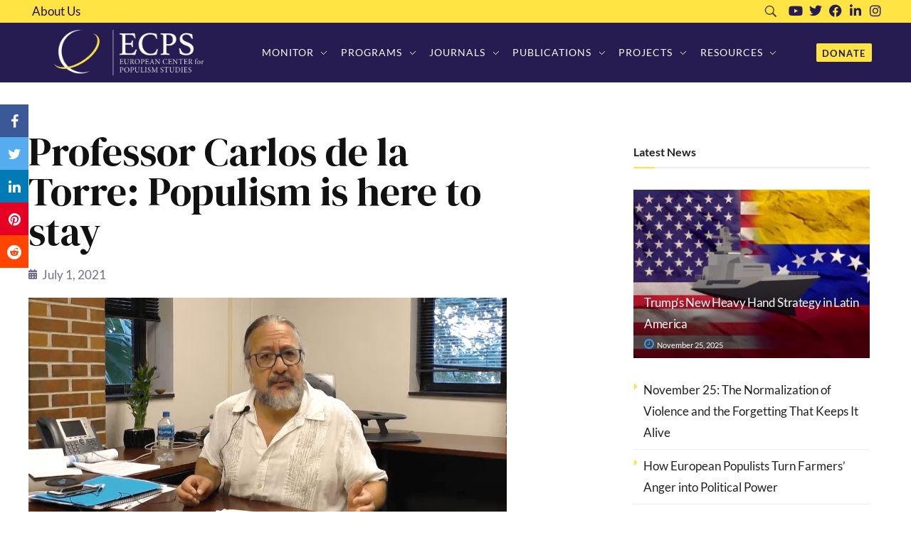

--- FILE ---
content_type: text/html; charset=UTF-8
request_url: https://www.populismstudies.org/professor-carlos-de-la-torre-populism-is-here-to-stay/
body_size: 48783
content:
<!DOCTYPE html>
<!--[if IE 9 ]>   <html class="no-js oldie ie9 ie" lang="en-US" prefix="og: https://ogp.me/ns#" > <![endif]-->
<!--[if (gt IE 9)|!(IE)]><!--> <html class="no-js" lang="en-US" prefix="og: https://ogp.me/ns#" > <!--<![endif]-->
<head>
        <meta charset="UTF-8" >
        <meta http-equiv="X-UA-Compatible" content="IE=edge">
        <!-- devices setting -->
        <meta name="viewport"   content="initial-scale=1,user-scalable=no,width=device-width">

<!-- outputs by wp_head -->
	<style>img:is([sizes="auto" i], [sizes^="auto," i]) { contain-intrinsic-size: 3000px 1500px }</style>
	            <script type="text/javascript"> var epic_ajax_url = 'https://www.populismstudies.org/?epic-ajax-request=epic-ne'; </script>
            
<!-- Search Engine Optimization by Rank Math - https://rankmath.com/ -->
<title>Professor Carlos de la Torre: Populism is here to stay - ECPS</title>
<meta name="description" content="Professor Carlos de la Torre, who is director of Center for Latin American Studies at the University of Florida, believes populism is here to stay. Prof. De"/>
<meta name="robots" content="index, follow, max-snippet:-1, max-video-preview:-1, max-image-preview:large"/>
<link rel="canonical" href="https://www.populismstudies.org/professor-carlos-de-la-torre-populism-is-here-to-stay/" />
<meta property="og:locale" content="en_US" />
<meta property="og:type" content="article" />
<meta property="og:title" content="Professor Carlos de la Torre: Populism is here to stay - ECPS" />
<meta property="og:description" content="Professor Carlos de la Torre, who is director of Center for Latin American Studies at the University of Florida, believes populism is here to stay. Prof. De" />
<meta property="og:url" content="https://www.populismstudies.org/professor-carlos-de-la-torre-populism-is-here-to-stay/" />
<meta property="og:site_name" content="ECPS" />
<meta property="article:tag" content="Argentina" />
<meta property="article:tag" content="Autocracy" />
<meta property="article:tag" content="Bolivia" />
<meta property="article:tag" content="Carlos de la Torre" />
<meta property="article:tag" content="Cristina Kichner" />
<meta property="article:tag" content="Donald Trump" />
<meta property="article:tag" content="Ernesto Kichner" />
<meta property="article:tag" content="Evo Morales" />
<meta property="article:tag" content="Hugo Chávez" />
<meta property="article:tag" content="interview" />
<meta property="article:tag" content="Juan Peron" />
<meta property="article:tag" content="Latin America" />
<meta property="article:tag" content="Podemos" />
<meta property="article:tag" content="populism" />
<meta property="article:tag" content="Rafael Correa" />
<meta property="article:tag" content="SYRIZA" />
<meta property="article:tag" content="Thailand" />
<meta property="article:tag" content="Thaksin Shinawatra" />
<meta property="article:section" content="Interviews" />
<meta property="og:updated_time" content="2025-03-16T21:19:06+00:00" />
<meta property="og:image" content="https://www.populismstudies.org/wp-content/uploads/2021/07/CarlosDeLaTorre.png" />
<meta property="og:image:secure_url" content="https://www.populismstudies.org/wp-content/uploads/2021/07/CarlosDeLaTorre.png" />
<meta property="og:image:width" content="1700" />
<meta property="og:image:height" content="949" />
<meta property="og:image:alt" content="Populism" />
<meta property="og:image:type" content="image/png" />
<meta property="article:published_time" content="2021-07-01T21:26:31+00:00" />
<meta property="article:modified_time" content="2025-03-16T21:19:06+00:00" />
<meta name="twitter:card" content="summary_large_image" />
<meta name="twitter:title" content="Professor Carlos de la Torre: Populism is here to stay - ECPS" />
<meta name="twitter:description" content="Professor Carlos de la Torre, who is director of Center for Latin American Studies at the University of Florida, believes populism is here to stay. Prof. De" />
<meta name="twitter:image" content="https://www.populismstudies.org/wp-content/uploads/2021/07/CarlosDeLaTorre.png" />
<meta name="twitter:label1" content="Written by" />
<meta name="twitter:data1" content="ECPS_admin" />
<meta name="twitter:label2" content="Time to read" />
<meta name="twitter:data2" content="15 minutes" />
<script type="application/ld+json" class="rank-math-schema">{"@context":"https://schema.org","@graph":[{"@type":["Person","Organization"],"@id":"https://www.populismstudies.org/#person","name":"ECPS","logo":{"@type":"ImageObject","@id":"https://www.populismstudies.org/#logo","url":"https://www.populismstudies.org/wp-content/uploads/2020/04/ECPSLogo_white.png","contentUrl":"https://www.populismstudies.org/wp-content/uploads/2020/04/ECPSLogo_white.png","caption":"ECPS","inLanguage":"en-US","width":"1671","height":"509"},"image":{"@type":"ImageObject","@id":"https://www.populismstudies.org/#logo","url":"https://www.populismstudies.org/wp-content/uploads/2020/04/ECPSLogo_white.png","contentUrl":"https://www.populismstudies.org/wp-content/uploads/2020/04/ECPSLogo_white.png","caption":"ECPS","inLanguage":"en-US","width":"1671","height":"509"}},{"@type":"WebSite","@id":"https://www.populismstudies.org/#website","url":"https://www.populismstudies.org","name":"ECPS","alternateName":"populismstudies","publisher":{"@id":"https://www.populismstudies.org/#person"},"inLanguage":"en-US"},{"@type":"ImageObject","@id":"https://www.populismstudies.org/wp-content/uploads/2021/07/CarlosDeLaTorre.png","url":"https://www.populismstudies.org/wp-content/uploads/2021/07/CarlosDeLaTorre.png","width":"1700","height":"949","inLanguage":"en-US"},{"@type":"WebPage","@id":"https://www.populismstudies.org/professor-carlos-de-la-torre-populism-is-here-to-stay/#webpage","url":"https://www.populismstudies.org/professor-carlos-de-la-torre-populism-is-here-to-stay/","name":"Professor Carlos de la Torre: Populism is here to stay - ECPS","datePublished":"2021-07-01T21:26:31+00:00","dateModified":"2025-03-16T21:19:06+00:00","isPartOf":{"@id":"https://www.populismstudies.org/#website"},"primaryImageOfPage":{"@id":"https://www.populismstudies.org/wp-content/uploads/2021/07/CarlosDeLaTorre.png"},"inLanguage":"en-US"},{"@type":"Person","@id":"https://www.populismstudies.org/author/ecps_admin/","name":"ECPS_admin","url":"https://www.populismstudies.org/author/ecps_admin/","image":{"@type":"ImageObject","@id":"https://secure.gravatar.com/avatar/e6b91ffd8892aad04d7dacc99afab269fc72b58a56a8c76a5300a2bd04e57ace?s=96&amp;d=mm&amp;r=g","url":"https://secure.gravatar.com/avatar/e6b91ffd8892aad04d7dacc99afab269fc72b58a56a8c76a5300a2bd04e57ace?s=96&amp;d=mm&amp;r=g","caption":"ECPS_admin","inLanguage":"en-US"},"sameAs":["https://populismstudies.org"]},{"@type":"BlogPosting","headline":"Professor Carlos de la Torre: Populism is here to stay - ECPS","keywords":"Populism,Carlos de la Torre","datePublished":"2021-07-01T21:26:31+00:00","dateModified":"2025-03-16T21:19:06+00:00","articleSection":"Editor\u2019s Choice, Home, Interviews, MONITOR","author":{"@id":"https://www.populismstudies.org/author/ecps_admin/","name":"ECPS_admin"},"publisher":{"@id":"https://www.populismstudies.org/#person"},"description":"Professor Carlos de la Torre, who is director of Center for Latin American Studies at the University of Florida, believes populism is here to stay. Prof. De","name":"Professor Carlos de la Torre: Populism is here to stay - ECPS","@id":"https://www.populismstudies.org/professor-carlos-de-la-torre-populism-is-here-to-stay/#richSnippet","isPartOf":{"@id":"https://www.populismstudies.org/professor-carlos-de-la-torre-populism-is-here-to-stay/#webpage"},"image":{"@id":"https://www.populismstudies.org/wp-content/uploads/2021/07/CarlosDeLaTorre.png"},"inLanguage":"en-US","mainEntityOfPage":{"@id":"https://www.populismstudies.org/professor-carlos-de-la-torre-populism-is-here-to-stay/#webpage"}}]}</script>
<!-- /Rank Math WordPress SEO plugin -->

<link rel='dns-prefetch' href='//fonts.googleapis.com' />
<link rel="alternate" type="application/rss+xml" title="ECPS &raquo; Feed" href="https://www.populismstudies.org/feed/" />
<link rel="alternate" type="application/rss+xml" title="ECPS &raquo; Comments Feed" href="https://www.populismstudies.org/comments/feed/" />
<script>
window._wpemojiSettings = {"baseUrl":"https:\/\/s.w.org\/images\/core\/emoji\/16.0.1\/72x72\/","ext":".png","svgUrl":"https:\/\/s.w.org\/images\/core\/emoji\/16.0.1\/svg\/","svgExt":".svg","source":{"concatemoji":"https:\/\/www.populismstudies.org\/wp-includes\/js\/wp-emoji-release.min.js?ver=6.8.3"}};
/*! This file is auto-generated */
!function(s,n){var o,i,e;function c(e){try{var t={supportTests:e,timestamp:(new Date).valueOf()};sessionStorage.setItem(o,JSON.stringify(t))}catch(e){}}function p(e,t,n){e.clearRect(0,0,e.canvas.width,e.canvas.height),e.fillText(t,0,0);var t=new Uint32Array(e.getImageData(0,0,e.canvas.width,e.canvas.height).data),a=(e.clearRect(0,0,e.canvas.width,e.canvas.height),e.fillText(n,0,0),new Uint32Array(e.getImageData(0,0,e.canvas.width,e.canvas.height).data));return t.every(function(e,t){return e===a[t]})}function u(e,t){e.clearRect(0,0,e.canvas.width,e.canvas.height),e.fillText(t,0,0);for(var n=e.getImageData(16,16,1,1),a=0;a<n.data.length;a++)if(0!==n.data[a])return!1;return!0}function f(e,t,n,a){switch(t){case"flag":return n(e,"\ud83c\udff3\ufe0f\u200d\u26a7\ufe0f","\ud83c\udff3\ufe0f\u200b\u26a7\ufe0f")?!1:!n(e,"\ud83c\udde8\ud83c\uddf6","\ud83c\udde8\u200b\ud83c\uddf6")&&!n(e,"\ud83c\udff4\udb40\udc67\udb40\udc62\udb40\udc65\udb40\udc6e\udb40\udc67\udb40\udc7f","\ud83c\udff4\u200b\udb40\udc67\u200b\udb40\udc62\u200b\udb40\udc65\u200b\udb40\udc6e\u200b\udb40\udc67\u200b\udb40\udc7f");case"emoji":return!a(e,"\ud83e\udedf")}return!1}function g(e,t,n,a){var r="undefined"!=typeof WorkerGlobalScope&&self instanceof WorkerGlobalScope?new OffscreenCanvas(300,150):s.createElement("canvas"),o=r.getContext("2d",{willReadFrequently:!0}),i=(o.textBaseline="top",o.font="600 32px Arial",{});return e.forEach(function(e){i[e]=t(o,e,n,a)}),i}function t(e){var t=s.createElement("script");t.src=e,t.defer=!0,s.head.appendChild(t)}"undefined"!=typeof Promise&&(o="wpEmojiSettingsSupports",i=["flag","emoji"],n.supports={everything:!0,everythingExceptFlag:!0},e=new Promise(function(e){s.addEventListener("DOMContentLoaded",e,{once:!0})}),new Promise(function(t){var n=function(){try{var e=JSON.parse(sessionStorage.getItem(o));if("object"==typeof e&&"number"==typeof e.timestamp&&(new Date).valueOf()<e.timestamp+604800&&"object"==typeof e.supportTests)return e.supportTests}catch(e){}return null}();if(!n){if("undefined"!=typeof Worker&&"undefined"!=typeof OffscreenCanvas&&"undefined"!=typeof URL&&URL.createObjectURL&&"undefined"!=typeof Blob)try{var e="postMessage("+g.toString()+"("+[JSON.stringify(i),f.toString(),p.toString(),u.toString()].join(",")+"));",a=new Blob([e],{type:"text/javascript"}),r=new Worker(URL.createObjectURL(a),{name:"wpTestEmojiSupports"});return void(r.onmessage=function(e){c(n=e.data),r.terminate(),t(n)})}catch(e){}c(n=g(i,f,p,u))}t(n)}).then(function(e){for(var t in e)n.supports[t]=e[t],n.supports.everything=n.supports.everything&&n.supports[t],"flag"!==t&&(n.supports.everythingExceptFlag=n.supports.everythingExceptFlag&&n.supports[t]);n.supports.everythingExceptFlag=n.supports.everythingExceptFlag&&!n.supports.flag,n.DOMReady=!1,n.readyCallback=function(){n.DOMReady=!0}}).then(function(){return e}).then(function(){var e;n.supports.everything||(n.readyCallback(),(e=n.source||{}).concatemoji?t(e.concatemoji):e.wpemoji&&e.twemoji&&(t(e.twemoji),t(e.wpemoji)))}))}((window,document),window._wpemojiSettings);
</script>
<style id='wp-emoji-styles-inline-css'>

	img.wp-smiley, img.emoji {
		display: inline !important;
		border: none !important;
		box-shadow: none !important;
		height: 1em !important;
		width: 1em !important;
		margin: 0 0.07em !important;
		vertical-align: -0.1em !important;
		background: none !important;
		padding: 0 !important;
	}
</style>
<link rel='stylesheet' id='wp-block-library-css' href='https://www.populismstudies.org/wp-includes/css/dist/block-library/style.min.css?ver=6.8.3' media='all' />
<style id='classic-theme-styles-inline-css'>
/*! This file is auto-generated */
.wp-block-button__link{color:#fff;background-color:#32373c;border-radius:9999px;box-shadow:none;text-decoration:none;padding:calc(.667em + 2px) calc(1.333em + 2px);font-size:1.125em}.wp-block-file__button{background:#32373c;color:#fff;text-decoration:none}
</style>
<style id='global-styles-inline-css'>
:root{--wp--preset--aspect-ratio--square: 1;--wp--preset--aspect-ratio--4-3: 4/3;--wp--preset--aspect-ratio--3-4: 3/4;--wp--preset--aspect-ratio--3-2: 3/2;--wp--preset--aspect-ratio--2-3: 2/3;--wp--preset--aspect-ratio--16-9: 16/9;--wp--preset--aspect-ratio--9-16: 9/16;--wp--preset--color--black: #000000;--wp--preset--color--cyan-bluish-gray: #abb8c3;--wp--preset--color--white: #ffffff;--wp--preset--color--pale-pink: #f78da7;--wp--preset--color--vivid-red: #cf2e2e;--wp--preset--color--luminous-vivid-orange: #ff6900;--wp--preset--color--luminous-vivid-amber: #fcb900;--wp--preset--color--light-green-cyan: #7bdcb5;--wp--preset--color--vivid-green-cyan: #00d084;--wp--preset--color--pale-cyan-blue: #8ed1fc;--wp--preset--color--vivid-cyan-blue: #0693e3;--wp--preset--color--vivid-purple: #9b51e0;--wp--preset--gradient--vivid-cyan-blue-to-vivid-purple: linear-gradient(135deg,rgba(6,147,227,1) 0%,rgb(155,81,224) 100%);--wp--preset--gradient--light-green-cyan-to-vivid-green-cyan: linear-gradient(135deg,rgb(122,220,180) 0%,rgb(0,208,130) 100%);--wp--preset--gradient--luminous-vivid-amber-to-luminous-vivid-orange: linear-gradient(135deg,rgba(252,185,0,1) 0%,rgba(255,105,0,1) 100%);--wp--preset--gradient--luminous-vivid-orange-to-vivid-red: linear-gradient(135deg,rgba(255,105,0,1) 0%,rgb(207,46,46) 100%);--wp--preset--gradient--very-light-gray-to-cyan-bluish-gray: linear-gradient(135deg,rgb(238,238,238) 0%,rgb(169,184,195) 100%);--wp--preset--gradient--cool-to-warm-spectrum: linear-gradient(135deg,rgb(74,234,220) 0%,rgb(151,120,209) 20%,rgb(207,42,186) 40%,rgb(238,44,130) 60%,rgb(251,105,98) 80%,rgb(254,248,76) 100%);--wp--preset--gradient--blush-light-purple: linear-gradient(135deg,rgb(255,206,236) 0%,rgb(152,150,240) 100%);--wp--preset--gradient--blush-bordeaux: linear-gradient(135deg,rgb(254,205,165) 0%,rgb(254,45,45) 50%,rgb(107,0,62) 100%);--wp--preset--gradient--luminous-dusk: linear-gradient(135deg,rgb(255,203,112) 0%,rgb(199,81,192) 50%,rgb(65,88,208) 100%);--wp--preset--gradient--pale-ocean: linear-gradient(135deg,rgb(255,245,203) 0%,rgb(182,227,212) 50%,rgb(51,167,181) 100%);--wp--preset--gradient--electric-grass: linear-gradient(135deg,rgb(202,248,128) 0%,rgb(113,206,126) 100%);--wp--preset--gradient--midnight: linear-gradient(135deg,rgb(2,3,129) 0%,rgb(40,116,252) 100%);--wp--preset--font-size--small: 13px;--wp--preset--font-size--medium: 20px;--wp--preset--font-size--large: 36px;--wp--preset--font-size--x-large: 42px;--wp--preset--spacing--20: 0.44rem;--wp--preset--spacing--30: 0.67rem;--wp--preset--spacing--40: 1rem;--wp--preset--spacing--50: 1.5rem;--wp--preset--spacing--60: 2.25rem;--wp--preset--spacing--70: 3.38rem;--wp--preset--spacing--80: 5.06rem;--wp--preset--shadow--natural: 6px 6px 9px rgba(0, 0, 0, 0.2);--wp--preset--shadow--deep: 12px 12px 50px rgba(0, 0, 0, 0.4);--wp--preset--shadow--sharp: 6px 6px 0px rgba(0, 0, 0, 0.2);--wp--preset--shadow--outlined: 6px 6px 0px -3px rgba(255, 255, 255, 1), 6px 6px rgba(0, 0, 0, 1);--wp--preset--shadow--crisp: 6px 6px 0px rgba(0, 0, 0, 1);}:where(.is-layout-flex){gap: 0.5em;}:where(.is-layout-grid){gap: 0.5em;}body .is-layout-flex{display: flex;}.is-layout-flex{flex-wrap: wrap;align-items: center;}.is-layout-flex > :is(*, div){margin: 0;}body .is-layout-grid{display: grid;}.is-layout-grid > :is(*, div){margin: 0;}:where(.wp-block-columns.is-layout-flex){gap: 2em;}:where(.wp-block-columns.is-layout-grid){gap: 2em;}:where(.wp-block-post-template.is-layout-flex){gap: 1.25em;}:where(.wp-block-post-template.is-layout-grid){gap: 1.25em;}.has-black-color{color: var(--wp--preset--color--black) !important;}.has-cyan-bluish-gray-color{color: var(--wp--preset--color--cyan-bluish-gray) !important;}.has-white-color{color: var(--wp--preset--color--white) !important;}.has-pale-pink-color{color: var(--wp--preset--color--pale-pink) !important;}.has-vivid-red-color{color: var(--wp--preset--color--vivid-red) !important;}.has-luminous-vivid-orange-color{color: var(--wp--preset--color--luminous-vivid-orange) !important;}.has-luminous-vivid-amber-color{color: var(--wp--preset--color--luminous-vivid-amber) !important;}.has-light-green-cyan-color{color: var(--wp--preset--color--light-green-cyan) !important;}.has-vivid-green-cyan-color{color: var(--wp--preset--color--vivid-green-cyan) !important;}.has-pale-cyan-blue-color{color: var(--wp--preset--color--pale-cyan-blue) !important;}.has-vivid-cyan-blue-color{color: var(--wp--preset--color--vivid-cyan-blue) !important;}.has-vivid-purple-color{color: var(--wp--preset--color--vivid-purple) !important;}.has-black-background-color{background-color: var(--wp--preset--color--black) !important;}.has-cyan-bluish-gray-background-color{background-color: var(--wp--preset--color--cyan-bluish-gray) !important;}.has-white-background-color{background-color: var(--wp--preset--color--white) !important;}.has-pale-pink-background-color{background-color: var(--wp--preset--color--pale-pink) !important;}.has-vivid-red-background-color{background-color: var(--wp--preset--color--vivid-red) !important;}.has-luminous-vivid-orange-background-color{background-color: var(--wp--preset--color--luminous-vivid-orange) !important;}.has-luminous-vivid-amber-background-color{background-color: var(--wp--preset--color--luminous-vivid-amber) !important;}.has-light-green-cyan-background-color{background-color: var(--wp--preset--color--light-green-cyan) !important;}.has-vivid-green-cyan-background-color{background-color: var(--wp--preset--color--vivid-green-cyan) !important;}.has-pale-cyan-blue-background-color{background-color: var(--wp--preset--color--pale-cyan-blue) !important;}.has-vivid-cyan-blue-background-color{background-color: var(--wp--preset--color--vivid-cyan-blue) !important;}.has-vivid-purple-background-color{background-color: var(--wp--preset--color--vivid-purple) !important;}.has-black-border-color{border-color: var(--wp--preset--color--black) !important;}.has-cyan-bluish-gray-border-color{border-color: var(--wp--preset--color--cyan-bluish-gray) !important;}.has-white-border-color{border-color: var(--wp--preset--color--white) !important;}.has-pale-pink-border-color{border-color: var(--wp--preset--color--pale-pink) !important;}.has-vivid-red-border-color{border-color: var(--wp--preset--color--vivid-red) !important;}.has-luminous-vivid-orange-border-color{border-color: var(--wp--preset--color--luminous-vivid-orange) !important;}.has-luminous-vivid-amber-border-color{border-color: var(--wp--preset--color--luminous-vivid-amber) !important;}.has-light-green-cyan-border-color{border-color: var(--wp--preset--color--light-green-cyan) !important;}.has-vivid-green-cyan-border-color{border-color: var(--wp--preset--color--vivid-green-cyan) !important;}.has-pale-cyan-blue-border-color{border-color: var(--wp--preset--color--pale-cyan-blue) !important;}.has-vivid-cyan-blue-border-color{border-color: var(--wp--preset--color--vivid-cyan-blue) !important;}.has-vivid-purple-border-color{border-color: var(--wp--preset--color--vivid-purple) !important;}.has-vivid-cyan-blue-to-vivid-purple-gradient-background{background: var(--wp--preset--gradient--vivid-cyan-blue-to-vivid-purple) !important;}.has-light-green-cyan-to-vivid-green-cyan-gradient-background{background: var(--wp--preset--gradient--light-green-cyan-to-vivid-green-cyan) !important;}.has-luminous-vivid-amber-to-luminous-vivid-orange-gradient-background{background: var(--wp--preset--gradient--luminous-vivid-amber-to-luminous-vivid-orange) !important;}.has-luminous-vivid-orange-to-vivid-red-gradient-background{background: var(--wp--preset--gradient--luminous-vivid-orange-to-vivid-red) !important;}.has-very-light-gray-to-cyan-bluish-gray-gradient-background{background: var(--wp--preset--gradient--very-light-gray-to-cyan-bluish-gray) !important;}.has-cool-to-warm-spectrum-gradient-background{background: var(--wp--preset--gradient--cool-to-warm-spectrum) !important;}.has-blush-light-purple-gradient-background{background: var(--wp--preset--gradient--blush-light-purple) !important;}.has-blush-bordeaux-gradient-background{background: var(--wp--preset--gradient--blush-bordeaux) !important;}.has-luminous-dusk-gradient-background{background: var(--wp--preset--gradient--luminous-dusk) !important;}.has-pale-ocean-gradient-background{background: var(--wp--preset--gradient--pale-ocean) !important;}.has-electric-grass-gradient-background{background: var(--wp--preset--gradient--electric-grass) !important;}.has-midnight-gradient-background{background: var(--wp--preset--gradient--midnight) !important;}.has-small-font-size{font-size: var(--wp--preset--font-size--small) !important;}.has-medium-font-size{font-size: var(--wp--preset--font-size--medium) !important;}.has-large-font-size{font-size: var(--wp--preset--font-size--large) !important;}.has-x-large-font-size{font-size: var(--wp--preset--font-size--x-large) !important;}
:where(.wp-block-post-template.is-layout-flex){gap: 1.25em;}:where(.wp-block-post-template.is-layout-grid){gap: 1.25em;}
:where(.wp-block-columns.is-layout-flex){gap: 2em;}:where(.wp-block-columns.is-layout-grid){gap: 2em;}
:root :where(.wp-block-pullquote){font-size: 1.5em;line-height: 1.6;}
</style>
<link rel='stylesheet' id='cmtt_widget-css' href='https://www.populismstudies.org/wp-content/plugins/cm-tooltip-glossary-widget/assets/css/cmtt_widget.css?ver=6.8.3' media='all' />
<link rel='stylesheet' id='contact-form-7-css' href='https://www.populismstudies.org/wp-content/plugins/contact-form-7/includes/css/styles.css?ver=6.1.3' media='all' />
<link rel='stylesheet' id='amc-style-css' href='https://www.populismstudies.org/wp-content/themes/phlox-pro-child/style.css?ver=6.8.3' media='all' />
<link rel='stylesheet' id='amc-google-fonts-for-title-css' href='https://fonts.googleapis.com/css2?family=DM+Serif+Display&#038;display=swap&#038;ver=6.8.3' media='all' />
<link rel='stylesheet' id='auxin-base-css' href='https://www.populismstudies.org/wp-content/themes/phlox-pro/css/base.css?ver=5.17.7' media='all' />
<link rel='stylesheet' id='auxin-front-icon-css' href='https://www.populismstudies.org/wp-content/themes/phlox-pro/css/auxin-icon.css?ver=5.17.7' media='all' />
<link rel='stylesheet' id='auxin-main-css' href='https://www.populismstudies.org/wp-content/themes/phlox-pro/css/main.css?ver=5.17.7' media='all' />
<link rel='stylesheet' id='elementor-frontend-css' href='https://www.populismstudies.org/wp-content/plugins/elementor/assets/css/frontend.min.css?ver=3.33.2' media='all' />
<link rel='stylesheet' id='widget-nav-menu-css' href='https://www.populismstudies.org/wp-content/plugins/elementor-pro/assets/css/widget-nav-menu.min.css?ver=3.29.2' media='all' />
<link rel='stylesheet' id='widget-social-icons-css' href='https://www.populismstudies.org/wp-content/plugins/elementor/assets/css/widget-social-icons.min.css?ver=3.33.2' media='all' />
<link rel='stylesheet' id='e-apple-webkit-css' href='https://www.populismstudies.org/wp-content/plugins/elementor/assets/css/conditionals/apple-webkit.min.css?ver=3.33.2' media='all' />
<link rel='stylesheet' id='widget-image-css' href='https://www.populismstudies.org/wp-content/plugins/elementor/assets/css/widget-image.min.css?ver=3.33.2' media='all' />
<link rel='stylesheet' id='widget-heading-css' href='https://www.populismstudies.org/wp-content/plugins/elementor/assets/css/widget-heading.min.css?ver=3.33.2' media='all' />
<link rel='stylesheet' id='widget-icon-list-css' href='https://www.populismstudies.org/wp-content/plugins/elementor/assets/css/widget-icon-list.min.css?ver=3.33.2' media='all' />
<link rel='stylesheet' id='widget-post-info-css' href='https://www.populismstudies.org/wp-content/plugins/elementor-pro/assets/css/widget-post-info.min.css?ver=3.29.2' media='all' />
<link rel='stylesheet' id='elementor-icons-shared-0-css' href='https://www.populismstudies.org/wp-content/plugins/elementor/assets/lib/font-awesome/css/fontawesome.min.css?ver=5.15.3' media='all' />
<link rel='stylesheet' id='elementor-icons-fa-regular-css' href='https://www.populismstudies.org/wp-content/plugins/elementor/assets/lib/font-awesome/css/regular.min.css?ver=5.15.3' media='all' />
<link rel='stylesheet' id='elementor-icons-fa-solid-css' href='https://www.populismstudies.org/wp-content/plugins/elementor/assets/lib/font-awesome/css/solid.min.css?ver=5.15.3' media='all' />
<link rel='stylesheet' id='elementor-icons-css' href='https://www.populismstudies.org/wp-content/plugins/elementor/assets/lib/eicons/css/elementor-icons.min.css?ver=5.44.0' media='all' />
<link rel='stylesheet' id='elementor-post-10-css' href='https://www.populismstudies.org/wp-content/uploads/elementor/css/post-10.css?ver=1763937159' media='all' />
<link rel='stylesheet' id='auxin-elementor-widgets-css' href='https://www.populismstudies.org/wp-content/plugins/auxin-elements/admin/assets/css/elementor-widgets.css?ver=2.17.12' media='all' />
<link rel='stylesheet' id='mediaelement-css' href='https://www.populismstudies.org/wp-includes/js/mediaelement/mediaelementplayer-legacy.min.css?ver=4.2.17' media='all' />
<link rel='stylesheet' id='wp-mediaelement-css' href='https://www.populismstudies.org/wp-includes/js/mediaelement/wp-mediaelement.min.css?ver=6.8.3' media='all' />
<link rel='stylesheet' id='elementor-post-9079-css' href='https://www.populismstudies.org/wp-content/uploads/elementor/css/post-9079.css?ver=1763937158' media='all' />
<link rel='stylesheet' id='elementor-post-183-css' href='https://www.populismstudies.org/wp-content/uploads/elementor/css/post-183.css?ver=1763937158' media='all' />
<link rel='stylesheet' id='elementor-post-5926-css' href='https://www.populismstudies.org/wp-content/uploads/elementor/css/post-5926.css?ver=1763937159' media='all' />
<link rel='stylesheet' id='auxin-child-css' href='https://www.populismstudies.org/wp-content/themes/phlox-pro-child/style.css?ver=5.17.7' media='all' />
<link rel='stylesheet' id='auxin-fonts-google-css' href='//fonts.googleapis.com/css?family=Lato%3A100%2C100italic%2C300%2C300italic%2Cregular%2Citalic%2C700%2C700italic%2C900%2C900italic%7CDM+Serif+Display%3Aregular%2Citalic%7CMontserrat%3A100%2C100italic%2C200%2C200italic%2C300%2C300italic%2Cregular%2Citalic%2C500%2C500italic%2C600%2C600italic%2C700%2C700italic%2C800%2C800italic%2C900%2C900italic&#038;ver=4.8' media='all' />
<link rel='stylesheet' id='auxin-custom-css' href='https://www.populismstudies.org/wp-content/uploads/phlox-pro/custom.css?ver=4.8' media='all' />
<link rel='stylesheet' id='auxin-elementor-base-css' href='https://www.populismstudies.org/wp-content/themes/phlox-pro/css/other/elementor.css?ver=5.17.7' media='all' />
<link rel='stylesheet' id='epic-icon-css' href='https://www.populismstudies.org/wp-content/plugins/epic-news-element/assets/fonts/jegicon/jegicon.css?ver=6.8.3' media='all' />
<link rel='stylesheet' id='font-awesome-css' href='https://www.populismstudies.org/wp-content/plugins/elementor/assets/lib/font-awesome/css/font-awesome.min.css?ver=4.7.0' media='all' />
<link rel='stylesheet' id='epic-style-css' href='https://www.populismstudies.org/wp-content/plugins/epic-news-element/assets/css/style.min.css?ver=6.8.3' media='all' />
<link rel='stylesheet' id='eael-general-css' href='https://www.populismstudies.org/wp-content/plugins/essential-addons-for-elementor-lite/assets/front-end/css/view/general.min.css?ver=6.5.1' media='all' />
<link rel='stylesheet' id='elementor-gf-local-roboto-css' href='https://www.populismstudies.org/wp-content/uploads/elementor/google-fonts/css/roboto.css?ver=1742251135' media='all' />
<link rel='stylesheet' id='elementor-gf-local-robotoslab-css' href='https://www.populismstudies.org/wp-content/uploads/elementor/google-fonts/css/robotoslab.css?ver=1742251136' media='all' />
<link rel='stylesheet' id='elementor-gf-local-playfairdisplay-css' href='https://www.populismstudies.org/wp-content/uploads/elementor/google-fonts/css/playfairdisplay.css?ver=1742251137' media='all' />
<link rel='stylesheet' id='elementor-gf-local-lato-css' href='https://www.populismstudies.org/wp-content/uploads/elementor/google-fonts/css/lato.css?ver=1742251196' media='all' />
<link rel='stylesheet' id='elementor-icons-fa-brands-css' href='https://www.populismstudies.org/wp-content/plugins/elementor/assets/lib/font-awesome/css/brands.min.css?ver=5.15.3' media='all' />
<script src="https://www.populismstudies.org/wp-includes/js/jquery/jquery.min.js?ver=3.7.1" id="jquery-core-js"></script>
<script src="https://www.populismstudies.org/wp-includes/js/jquery/jquery-migrate.min.js?ver=3.4.1" id="jquery-migrate-js"></script>
<script src="https://www.populismstudies.org/wp-content/themes/phlox-pro-child/amc-scripts.js?ver=6.8.3" id="amc-script-js"></script>
<script id="auxin-modernizr-js-extra">
var auxin = {"ajax_url":"https:\/\/www.populismstudies.org\/wp-admin\/admin-ajax.php","is_rtl":"","is_reponsive":"1","is_framed":"","frame_width":"20","wpml_lang":"en","uploadbaseurl":"https:\/\/www.populismstudies.org\/wp-content\/uploads","nonce":"4836e727df"};
</script>
<script id="auxin-modernizr-js-before">
/* < ![CDATA[ */
function auxinNS(n){for(var e=n.split("."),a=window,i="",r=e.length,t=0;r>t;t++)"window"!=e[t]&&(i=e[t],a[i]=a[i]||{},a=a[i]);return a;}
/* ]]> */
</script>
<script src="https://www.populismstudies.org/wp-content/themes/phlox-pro/js/solo/modernizr-custom.min.js?ver=5.17.7" id="auxin-modernizr-js"></script>
<link rel="https://api.w.org/" href="https://www.populismstudies.org/wp-json/" /><link rel="alternate" title="JSON" type="application/json" href="https://www.populismstudies.org/wp-json/wp/v2/posts/12909" /><link rel="EditURI" type="application/rsd+xml" title="RSD" href="https://www.populismstudies.org/xmlrpc.php?rsd" />
<meta name="generator" content="WordPress 6.8.3" />
<link rel='shortlink' href='https://www.populismstudies.org/?p=12909' />
<link rel="alternate" title="oEmbed (JSON)" type="application/json+oembed" href="https://www.populismstudies.org/wp-json/oembed/1.0/embed?url=https%3A%2F%2Fwww.populismstudies.org%2Fprofessor-carlos-de-la-torre-populism-is-here-to-stay%2F" />
<link rel="alternate" title="oEmbed (XML)" type="text/xml+oembed" href="https://www.populismstudies.org/wp-json/oembed/1.0/embed?url=https%3A%2F%2Fwww.populismstudies.org%2Fprofessor-carlos-de-la-torre-populism-is-here-to-stay%2F&#038;format=xml" />
<script async src="https://www.googletagmanager.com/gtag/js?id=G-SLYDR2PQPN"></script><script>window.dataLayer = window.dataLayer || [];function gtag(){dataLayer.push(arguments);}gtag('js', new Date());gtag('config', 'G-SLYDR2PQPN');</script>
    <meta name="title"       content="Professor Carlos de la Torre: Populism is here to stay" />
    <meta name="description" content="“When populists included [others] it was under the condition of surrendering to the leader conceived as the embodiment of [&hellip;]" />
        <link rel="image_src"    href="https://www.populismstudies.org/wp-content/uploads/2021/07/CarlosDeLaTorre-90x90.png" />
    <!-- Chrome, Firefox OS and Opera -->
<meta name="theme-color" content="#271c51" />
<!-- Windows Phone -->
<meta name="msapplication-navbutton-color" content="#271c51" />
<!-- iOS Safari -->
<meta name="apple-mobile-web-app-capable" content="yes">
<meta name="apple-mobile-web-app-status-bar-style" content="black-translucent">

<meta name="generator" content="Elementor 3.33.2; features: additional_custom_breakpoints; settings: css_print_method-external, google_font-enabled, font_display-auto">
			<style>
				.e-con.e-parent:nth-of-type(n+4):not(.e-lazyloaded):not(.e-no-lazyload),
				.e-con.e-parent:nth-of-type(n+4):not(.e-lazyloaded):not(.e-no-lazyload) * {
					background-image: none !important;
				}
				@media screen and (max-height: 1024px) {
					.e-con.e-parent:nth-of-type(n+3):not(.e-lazyloaded):not(.e-no-lazyload),
					.e-con.e-parent:nth-of-type(n+3):not(.e-lazyloaded):not(.e-no-lazyload) * {
						background-image: none !important;
					}
				}
				@media screen and (max-height: 640px) {
					.e-con.e-parent:nth-of-type(n+2):not(.e-lazyloaded):not(.e-no-lazyload),
					.e-con.e-parent:nth-of-type(n+2):not(.e-lazyloaded):not(.e-no-lazyload) * {
						background-image: none !important;
					}
				}
			</style>
			<link rel="icon" href="https://www.populismstudies.org/wp-content/uploads/2020/04/Siteicon-75x75.png" sizes="32x32" />
<link rel="icon" href="https://www.populismstudies.org/wp-content/uploads/2020/04/Siteicon.png" sizes="192x192" />
<link rel="apple-touch-icon" href="https://www.populismstudies.org/wp-content/uploads/2020/04/Siteicon.png" />
<meta name="msapplication-TileImage" content="https://www.populismstudies.org/wp-content/uploads/2020/04/Siteicon.png" />
<style id="jeg_dynamic_css" type="text/css" data-type="jeg_custom-css"></style>		<style id="wp-custom-css">
			.amc-row-link .elementor-widget-wrap{
	justify-content: flex-end !important;
}



.amc-top-menu .elementor-nav-menu--main .elementor-nav-menu a{
	padding-left:0;
}

.amc-mobile-logo img{
	width: auto !important;
	max-width: auto !important;
}

.site-header-section .aux-menu-depth-0 > .aux-item-content, .aux-elementor-header-menu .aux-menu-depth-0 > .aux-item-content {
	padding: 0.75em 0.67em;
}

.amc-top-menu .elementor-nav-menu--main .elementor-nav-menu a{
	padding: 0 5px;
}


.amc-menu-mobile .aux-burger[class*="large"]{
	width: 24px;
}

.amc-menu-mobile .aux-burger.aux-thick-large .mid-line{
	margin: 5px 0;
}


.amc-menu-mobile .aux-burger[class*="thick"] .mid-line, .aux-burger[class*="thick"]::before, .aux-burger[class*="thick"]::after{
	border-width: 2px;
}

.aux-burger.aux-thick-large.aux-close .mid-line, .aux-burger.aux-thick-large.aux-close::before, .aux-burger.aux-thick-large.aux-close::after{
	width: 22px;
} 
.aux-plus-symbol:after, .aux-minus-symbol:after, .aux-cross-symbol:after, .aux-master-menu.aux-narrow .aux-submenu-indicator:after, .aux-master-menu.aux-narrow.aux-skin-classic .aux-submenu-indicator:after, .aux-fs-menu .aux-master-menu .aux-submenu-indicator:after, .aux-plus-symbol:before, .aux-minus-symbol:before, .aux-cross-symbol:before, .aux-master-menu.aux-narrow .aux-submenu-indicator:before, .aux-master-menu.aux-narrow.aux-skin-classic .aux-submenu-indicator:before, .aux-fs-menu .aux-master-menu .aux-submenu-indicator:before{
	background-color: #ffffff;
}


.aux-widget-code  #glossaryList,
.aux-widget-code .listNav{
	    transform: translateY(-345px);
}

.ln-letters a:hover{
	cursor: pointer;
}


.aux-widget-code .hljs {
		padding-top: 10px;
    padding: 0px !important;;
}


.ln-letters a {
    font-size: 12px !important;
    color: #555 !important;
    font-family: "Lato" !important;
    padding: 2px 8px  !important;
    margin: 4px  !important;
    border: 1px solid #eee  !important;
    box-shadow: none;
}


.ln-letters a.ln-disabled{
	color: #aaa !important;
}

.cm-glossary.grid ul.glossaryList li.the-index-letter>div{
	font-size: 36px !important;
	color: #1d1340;
	font-family: 'DM Serif Display' !important;
}

.aux-sidebar ul li a{
	font-family: "Lato" !important;
	font-size: 16px !important;
	line-height: 29px !important;
}

.cm-glossary.grid ul.glossaryList li{
	margin-left: 0 !important;
}

aside .widget-title, .aux-aside .widget-title{
	margin-bottom: 25px;
	padding-bottom: 10px !important;
}

.aux-sidebar-primary .widget-title{
	font-family: "Lato" !important;
	font-size: 24px !important;
	font-weight: 400 !important;
}

.amc-header-donate .elementor-button{
	padding: 0 !important;
}

.elementor-column-gap-default>.elementor-row>.elementor-column>.elementor-element-populated{
	padding: 5px;
}

.amc-about-menu .aux-master-menu.aux-narrow.aux-skin-classic .aux-submenu-indicator{
	right: 100px !important;
}


.amc-about-menu .aux-submenu-indicator:before, .amc-about-menu .aux-submenu-indicator:after{
	background-color: #333 !important;
}


.amc-about-menu .aux-burger-box{
	display: none;
}

.amc-resources .elementor-element-populated{
	padding: 25px !important;
}

.aux-cross-symbol:before,

.aux-cross-symbol:after{
	background-color: #333;
}



.amc-article h3{
	line-height: 1.2 !important;
}

.epicSlider2F h2{
	font-size:28px !important;
	line-height: 1.2 !important;
}		</style>
		<!-- end wp_head -->
</head>


<body class="wp-singular post-template-default single single-post postid-12909 single-format-standard wp-custom-logo wp-theme-phlox-pro wp-child-theme-phlox-pro-child epic-gutenberg elementor-default elementor-kit-10 elementor-page elementor-page-12909 elementor-page-5926 phlox-pro aux-dom-unready aux-full-width aux-resp aux-hd  aux-page-animation-off _auxels"  data-framed="">


<div id="inner-body">

		<div data-elementor-type="header" data-elementor-id="9079" class="elementor elementor-9079 elementor-location-header" data-elementor-post-type="elementor_library">
					<section class="elementor-section elementor-top-section elementor-element elementor-element-d843faa elementor-section-content-middle amc-top-menu elementor-section-boxed elementor-section-height-default elementor-section-height-default" data-id="d843faa" data-element_type="section" data-settings="{&quot;background_background&quot;:&quot;classic&quot;}">
						<div class="elementor-container elementor-column-gap-default">
					<div class="aux-parallax-section elementor-column elementor-col-50 elementor-top-column elementor-element elementor-element-1521036" data-id="1521036" data-element_type="column">
			<div class="elementor-widget-wrap elementor-element-populated">
						<div class="elementor-element elementor-element-41d801b elementor-nav-menu__align-start elementor-nav-menu--dropdown-none elementor-widget elementor-widget-nav-menu" data-id="41d801b" data-element_type="widget" data-settings="{&quot;submenu_icon&quot;:{&quot;value&quot;:&quot;&lt;i class=\&quot;\&quot;&gt;&lt;\/i&gt;&quot;,&quot;library&quot;:&quot;&quot;},&quot;layout&quot;:&quot;horizontal&quot;}" data-widget_type="nav-menu.default">
				<div class="elementor-widget-container">
								<nav aria-label="Menu" class="elementor-nav-menu--main elementor-nav-menu__container elementor-nav-menu--layout-horizontal e--pointer-underline e--animation-fade">
				<!-- start master menu -->
<ul id="menu-1-41d801b" class="elementor-nav-menu"><li class="menu-item menu-item-type-post_type menu-item-object-page menu-item-9410"><a href="https://www.populismstudies.org/about-us/" class="elementor-item">About Us</a></li>
</ul>
<!-- end master menu -->
			</nav>
						<nav class="elementor-nav-menu--dropdown elementor-nav-menu__container" aria-hidden="true">
				<!-- start master menu -->
<ul id="menu-2-41d801b" class="elementor-nav-menu"><li class="menu-item menu-item-type-post_type menu-item-object-page menu-item-9410"><a href="https://www.populismstudies.org/about-us/" class="elementor-item" tabindex="-1">About Us</a></li>
</ul>
<!-- end master menu -->
			</nav>
						</div>
				</div>
					</div>
		</div>
				<div class="aux-parallax-section elementor-column elementor-col-50 elementor-top-column elementor-element elementor-element-9435f54" data-id="9435f54" data-element_type="column">
			<div class="elementor-widget-wrap elementor-element-populated">
						<section class="elementor-section elementor-inner-section elementor-element elementor-element-f482cd4 elementor-section-boxed elementor-section-height-default elementor-section-height-default" data-id="f482cd4" data-element_type="section">
						<div class="elementor-container elementor-column-gap-default">
					<div class="aux-parallax-section elementor-column elementor-col-50 elementor-inner-column elementor-element elementor-element-38d93f7" data-id="38d93f7" data-element_type="column">
			<div class="elementor-widget-wrap elementor-element-populated">
						<div class="elementor-element elementor-element-59d2ed8 elementor-widget__width-initial elementor-widget elementor-widget-aux_modern_search" data-id="59d2ed8" data-element_type="widget" data-widget_type="aux_modern_search.default">
				<div class="elementor-widget-container">
					<div class="aux-modern-search">        <div class="aux-modern-search-wrapper" >
            <button class="aux-search-submit aux-search-fullscreen" data-target=".aux-search-popup-59d2ed8" >
                <i aria-hidden="true" class="auxicon-search-4"></i>                <span class="aux-submit-text" ></span>
            </button>
        </div>
            <div class="aux-search-popup aux-search-popup-59d2ed8">
            <div class="aux-panel-close">
                <div class="aux-close aux-cross-symbol aux-thick-medium"></div>
            </div>
            <div class="aux-search-popup-content">
                        <div class="aux-search-form aux-search-ajax">
                <form action="https://www.populismstudies.org/" method="get" >
                <div class="aux-search-input-form">
                    <input type="text" class="aux-search-field" placeholder="" name="s" autocomplete="off" data-post-types="[&quot;post&quot;,&quot;glossary&quot;]" />
                    <input type="hidden" name='post_type' value="post,glossary">
                                                                                            <div class="aux-submit-icon-container auxicon-search-4">
                                <input type="submit" class="aux-iconic-search-submit" value="Search" >
                            </div>
                                                            </div>
            </form>
        </div>
                                        <div class="aux-search-ajax-container">
                        <div class="aux-search-ajax-output"></div>
                        <div class="aux-loading-spinner aux-spinner-hide">
                            <div class="aux-loading-loop">
                            <svg class="aux-circle" width="100%" height="100%" viewBox="0 0 42 42">
                                <circle class="aux-stroke-bg" r="20" cx="21" cy="21" fill="none"></circle>
                                <circle class="aux-progress" r="20" cx="21" cy="21" fill="none" transform="rotate(-90 21 21)"></circle>
                            </svg>
                            </div>
                        </div>
                    </div>
                            </div>
        </div>
    </div>				</div>
				</div>
					</div>
		</div>
				<div class="aux-parallax-section elementor-column elementor-col-50 elementor-inner-column elementor-element elementor-element-75a0748 elementor-hidden-mobile" data-id="75a0748" data-element_type="column">
			<div class="elementor-widget-wrap elementor-element-populated">
						<div class="elementor-element elementor-element-6ee26b4 elementor-shape-circle e-grid-align-right elementor-grid-5 elementor-hidden-tablet elementor-hidden-phone elementor-widget__width-initial elementor-widget elementor-widget-social-icons" data-id="6ee26b4" data-element_type="widget" data-widget_type="social-icons.default">
				<div class="elementor-widget-container">
							<div class="elementor-social-icons-wrapper elementor-grid" role="list">
							<span class="elementor-grid-item" role="listitem">
					<a class="elementor-icon elementor-social-icon elementor-social-icon-youtube elementor-repeater-item-91c186e" href="https://www.youtube.com/channel/UC_Vpq-Kak_VZbLVA54NzXVQ" target="_blank">
						<span class="elementor-screen-only">Youtube</span>
						<i aria-hidden="true" class="fab fa-youtube"></i>					</a>
				</span>
							<span class="elementor-grid-item" role="listitem">
					<a class="elementor-icon elementor-social-icon elementor-social-icon-twitter elementor-repeater-item-1be48c2" href="https://twitter.com/populismstudies" target="_blank">
						<span class="elementor-screen-only">Twitter</span>
						<i aria-hidden="true" class="fab fa-twitter"></i>					</a>
				</span>
							<span class="elementor-grid-item" role="listitem">
					<a class="elementor-icon elementor-social-icon elementor-social-icon-facebook elementor-repeater-item-a46525b" href="https://www.facebook.com/Populism-Studies-103448705030466" target="_blank">
						<span class="elementor-screen-only">Facebook</span>
						<i aria-hidden="true" class="fab fa-facebook"></i>					</a>
				</span>
							<span class="elementor-grid-item" role="listitem">
					<a class="elementor-icon elementor-social-icon elementor-social-icon-linkedin elementor-repeater-item-8842144" href="http://linkedin.com/company/populism-studies" target="_blank">
						<span class="elementor-screen-only">Linkedin</span>
						<i aria-hidden="true" class="fab fa-linkedin"></i>					</a>
				</span>
							<span class="elementor-grid-item" role="listitem">
					<a class="elementor-icon elementor-social-icon elementor-social-icon-instagram elementor-repeater-item-dc9a66a" href="https://www.instagram.com/populismstudies/" target="_blank">
						<span class="elementor-screen-only">Instagram</span>
						<i aria-hidden="true" class="fab fa-instagram"></i>					</a>
				</span>
					</div>
						</div>
				</div>
					</div>
		</div>
					</div>
		</section>
					</div>
		</div>
					</div>
		</section>
				<section class="elementor-section elementor-top-section elementor-element elementor-element-fa7ba0e elementor-section-boxed elementor-section-height-default elementor-section-height-default" data-id="fa7ba0e" data-element_type="section" data-settings="{&quot;background_background&quot;:&quot;classic&quot;}">
						<div class="elementor-container elementor-column-gap-default">
					<div class="aux-parallax-section elementor-column elementor-col-33 elementor-top-column elementor-element elementor-element-8174bea" data-id="8174bea" data-element_type="column">
			<div class="elementor-widget-wrap elementor-element-populated">
						<div class="elementor-element elementor-element-6003c2b amc-mobile-logo elementor-widget elementor-widget-image" data-id="6003c2b" data-element_type="widget" data-widget_type="image.default">
				<div class="elementor-widget-container">
																<a href="/">
							<img src="https://www.populismstudies.org/wp-content/uploads/2020/04/ECPSLogo_white_33.png" class="attachment-full size-full wp-image-32781" alt="ECPSLogo_white" srcset="https://www.populismstudies.org/wp-content/uploads/2020/04/ECPSLogo_white_33.png 1000w, https://www.populismstudies.org/wp-content/uploads/2020/04/ECPSLogo_white_33-350x107.png 350w, https://www.populismstudies.org/wp-content/uploads/2020/04/ECPSLogo_white_33-500x153.png 500w, https://www.populismstudies.org/wp-content/uploads/2020/04/ECPSLogo_white_33-110x34.png 110w, https://www.populismstudies.org/wp-content/uploads/2020/04/ECPSLogo_white_33-160x49.png 160w, https://www.populismstudies.org/wp-content/uploads/2020/04/ECPSLogo_white_33-750x229.png 750w" sizes="(max-width: 1000px) 100vw, 1000px" />								</a>
															</div>
				</div>
					</div>
		</div>
				<div class="aux-parallax-section elementor-column elementor-col-33 elementor-top-column elementor-element elementor-element-566b065" data-id="566b065" data-element_type="column">
			<div class="elementor-widget-wrap elementor-element-populated">
						<div class="elementor-element elementor-element-c932ed2 amc-menu-mobile elementor-widget elementor-widget-aux_menu_box" data-id="c932ed2" data-element_type="widget" data-widget_type="aux_menu_box.default">
				<div class="elementor-widget-container">
					<div class="aux-elementor-header-menu aux-nav-menu-element aux-nav-menu-element-c932ed2"><div class="aux-burger-box" data-target-panel="offcanvas" data-target-content=".elementor-element-c932ed2 .aux-master-menu"><div class="aux-burger aux-thick-large"><span class="mid-line"></span></div></div><!-- start master menu -->
<nav id="master-menu-elementor-c932ed2" class="menu-primary-menu-container">

	<ul id="menu-primary-menu" class="aux-master-menu aux-no-js aux-skin-classic aux-with-indicator aux-with-splitter aux-horizontal" data-type="horizontal"  data-switch-type="toggle" data-switch-parent=".elementor-element-c932ed2 .aux-offcanvas-menu .offcanvas-content" data-switch-width="1024"  >

		<!-- start submenu -->
		<li id="menu-item-75" class="menu-item menu-item-type-post_type menu-item-object-page menu-item-has-children menu-item-75 aux-menu-depth-0 aux-menu-root-1 aux-menu-item">
			<a href="https://www.populismstudies.org/monitor/" class="aux-item-content">
				<span class="aux-menu-label">Monitor</span>
			</a>

		<ul class="sub-menu aux-submenu">
			<li id="menu-item-1076" class="menu-item menu-item-type-post_type menu-item-object-page menu-item-1076 aux-menu-depth-1 aux-menu-item">
				<a href="https://www.populismstudies.org/monitor/interviews/" class="aux-item-content">
					<span class="aux-menu-label">Interviews</span>
				</a>
			</li>
			<li id="menu-item-1077" class="menu-item menu-item-type-post_type menu-item-object-page menu-item-1077 aux-menu-depth-1 aux-menu-item">
				<a href="https://www.populismstudies.org/monitor/commentaries/" class="aux-item-content">
					<span class="aux-menu-label">Commentaries</span>
				</a>
			</li>
		</ul>
		</li>
		<!-- end submenu -->

		<!-- start submenu -->
		<li id="menu-item-80" class="menu-item menu-item-type-post_type menu-item-object-page menu-item-has-children menu-item-80 aux-menu-depth-0 aux-menu-root-2 aux-menu-item">
			<a href="https://www.populismstudies.org/programs/" class="aux-item-content">
				<span class="aux-menu-label">PROGRAMS</span>
			</a>

		<ul class="sub-menu aux-submenu">
			<li id="menu-item-6683" class="menu-item menu-item-type-post_type menu-item-object-page menu-item-6683 aux-menu-depth-1 aux-menu-item">
				<a href="https://www.populismstudies.org/programs/authoritarianism/" class="aux-item-content">
					<span class="aux-menu-label">Authoritarianism</span>
				</a>
			</li>
			<li id="menu-item-1047" class="menu-item menu-item-type-post_type menu-item-object-page menu-item-1047 aux-menu-depth-1 aux-menu-item">
				<a href="https://www.populismstudies.org/programs/digital-populism/" class="aux-item-content">
					<span class="aux-menu-label">Digital Populism</span>
				</a>
			</li>
			<li id="menu-item-6675" class="menu-item menu-item-type-post_type menu-item-object-page menu-item-6675 aux-menu-depth-1 aux-menu-item">
				<a href="https://www.populismstudies.org/programs/economics/" class="aux-item-content">
					<span class="aux-menu-label">Economics</span>
				</a>
			</li>
			<li id="menu-item-6676" class="menu-item menu-item-type-post_type menu-item-object-page menu-item-6676 aux-menu-depth-1 aux-menu-item">
				<a href="https://www.populismstudies.org/programs/environment-climate/" class="aux-item-content">
					<span class="aux-menu-label">Environment &#038; Climate</span>
				</a>
			</li>
			<li id="menu-item-9034" class="menu-item menu-item-type-post_type menu-item-object-page menu-item-9034 aux-menu-depth-1 aux-menu-item">
				<a href="https://www.populismstudies.org/programs/extremism-radicalisation/" class="aux-item-content">
					<span class="aux-menu-label">Extremism &#038; Radicalisation</span>
				</a>
			</li>
			<li id="menu-item-6678" class="menu-item menu-item-type-post_type menu-item-object-page menu-item-6678 aux-menu-depth-1 aux-menu-item">
				<a href="https://www.populismstudies.org/programs/gender/" class="aux-item-content">
					<span class="aux-menu-label">Gender</span>
				</a>
			</li>
			<li id="menu-item-1048" class="menu-item menu-item-type-post_type menu-item-object-page menu-item-1048 aux-menu-depth-1 aux-menu-item">
				<a href="https://www.populismstudies.org/programs/human-rights/" class="aux-item-content">
					<span class="aux-menu-label">Human Rights</span>
				</a>
			</li>
			<li id="menu-item-6679" class="menu-item menu-item-type-post_type menu-item-object-page menu-item-6679 aux-menu-depth-1 aux-menu-item">
				<a href="https://www.populismstudies.org/programs/foreign-policy/" class="aux-item-content">
					<span class="aux-menu-label">Foreign Policy</span>
				</a>
			</li>
			<li id="menu-item-6680" class="menu-item menu-item-type-post_type menu-item-object-page menu-item-6680 aux-menu-depth-1 aux-menu-item">
				<a href="https://www.populismstudies.org/programs/leadership-persona/" class="aux-item-content">
					<span class="aux-menu-label">Leadership &#038; Persona</span>
				</a>
			</li>
			<li id="menu-item-4623" class="menu-item menu-item-type-post_type menu-item-object-page menu-item-4623 aux-menu-depth-1 aux-menu-item">
				<a href="https://www.populismstudies.org/programs/migration/" class="aux-item-content">
					<span class="aux-menu-label">Migration</span>
				</a>
			</li>
			<li id="menu-item-16284" class="menu-item menu-item-type-post_type menu-item-object-page menu-item-16284 aux-menu-depth-1 aux-menu-item">
				<a href="https://www.populismstudies.org/programs/ecps-ecrn/" class="aux-item-content">
					<span class="aux-menu-label">ECPS ECRN</span>
				</a>
			</li>

			<!-- start submenu -->
			<li id="menu-item-8258" class="menu-item menu-item-type-post_type menu-item-object-page menu-item-has-children menu-item-8258 aux-menu-depth-1 aux-menu-item">
				<a href="https://www.populismstudies.org/programs/ecps-youth/" class="aux-item-content">
					<span class="aux-menu-label">ECPS Youth</span>
				</a>

			<ul class="sub-menu aux-submenu">
				<li id="menu-item-11216" class="menu-item menu-item-type-post_type menu-item-object-page menu-item-11216 aux-menu-depth-2 aux-menu-item">
					<a href="https://www.populismstudies.org/programs/ecps-youth/ecps-academy/" class="aux-item-content">
						<span class="aux-menu-label">ECPS Academy</span>
					</a>
				</li>
				<li id="menu-item-13356" class="menu-item menu-item-type-post_type menu-item-object-page menu-item-13356 aux-menu-depth-2 aux-menu-item">
					<a href="https://www.populismstudies.org/programs/ecps-youth/voice-of-youth/" class="aux-item-content">
						<span class="aux-menu-label">Voice of Youth</span>
					</a>
				</li>
			</ul>
			</li>
			<!-- end submenu -->
		</ul>
		</li>
		<!-- end submenu -->

		<!-- start submenu -->
		<li id="menu-item-9282" class="menu-item menu-item-type-post_type menu-item-object-page menu-item-has-children menu-item-9282 aux-menu-depth-0 aux-menu-root-3 aux-menu-item">
			<a href="https://www.populismstudies.org/journals/" class="aux-item-content">
				<span class="aux-menu-label">JOURNALS</span>
			</a>

		<ul class="sub-menu aux-submenu">
			<li id="menu-item-9344" class="menu-item menu-item-type-post_type menu-item-object-page menu-item-9344 aux-menu-depth-1 aux-menu-item">
				<a href="https://www.populismstudies.org/journals/pp-periodicals/" class="aux-item-content">
					<span class="aux-menu-label">Populism &#038; Politics (P&#038;P)</span>
				</a>
			</li>
			<li id="menu-item-13791" class="menu-item menu-item-type-custom menu-item-object-custom menu-item-13791 aux-menu-depth-1 aux-menu-item">
				<a href="https://jps.populismstudies.org/" class="aux-item-content">
					<span class="aux-menu-label">Journal of Populism Studies</span>
				</a>
			</li>
		</ul>
		</li>
		<!-- end submenu -->

		<!-- start submenu -->
		<li id="menu-item-81" class="menu-item menu-item-type-post_type menu-item-object-page menu-item-has-children menu-item-81 aux-menu-depth-0 aux-menu-root-4 aux-menu-item">
			<a href="https://www.populismstudies.org/publications/" class="aux-item-content">
				<span class="aux-menu-label">PUBLICATIONS</span>
			</a>

		<ul class="sub-menu aux-submenu">
			<li id="menu-item-1104" class="menu-item menu-item-type-post_type menu-item-object-page menu-item-1104 aux-menu-depth-1 aux-menu-item">
				<a href="https://www.populismstudies.org/publications/reports/" class="aux-item-content">
					<span class="aux-menu-label">Reports</span>
				</a>
			</li>

			<!-- start submenu -->
			<li id="menu-item-10012" class="menu-item menu-item-type-custom menu-item-object-custom menu-item-has-children menu-item-10012 aux-menu-depth-1 aux-menu-item">
				<div class="aux-item-content">
					<span class="aux-menu-label">Profiles</span>
				</div>

			<ul class="sub-menu aux-submenu">
				<li id="menu-item-7663" class="menu-item menu-item-type-post_type menu-item-object-page menu-item-7663 aux-menu-depth-2 aux-menu-item">
					<a href="https://www.populismstudies.org/publications/profiles/parties-organisations/" class="aux-item-content">
						<span class="aux-menu-label">Parties &#038; Organisations</span>
					</a>
				</li>
				<li id="menu-item-7664" class="menu-item menu-item-type-post_type menu-item-object-page menu-item-7664 aux-menu-depth-2 aux-menu-item">
					<a href="https://www.populismstudies.org/publications/profiles/leaders/" class="aux-item-content">
						<span class="aux-menu-label">Leaders</span>
					</a>
				</li>
			</ul>
			</li>
			<!-- end submenu -->
			<li id="menu-item-1105" class="menu-item menu-item-type-post_type menu-item-object-page menu-item-1105 aux-menu-depth-1 aux-menu-item">
				<a href="https://www.populismstudies.org/publications/policy-papers/" class="aux-item-content">
					<span class="aux-menu-label">Policy Papers</span>
				</a>
			</li>
			<li id="menu-item-9307" class="menu-item menu-item-type-post_type menu-item-object-page menu-item-9307 aux-menu-depth-1 aux-menu-item">
				<a href="https://www.populismstudies.org/publications/working-papers/" class="aux-item-content">
					<span class="aux-menu-label">Working Papers</span>
				</a>
			</li>
			<li id="menu-item-12172" class="menu-item menu-item-type-post_type menu-item-object-page menu-item-12172 aux-menu-depth-1 aux-menu-item">
				<a href="https://www.populismstudies.org/journals/jps-periodicals/book-reviews/" class="aux-item-content">
					<span class="aux-menu-label">Book Reviews</span>
				</a>
			</li>
		</ul>
		</li>
		<!-- end submenu -->

		<!-- start submenu -->
		<li id="menu-item-33342" class="menu-item menu-item-type-post_type menu-item-object-page menu-item-has-children menu-item-33342 aux-menu-depth-0 aux-menu-root-5 aux-menu-item">
			<a href="https://www.populismstudies.org/projects/" class="aux-item-content">
				<span class="aux-menu-label">Projects</span>
			</a>

		<ul class="sub-menu aux-submenu">
			<li id="menu-item-30050" class="menu-item menu-item-type-custom menu-item-object-custom menu-item-30050 aux-menu-depth-1 aux-menu-item">
				<a href="https://encodemotions.eu/" class="aux-item-content">
					<span class="aux-menu-label">Encode</span>
				</a>
			</li>
			<li id="menu-item-35296" class="menu-item menu-item-type-post_type menu-item-object-page menu-item-35296 aux-menu-depth-1 aux-menu-item">
				<a href="https://www.populismstudies.org/untold-europe/" class="aux-item-content">
					<span class="aux-menu-label">Untold Europe</span>
				</a>
			</li>
		</ul>
		</li>
		<!-- end submenu -->

		<!-- start submenu -->
		<li id="menu-item-82" class="menu-item menu-item-type-post_type menu-item-object-page menu-item-has-children menu-item-82 aux-menu-depth-0 aux-menu-root-6 aux-menu-item">
			<div class="aux-item-content">
				<span class="aux-menu-label">RESOURCES</span>
			</div>

		<ul class="sub-menu aux-submenu">
			<li id="menu-item-34823" class="menu-item menu-item-type-post_type menu-item-object-page menu-item-34823 aux-menu-depth-1 aux-menu-item">
				<a href="https://www.populismstudies.org/resources/european-observatory/" class="aux-item-content">
					<span class="aux-menu-label">European Observatory</span>
				</a>
			</li>
			<li id="menu-item-9440" class="menu-item menu-item-type-custom menu-item-object-custom menu-item-9440 aux-menu-depth-1 aux-menu-item">
				<a href="https://populismstudies.org/countries/?country=all" class="aux-item-content">
					<span class="aux-menu-label">Countries</span>
				</a>
			</li>
			<li id="menu-item-667" class="menu-item menu-item-type-post_type menu-item-object-page menu-item-667 aux-menu-depth-1 aux-menu-item">
				<a href="https://www.populismstudies.org/resources/populism-map/" class="aux-item-content">
					<span class="aux-menu-label">Populism Map</span>
				</a>
			</li>
			<li id="menu-item-10975" class="menu-item menu-item-type-post_type menu-item-object-page menu-item-10975 aux-menu-depth-1 aux-menu-item">
				<a href="https://www.populismstudies.org/resources/multimedia/" class="aux-item-content">
					<span class="aux-menu-label">Multimedia</span>
				</a>
			</li>

			<!-- start submenu -->
			<li id="menu-item-11187" class="menu-item menu-item-type-post_type menu-item-object-page menu-item-has-children menu-item-11187 aux-menu-depth-1 aux-menu-item">
				<div class="aux-item-content">
					<span class="aux-menu-label">Events</span>
				</div>

			<ul class="sub-menu aux-submenu">
				<li id="menu-item-11188" class="menu-item menu-item-type-post_type menu-item-object-page menu-item-11188 aux-menu-depth-2 aux-menu-item">
					<a href="https://www.populismstudies.org/resources/events/upcoming-events/" class="aux-item-content">
						<span class="aux-menu-label">Upcoming Events</span>
					</a>
				</li>
				<li id="menu-item-11189" class="menu-item menu-item-type-post_type menu-item-object-page menu-item-11189 aux-menu-depth-2 aux-menu-item">
					<a href="https://www.populismstudies.org/resources/events/past-events/" class="aux-item-content">
						<span class="aux-menu-label">Past Events</span>
					</a>
				</li>
			</ul>
			</li>
			<!-- end submenu -->
			<li id="menu-item-668" class="menu-item menu-item-type-post_type menu-item-object-page menu-item-668 aux-menu-depth-1 aux-menu-item aux-desktop-off aux-tablet-off aux-phone-off">
				<a href="https://www.populismstudies.org/resources/watch-list/" class="aux-item-content">
					<span class="aux-menu-label">Watch List</span>
				</a>
			</li>
			<li id="menu-item-671" class="menu-item menu-item-type-post_type menu-item-object-page menu-item-671 aux-menu-depth-1 aux-menu-item">
				<a href="https://www.populismstudies.org/resources/vocabulary/" class="aux-item-content">
					<span class="aux-menu-label">Dictionary of Populism</span>
				</a>
			</li>
		</ul>
		</li>
		<!-- end submenu -->
	</ul>

</nav>
<!-- end master menu -->
<section class="aux-offcanvas-menu aux-pin-right"><div class="aux-panel-close"><div class="aux-close aux-cross-symbol aux-thick-medium"></div></div><div class="offcanvas-header"></div><div class="offcanvas-content"></div><div class="offcanvas-footer"></div></section></div><style>@media only screen and (min-width: 1025px) { .elementor-element-c932ed2 .aux-burger-box { display: none } }</style>				</div>
				</div>
					</div>
		</div>
				<div class="aux-parallax-section elementor-column elementor-col-33 elementor-top-column elementor-element elementor-element-e86f247 elementor-hidden-tablet elementor-hidden-phone" data-id="e86f247" data-element_type="column">
			<div class="elementor-widget-wrap elementor-element-populated">
						<div class="elementor-element elementor-element-33e81a8 elementor-align-center elementor-widget elementor-widget-button" data-id="33e81a8" data-element_type="widget" data-widget_type="button.default">
				<div class="elementor-widget-container">
									<div class="elementor-button-wrapper">
					<a class="elementor-button elementor-button-link elementor-size-xs" href="https://www.paypal.com/donate/?hosted_button_id=KQB5CUQYWY39Y" target="_blank">
						<span class="elementor-button-content-wrapper">
									<span class="elementor-button-text">DONATE</span>
					</span>
					</a>
				</div>
								</div>
				</div>
					</div>
		</div>
					</div>
		</section>
				</div>
		
    <main id="main" class="aux-main aux-territory  aux-single aux-boxed-container no-sidebar aux-sidebar-style-border aux-user-entry" >
        <div class="aux-wrapper">
            <div class="aux-container aux-fold">

                <div id="primary" class="aux-primary" >
                    <div class="content" role="main"  >

                        		<div data-elementor-type="single" data-elementor-id="5926" class="elementor elementor-5926 elementor-location-single post-12909 post type-post status-publish format-standard has-post-thumbnail hentry category-interviews category-editors-choice category-home category-monitor tag-argentina tag-autocracy tag-bolivia tag-carlos-de-la-torre tag-cristina-kichner tag-donald-trump tag-ernesto-kichner tag-evo-morales tag-hugo-chavez-2 tag-interview tag-juan-peron-2 tag-latin-america tag-podemos tag-populism tag-rafael-correa tag-syriza tag-thailand tag-thaksin-shinawatra" data-elementor-post-type="elementor_library">
					<section class="elementor-section elementor-top-section elementor-element elementor-element-91c0763 elementor-section-boxed elementor-section-height-default elementor-section-height-default" data-id="91c0763" data-element_type="section">
						<div class="elementor-container elementor-column-gap-default">
					<div class="aux-parallax-section elementor-column elementor-col-66 elementor-top-column elementor-element elementor-element-04fdc04" data-id="04fdc04" data-element_type="column">
			<div class="elementor-widget-wrap elementor-element-populated">
						<div class="elementor-element elementor-element-ff43951 custom-title elementor-widget elementor-widget-theme-post-title elementor-page-title elementor-widget-heading" data-id="ff43951" data-element_type="widget" data-widget_type="theme-post-title.default">
				<div class="elementor-widget-container">
					<h1 class="elementor-heading-title elementor-size-default">Professor Carlos de la Torre: Populism is here to stay</h1>				</div>
				</div>
				<div class="elementor-element elementor-element-67478ba elementor-widget elementor-widget-post-info" data-id="67478ba" data-element_type="widget" data-widget_type="post-info.default">
				<div class="elementor-widget-container">
							<ul class="elementor-inline-items elementor-icon-list-items elementor-post-info">
								<li class="elementor-icon-list-item elementor-repeater-item-ff02af4 elementor-inline-item" itemprop="datePublished">
										<span class="elementor-icon-list-icon">
								<i aria-hidden="true" class="fas fa-calendar"></i>							</span>
									<span class="elementor-icon-list-text elementor-post-info__item elementor-post-info__item--type-date">
										<time>July 1, 2021</time>					</span>
								</li>
				</ul>
						</div>
				</div>
				<div class="elementor-element elementor-element-b711dbc elementor-widget elementor-widget-theme-post-featured-image elementor-widget-image" data-id="b711dbc" data-element_type="widget" data-widget_type="theme-post-featured-image.default">
				<div class="elementor-widget-container">
												<figure class="wp-caption">
										<img src="https://www.populismstudies.org/wp-content/uploads/2021/07/CarlosDeLaTorre-1140x570.png" class="attachment-epic-1140x570 size-epic-1140x570 wp-image-12910" alt="" srcset="https://www.populismstudies.org/wp-content/uploads/2021/07/CarlosDeLaTorre-1140x570.png 1140w, https://www.populismstudies.org/wp-content/uploads/2021/07/CarlosDeLaTorre-360x180.png 360w, https://www.populismstudies.org/wp-content/uploads/2021/07/CarlosDeLaTorre-750x375.png 750w" sizes="(max-width: 1140px) 100vw, 1140px" />											<figcaption class="widget-image-caption wp-caption-text"></figcaption>
										</figure>
									</div>
				</div>
				<div class="elementor-element elementor-element-5fc80ac elementor-widget elementor-widget-theme-post-content" data-id="5fc80ac" data-element_type="widget" data-widget_type="theme-post-content.default">
				<div class="elementor-widget-container">
					<div data-elementor-type="wp-post" data-elementor-id="12909" class="elementor elementor-12909" data-elementor-post-type="post">
						<section class="elementor-section elementor-top-section elementor-element elementor-element-18ba5475 elementor-section-boxed elementor-section-height-default elementor-section-height-default" data-id="18ba5475" data-element_type="section">
						<div class="elementor-container elementor-column-gap-default">
					<div class="aux-parallax-section elementor-column elementor-col-100 elementor-top-column elementor-element elementor-element-6a1c27e7" data-id="6a1c27e7" data-element_type="column">
			<div class="elementor-widget-wrap elementor-element-populated">
						<div class="elementor-element elementor-element-1c27756a elementor-widget elementor-widget-text-editor" data-id="1c27756a" data-element_type="widget" data-widget_type="text-editor.default">
				<div class="elementor-widget-container">
									<h4><em>&ldquo;When populists included [others] it was under the condition of surrendering to the leader conceived as the embodiment of the will and aspirations of the people. Populist inclusion, therefore, needs to be differentiated from democratization as a long-lasting process based on the expansion of rights, the respect for pluralism, the right to dissent, and freedoms of expression and association. Populists did not create institutions and practices based on respect for civil rights. Those who did not accept the wisdom of the leader were branded as enemies, dissent became treason, and populist polarization transformed political rivals into enemies that need to be contained,&rdquo; says Professor Carlos de la Torre.</em></h4>
<!-- /wp:post-content --><!-- wp:paragraph -->
<p><strong>Interview by&nbsp;<a href="https://www.populismstudies.org/persons/selcuk-gultasli/">Selcuk Gultasli</a></strong></p>
<!-- /wp:paragraph --><!-- wp:paragraph -->
<p><a href="http://www.latam.ufl.edu/people/center-based-faculty/carlos-de-la-torre/" target="_blank" rel="noopener">Professor Carlos de la Torre</a>, who is director of Center for Latin American Studies at the University of Florida, believes <a class="glossaryLink" aria-describedby="tt" data-cmtooltip="cmtt_e67663bdb2f67d636dfb9cf3a738d460" href="https://www.populismstudies.org/Vocabulary/populism/" data-mobile-support="0" data-gt-translate-attributes='[{"attribute":"data-cmtooltip", "format":"html"}]' tabindex="0" role="link">populism</a> is here to stay. Prof. De La Torre, whose new book&nbsp;<a href="https://www.routledge.com/Global-Populisms/Torre-Srisa-nga/p/book/9780367332174" target="_blank" rel="noopener"><em>Global Populisms</em></a>&nbsp;will be published soon, argues that the task of citizens, students, and scholars is to understand <a class="glossaryLink" aria-describedby="tt" data-cmtooltip="cmtt_e67663bdb2f67d636dfb9cf3a738d460" href="https://www.populismstudies.org/Vocabulary/populism/" data-mobile-support="0" data-gt-translate-attributes='[{"attribute":"data-cmtooltip", "format":"html"}]' tabindex="0" role="link">populism</a>&rsquo;s complexities without demonizing it. He underlines that we need to understand why these parties mobilize citizens: &ldquo;Populists rightly criticize the deficits of participation and representation of real existing democracies. Populists often point to problems and issues that other politicians overlook.&rdquo; Yet he warns about the solutions populists present: &ldquo;If populists are right in some of their criticism on the malfunctioning of democracy, their solutions are problematic.&rdquo;</p>
<!-- /wp:paragraph --><!-- wp:paragraph -->
<p>The following are excerpts from the interview.&nbsp;</p>
<!-- /wp:paragraph --><!-- wp:paragraph -->
<p><strong><em>Do the policy makers and intellectuals in the North have anything to learn from the experiences of Latin America? Can you please elaborate?</em></strong></p>
<!-- /wp:paragraph --><!-- wp:paragraph -->
<p>The surge of <a class="glossaryLink" aria-describedby="tt" data-cmtooltip="cmtt_e67663bdb2f67d636dfb9cf3a738d460" href="https://www.populismstudies.org/Vocabulary/populism/" data-mobile-support="0" data-gt-translate-attributes='[{"attribute":"data-cmtooltip", "format":"html"}]' tabindex="0" role="link">populism</a> studies in English has unfortunately relegated the Global South to a few marginal footnotes. Most scholars compare Europe and the US, and do not pay attention to the rich bibliography on <a class="glossaryLink" aria-describedby="tt" data-cmtooltip="cmtt_e67663bdb2f67d636dfb9cf3a738d460" href="https://www.populismstudies.org/Vocabulary/populism/" data-mobile-support="0" data-gt-translate-attributes='[{"attribute":"data-cmtooltip", "format":"html"}]' tabindex="0" role="link">populism</a> written about Latin America and other regions of the Global South and published in English. For instance, most introductory volumes do not even mention the pioneering work of Gino Germani on <a class="glossaryLink" aria-describedby="tt" data-cmtooltip="cmtt_e67663bdb2f67d636dfb9cf3a738d460" href="https://www.populismstudies.org/Vocabulary/populism/" data-mobile-support="0" data-gt-translate-attributes='[{"attribute":"data-cmtooltip", "format":"html"}]' tabindex="0" role="link">populism</a> and fascism. Even when scholars compare the North and the Global South, the categories that they use are derived from European experiences that are posed as the universal norm.</p>
<!-- /wp:paragraph --><!-- wp:paragraph -->
<p>For instance, Cas Mudde&rsquo;s concept of <a class="glossaryLink" aria-describedby="tt" data-cmtooltip="cmtt_e67663bdb2f67d636dfb9cf3a738d460" href="https://www.populismstudies.org/Vocabulary/populism/" data-mobile-support="0" data-gt-translate-attributes='[{"attribute":"data-cmtooltip", "format":"html"}]' tabindex="0" role="link">populism</a> that was developed to explain right-wing extremist parties located on the fringes of the political system is used as the matrix that supposedly allows comparisons between the West and the rest. Yet his categories do not travel well to explain cases worldwide. As an example, Mudde does not consider that the leader is central to his definition of <a class="glossaryLink" aria-describedby="tt" data-cmtooltip="cmtt_e67663bdb2f67d636dfb9cf3a738d460" href="https://www.populismstudies.org/Vocabulary/populism/" data-mobile-support="0" data-gt-translate-attributes='[{"attribute":"data-cmtooltip", "format":"html"}]' tabindex="0" role="link">populism</a>. His assertion makes sense if the object of his study is small extremist right-wing European political parties. But in other regions, <a class="glossaryLink" aria-describedby="tt" data-cmtooltip="cmtt_e67663bdb2f67d636dfb9cf3a738d460" href="https://www.populismstudies.org/Vocabulary/populism/" data-mobile-support="0" data-gt-translate-attributes='[{"attribute":"data-cmtooltip", "format":"html"}]' tabindex="0" role="link">populism</a> revolves around powerful leaders. In Europe, successful populist mass-based parties like the National Rally, Syriza, or Podemos are leader-centric.&nbsp;</p>
<!-- /wp:paragraph --><!-- wp:paragraph -->
<p>The bibliography on the Global South might give answers to what to expect from populists in power, and how to better resist them. After all, in Latin America, populists got to power before [they did] in Europe and the US.&nbsp;</p>
<!-- /wp:paragraph --><!-- wp:paragraph -->
<p><a class="glossaryLink" aria-describedby="tt" data-cmtooltip="cmtt_e67663bdb2f67d636dfb9cf3a738d460" href="https://www.populismstudies.org/Vocabulary/populism/" data-mobile-support="0" data-gt-translate-attributes='[{"attribute":"data-cmtooltip", "format":"html"}]' tabindex="0" role="link">Populism</a> is based on interactions between two antagonistic camps. Populist attempt to be the centre of the social order and the <a class="glossaryLink" aria-describedby="tt" data-cmtooltip="cmtt_62336f48aa9bf15360fa7f36ba40f2af" href="https://www.populismstudies.org/Vocabulary/media/" data-mobile-support="0" data-gt-translate-attributes='[{"attribute":"data-cmtooltip", "format":"html"}]' tabindex="0" role="link">media</a> tends to obsessively focus on the leader allowing him or her to dominate the news cycle. When the opposition felt&nbsp;that all democratic channels&nbsp;were closed,&nbsp;they&nbsp;called the military to solve civilian problems. These irresponsible and undemocratic acts play into the hands of the populist that presents herself as a victim and the avatar of democracy. Not all populists will have the same effects on democratic institutions.&nbsp;</p>
<!-- /wp:paragraph --><!-- wp:paragraph -->
<h4><strong>People as Ethnic, Political, or Social Constructions</strong></h4>
<!-- /wp:paragraph --><!-- wp:paragraph -->
<p><strong><em>How do you compare and contrast Latin American <a class="glossaryLink" aria-describedby="tt" data-cmtooltip="cmtt_e67663bdb2f67d636dfb9cf3a738d460" href="https://www.populismstudies.org/Vocabulary/populism/" data-mobile-support="0" data-gt-translate-attributes='[{"attribute":"data-cmtooltip", "format":"html"}]' tabindex="0" role="link">populism</a> with European <a class="glossaryLink" aria-describedby="tt" data-cmtooltip="cmtt_e67663bdb2f67d636dfb9cf3a738d460" href="https://www.populismstudies.org/Vocabulary/populism/" data-mobile-support="0" data-gt-translate-attributes='[{"attribute":"data-cmtooltip", "format":"html"}]' tabindex="0" role="link">populism</a>? Do we find more similarities or more differences when it comes to these forms of <a class="glossaryLink" aria-describedby="tt" data-cmtooltip="cmtt_e67663bdb2f67d636dfb9cf3a738d460" href="https://www.populismstudies.org/Vocabulary/populism/" data-mobile-support="0" data-gt-translate-attributes='[{"attribute":"data-cmtooltip", "format":"html"}]' tabindex="0" role="link">populism</a>?</em></strong></p>
<!-- /wp:paragraph --><!-- wp:paragraph -->
<p>To distinguish types of <a class="glossaryLink" aria-describedby="tt" data-cmtooltip="cmtt_e67663bdb2f67d636dfb9cf3a738d460" href="https://www.populismstudies.org/Vocabulary/populism/" data-mobile-support="0" data-gt-translate-attributes='[{"attribute":"data-cmtooltip", "format":"html"}]' tabindex="0" role="link">populism</a>, it is important to analyse how they define &ldquo;<a class="glossaryLink" aria-describedby="tt" data-cmtooltip="cmtt_82cf18b39a438f085afd2a09b7f613b5" href="https://www.populismstudies.org/Vocabulary/the-people/" data-mobile-support="0" data-gt-translate-attributes='[{"attribute":"data-cmtooltip", "format":"html"}]' tabindex="0" role="link">the people</a>&rdquo; and its enemies. <a class="glossaryLink" aria-describedby="tt" data-cmtooltip="cmtt_82cf18b39a438f085afd2a09b7f613b5" href="https://www.populismstudies.org/Vocabulary/the-people/" data-mobile-support="0" data-gt-translate-attributes='[{"attribute":"data-cmtooltip", "format":"html"}]' tabindex="0" role="link">The people</a> could be constructed with ethnic or political criteria, and as a plural population or as a unitary actor. Ethnic constructs could be exclusionary, as when the enemies of <a class="glossaryLink" aria-describedby="tt" data-cmtooltip="cmtt_82cf18b39a438f085afd2a09b7f613b5" href="https://www.populismstudies.org/Vocabulary/the-people/" data-mobile-support="0" data-gt-translate-attributes='[{"attribute":"data-cmtooltip", "format":"html"}]' tabindex="0" role="link">the people</a> are minority populations such as Muslims and non-whites in Europe and the US. &ldquo;<a class="glossaryLink" aria-describedby="tt" data-cmtooltip="cmtt_82cf18b39a438f085afd2a09b7f613b5" href="https://www.populismstudies.org/Vocabulary/the-people/" data-mobile-support="0" data-gt-translate-attributes='[{"attribute":"data-cmtooltip", "format":"html"}]' tabindex="0" role="link">The people</a>&rdquo; as constructed by Donald Trump for example faces ethnic and religious enemies such as Mexicans and Muslims. He launched his presidential candidacy from Trump Tower in New York City asserting, &ldquo;When Mexico sends its people, they&rsquo;re not sending their best&hellip;They&rsquo;re bringing drugs. They&rsquo;re bringing crime. They&rsquo;re rapists. And some I assume, are good people.&rdquo; He expanded his racist platform by calling Muslims terrorists and promising to monitor Muslims within the US and banning those who want to enter this country.</p>
<!-- /wp:paragraph --><!-- wp:paragraph -->
<p>Differently from Trump&rsquo;s racist view of <a class="glossaryLink" aria-describedby="tt" data-cmtooltip="cmtt_82cf18b39a438f085afd2a09b7f613b5" href="https://www.populismstudies.org/Vocabulary/the-people/" data-mobile-support="0" data-gt-translate-attributes='[{"attribute":"data-cmtooltip", "format":"html"}]' tabindex="0" role="link">the people</a> as white and its enemies as cultural, religious, and ethnic &ldquo;others&rdquo; fundamentally different and dangerous to the true white-Christian, and heterosexual people, Evo Morales and his political party, the Movimiento al Socialismo (MAS &ndash;&nbsp;Movement Toward Socialism), successfully used inclusive ethno-populist appeals. Given the fluidity of race and ethnic relations in Bolivia, they were able to create an inclusionary ethnic party grounded in indigenous organizations and social movements. The MAS and Morales were successful because they also incorporated non-indigenous organizations and candidates. The term&nbsp;indigenous&nbsp;was politicized to include all Bolivians who defended national sovereignty and natural resources from neoliberal elites. It was an embracive category that signified a claim to post-colonial justice, and for a broader political project of nationalism, self-determination, and democratization. Morales&rsquo; enemies were the neoliberal political and economic elites that served the interests of multinational corporations, supranational institutions like the IMF, and US imperialism.</p>
<!-- /wp:paragraph --><!-- wp:paragraph -->
<p>Left-wing populists tend to construct <a class="glossaryLink" aria-describedby="tt" data-cmtooltip="cmtt_82cf18b39a438f085afd2a09b7f613b5" href="https://www.populismstudies.org/Vocabulary/the-people/" data-mobile-support="0" data-gt-translate-attributes='[{"attribute":"data-cmtooltip", "format":"html"}]' tabindex="0" role="link">the people</a> with political and socioeconomic criteria as those excluded by neoliberal elites. Hugo Ch&aacute;vez framed the political arena so that he did not face political rivals, but instead an oligarchy that he defined as the political enemy of <a class="glossaryLink" aria-describedby="tt" data-cmtooltip="cmtt_82cf18b39a438f085afd2a09b7f613b5" href="https://www.populismstudies.org/Vocabulary/the-people/" data-mobile-support="0" data-gt-translate-attributes='[{"attribute":"data-cmtooltip", "format":"html"}]' tabindex="0" role="link">the people</a>, &ldquo;those self-serving elites who work against the homeland.&rdquo; Left-wing populist parties in Southern Europe like Syriza and Podemos similarly construct the category of <a class="glossaryLink" aria-describedby="tt" data-cmtooltip="cmtt_82cf18b39a438f085afd2a09b7f613b5" href="https://www.populismstudies.org/Vocabulary/the-people/" data-mobile-support="0" data-gt-translate-attributes='[{"attribute":"data-cmtooltip", "format":"html"}]' tabindex="0" role="link">the people</a> as the majorities in their nations who are excluded by neoliberal policies imposed by supranational organizations like the IMF or the Troika.</p>
<!-- /wp:paragraph --><!-- wp:paragraph -->
<p>Democrats imagine <a class="glossaryLink" aria-describedby="tt" data-cmtooltip="cmtt_82cf18b39a438f085afd2a09b7f613b5" href="https://www.populismstudies.org/Vocabulary/the-people/" data-mobile-support="0" data-gt-translate-attributes='[{"attribute":"data-cmtooltip", "format":"html"}]' tabindex="0" role="link">the people</a> as a plurality of actors with different views and proposals. By constructing <a class="glossaryLink" aria-describedby="tt" data-cmtooltip="cmtt_82cf18b39a438f085afd2a09b7f613b5" href="https://www.populismstudies.org/Vocabulary/the-people/" data-mobile-support="0" data-gt-translate-attributes='[{"attribute":"data-cmtooltip", "format":"html"}]' tabindex="0" role="link">the people</a> as plural, democrats face rivals that have legitimate institutional and normative spaces. Populists like Donald Trump or Hugo Ch&aacute;vez on the contrary claim that they and only they represent the &ldquo;true people.&rdquo; Ch&aacute;vez boasted, &ldquo;This is not about Hugo Ch&aacute;vez; this is about a &lsquo;people.&rsquo; I represent, plainly, the voice and the heart of millions.&rdquo; On another occasion he commanded, &ldquo;I demand absolute loyalty to me. I am not an individual; I am <a class="glossaryLink" aria-describedby="tt" data-cmtooltip="cmtt_82cf18b39a438f085afd2a09b7f613b5" href="https://www.populismstudies.org/Vocabulary/the-people/" data-mobile-support="0" data-gt-translate-attributes='[{"attribute":"data-cmtooltip", "format":"html"}]' tabindex="0" role="link">the people</a>.&rdquo; Even though Ch&aacute;vez&rsquo;s political and socioeconomic construction of <a class="glossaryLink" aria-describedby="tt" data-cmtooltip="cmtt_82cf18b39a438f085afd2a09b7f613b5" href="https://www.populismstudies.org/Vocabulary/the-people/" data-mobile-support="0" data-gt-translate-attributes='[{"attribute":"data-cmtooltip", "format":"html"}]' tabindex="0" role="link">the people</a> was inclusionary, his view of the people-as-one was anti-pluralist, and in the end, antidemocratic because he attempted to become its only voice.&nbsp;</p>
<!-- /wp:paragraph --><!-- wp:paragraph -->
<p>When ethnic or religious views of <a class="glossaryLink" aria-describedby="tt" data-cmtooltip="cmtt_82cf18b39a438f085afd2a09b7f613b5" href="https://www.populismstudies.org/Vocabulary/the-people/" data-mobile-support="0" data-gt-translate-attributes='[{"attribute":"data-cmtooltip", "format":"html"}]' tabindex="0" role="link">the people</a> are combined with constructs of &ldquo;<a class="glossaryLink" aria-describedby="tt" data-cmtooltip="cmtt_82cf18b39a438f085afd2a09b7f613b5" href="https://www.populismstudies.org/Vocabulary/the-people/" data-mobile-support="0" data-gt-translate-attributes='[{"attribute":"data-cmtooltip", "format":"html"}]' tabindex="0" role="link">the people</a>&rdquo; as one, <a class="glossaryLink" aria-describedby="tt" data-cmtooltip="cmtt_e67663bdb2f67d636dfb9cf3a738d460" href="https://www.populismstudies.org/Vocabulary/populism/" data-mobile-support="0" data-gt-translate-attributes='[{"attribute":"data-cmtooltip", "format":"html"}]' tabindex="0" role="link">populism</a> becomes exclusionary and antidemocratic. Under these conditions, <a class="glossaryLink" aria-describedby="tt" data-cmtooltip="cmtt_e67663bdb2f67d636dfb9cf3a738d460" href="https://www.populismstudies.org/Vocabulary/populism/" data-mobile-support="0" data-gt-translate-attributes='[{"attribute":"data-cmtooltip", "format":"html"}]' tabindex="0" role="link">populism</a> can be a threat to the basic values of modernity such as a pluralistic, critical, and inclusive civil society. Because ethnic and religious enemies are seen as a threat to the purity and morality of the true and rightful people, they might need to be confined or expelled. Therefore, ethnic constructions of <a class="glossaryLink" aria-describedby="tt" data-cmtooltip="cmtt_82cf18b39a438f085afd2a09b7f613b5" href="https://www.populismstudies.org/Vocabulary/the-people/" data-mobile-support="0" data-gt-translate-attributes='[{"attribute":"data-cmtooltip", "format":"html"}]' tabindex="0" role="link">the people</a> in the most extreme cases could lead to ethnic cleansing. Political and socioeconomic constructions of &ldquo;<a class="glossaryLink" aria-describedby="tt" data-cmtooltip="cmtt_82cf18b39a438f085afd2a09b7f613b5" href="https://www.populismstudies.org/Vocabulary/the-people/" data-mobile-support="0" data-gt-translate-attributes='[{"attribute":"data-cmtooltip", "format":"html"}]' tabindex="0" role="link">the people</a>&rdquo; can lead to inclusionary policies. Yet when &ldquo;<a class="glossaryLink" aria-describedby="tt" data-cmtooltip="cmtt_82cf18b39a438f085afd2a09b7f613b5" href="https://www.populismstudies.org/Vocabulary/the-people/" data-mobile-support="0" data-gt-translate-attributes='[{"attribute":"data-cmtooltip", "format":"html"}]' tabindex="0" role="link">the people</a>&rdquo; is viewed as one, as Ch&aacute;vez did, his <a class="glossaryLink" aria-describedby="tt" data-cmtooltip="cmtt_e67663bdb2f67d636dfb9cf3a738d460" href="https://www.populismstudies.org/Vocabulary/populism/" data-mobile-support="0" data-gt-translate-attributes='[{"attribute":"data-cmtooltip", "format":"html"}]' tabindex="0" role="link">populism</a> was inclusionary and antidemocratic because he assumed that the part of <a class="glossaryLink" aria-describedby="tt" data-cmtooltip="cmtt_82cf18b39a438f085afd2a09b7f613b5" href="https://www.populismstudies.org/Vocabulary/the-people/" data-mobile-support="0" data-gt-translate-attributes='[{"attribute":"data-cmtooltip", "format":"html"}]' tabindex="0" role="link">the people</a> that he embodied was the only authentic group.&nbsp;</p>
<!-- /wp:paragraph --><!-- wp:paragraph -->
<h4><strong>Light Populism versus Full-blown Populism</strong></h4>
<!-- /wp:paragraph --><!-- wp:paragraph -->
<p>Populist not only differ on how they construct <a class="glossaryLink" aria-describedby="tt" data-cmtooltip="cmtt_82cf18b39a438f085afd2a09b7f613b5" href="https://www.populismstudies.org/Vocabulary/the-people/" data-mobile-support="0" data-gt-translate-attributes='[{"attribute":"data-cmtooltip", "format":"html"}]' tabindex="0" role="link">the people</a> and on the right and left axis: light and full-blown <a class="glossaryLink" aria-describedby="tt" data-cmtooltip="cmtt_e67663bdb2f67d636dfb9cf3a738d460" href="https://www.populismstudies.org/Vocabulary/populism/" data-mobile-support="0" data-gt-translate-attributes='[{"attribute":"data-cmtooltip", "format":"html"}]' tabindex="0" role="link">populism</a> should be differentiated. By light <a class="glossaryLink" aria-describedby="tt" data-cmtooltip="cmtt_e67663bdb2f67d636dfb9cf3a738d460" href="https://www.populismstudies.org/Vocabulary/populism/" data-mobile-support="0" data-gt-translate-attributes='[{"attribute":"data-cmtooltip", "format":"html"}]' tabindex="0" role="link">populism</a>, I refer to political parties and politicians that occasionally use populist tropes and discourses, but that do not aim to rupture existing institutions. Under this criterion, Bernie Sanders, who did not break with the Democratic Party creating a third party in 2016 or 2020, is a light populist. Full-blown populists aim to rupture existing institutions by polarizing society and the polity into two camps of enemies and constructing a leader as the symbol of all the demands for change and renewal. Light populists are almost indistinguishable from other politicians in contemporary democracies that appeal to trust in their personas and use the mass <a class="glossaryLink" aria-describedby="tt" data-cmtooltip="cmtt_62336f48aa9bf15360fa7f36ba40f2af" href="https://www.populismstudies.org/Vocabulary/media/" data-mobile-support="0" data-gt-translate-attributes='[{"attribute":"data-cmtooltip", "format":"html"}]' tabindex="0" role="link">media</a> to bypass traditional parties. Full-blown populists often use democratic institutional mechanisms and mass mobilization to try to bring change. When seeking power, full-blown populists appeal to constituencies that the elites despise or ignore. They use discourses and performances to shock and disturb the limits of the permissible and to confront conventions.&nbsp;</p>
<!-- /wp:paragraph --><!-- wp:paragraph -->
<p>Despite their different constructs of who is &ldquo;<a class="glossaryLink" aria-describedby="tt" data-cmtooltip="cmtt_82cf18b39a438f085afd2a09b7f613b5" href="https://www.populismstudies.org/Vocabulary/the-people/" data-mobile-support="0" data-gt-translate-attributes='[{"attribute":"data-cmtooltip", "format":"html"}]' tabindex="0" role="link">the people</a>&rdquo; and dissimilar politicizations of grievances and emotions, populists do similar things when in power. Populists aim to rupture exclusionary institutional systems to give power back to <a class="glossaryLink" aria-describedby="tt" data-cmtooltip="cmtt_82cf18b39a438f085afd2a09b7f613b5" href="https://www.populismstudies.org/Vocabulary/the-people/" data-mobile-support="0" data-gt-translate-attributes='[{"attribute":"data-cmtooltip", "format":"html"}]' tabindex="0" role="link">the people</a>. They face enemies, not democratic rivals. They appeal to reason and emotion to reduce the complexities of politics to the struggle between two antagonistic camps. Regardless of its potential inclusionary promise, the&nbsp;<em>pars pro toto</em>dynamic of <a class="glossaryLink" aria-describedby="tt" data-cmtooltip="cmtt_e67663bdb2f67d636dfb9cf3a738d460" href="https://www.populismstudies.org/Vocabulary/populism/" data-mobile-support="0" data-gt-translate-attributes='[{"attribute":"data-cmtooltip", "format":"html"}]' tabindex="0" role="link">populism</a> is inherently autocratic because a part of the population claims to be its whole and pretends to rule in the name of all. A leader is constructed as the true voice and the only representative of the &ldquo;real people.&rdquo; Some populist leaders are represented as the saviours of their people. Other leaders become avatars of patriotism and claim to know how to make things right for their people.&nbsp;</p>
<!-- /wp:paragraph --><!-- wp:paragraph -->
<p><strong><em>What can we learn from Latin American <a class="glossaryLink" aria-describedby="tt" data-cmtooltip="cmtt_e67663bdb2f67d636dfb9cf3a738d460" href="https://www.populismstudies.org/Vocabulary/populism/" data-mobile-support="0" data-gt-translate-attributes='[{"attribute":"data-cmtooltip", "format":"html"}]' tabindex="0" role="link">populism</a> to explain its relationship with democracy worldwide?</em></strong></p>
<!-- /wp:paragraph --><!-- wp:paragraph -->
<p><a class="glossaryLink" aria-describedby="tt" data-cmtooltip="cmtt_e67663bdb2f67d636dfb9cf3a738d460" href="https://www.populismstudies.org/Vocabulary/populism/" data-mobile-support="0" data-gt-translate-attributes='[{"attribute":"data-cmtooltip", "format":"html"}]' tabindex="0" role="link">Populism</a> forces scholars to define what they mean by democracy not only as an analytical term, but also as a normative ideal. Whereas critics argue that it is a danger to democracy, populists claim to embody democratic ideals. Whereas some argue that <a class="glossaryLink" aria-describedby="tt" data-cmtooltip="cmtt_e67663bdb2f67d636dfb9cf3a738d460" href="https://www.populismstudies.org/Vocabulary/populism/" data-mobile-support="0" data-gt-translate-attributes='[{"attribute":"data-cmtooltip", "format":"html"}]' tabindex="0" role="link">populism</a> is an anomaly of malfunctioning institutions, for others it is a permanent possibility in democratic politics. Three approaches about the relationship between <a class="glossaryLink" aria-describedby="tt" data-cmtooltip="cmtt_e67663bdb2f67d636dfb9cf3a738d460" href="https://www.populismstudies.org/Vocabulary/populism/" data-mobile-support="0" data-gt-translate-attributes='[{"attribute":"data-cmtooltip", "format":"html"}]' tabindex="0" role="link">populism</a> and democracy can be differentiated: <a class="glossaryLink" aria-describedby="tt" data-cmtooltip="cmtt_e67663bdb2f67d636dfb9cf3a738d460" href="https://www.populismstudies.org/Vocabulary/populism/" data-mobile-support="0" data-gt-translate-attributes='[{"attribute":"data-cmtooltip", "format":"html"}]' tabindex="0" role="link">populism</a> is democratizing; <a class="glossaryLink" aria-describedby="tt" data-cmtooltip="cmtt_e67663bdb2f67d636dfb9cf3a738d460" href="https://www.populismstudies.org/Vocabulary/populism/" data-mobile-support="0" data-gt-translate-attributes='[{"attribute":"data-cmtooltip", "format":"html"}]' tabindex="0" role="link">populism</a> leads to <a class="glossaryLink" aria-describedby="tt" data-cmtooltip="cmtt_f7531048c3401d9e4034379ed788af62" href="https://www.populismstudies.org/Vocabulary/autocracy/" data-mobile-support="0" data-gt-translate-attributes='[{"attribute":"data-cmtooltip", "format":"html"}]' tabindex="0" role="link">autocracy</a>; and <a class="glossaryLink" aria-describedby="tt" data-cmtooltip="cmtt_e67663bdb2f67d636dfb9cf3a738d460" href="https://www.populismstudies.org/Vocabulary/populism/" data-mobile-support="0" data-gt-translate-attributes='[{"attribute":"data-cmtooltip", "format":"html"}]' tabindex="0" role="link">populism</a> is a sui-generis combination of inclusion and <a class="glossaryLink" aria-describedby="tt" data-cmtooltip="cmtt_f7531048c3401d9e4034379ed788af62" href="https://www.populismstudies.org/Vocabulary/autocracy/" data-mobile-support="0" data-gt-translate-attributes='[{"attribute":"data-cmtooltip", "format":"html"}]' tabindex="0" role="link">autocracy</a>.&nbsp;</p>
<!-- /wp:paragraph --><!-- wp:list {"ordered":true,"type":"i"} -->
<h4><strong><u>i) Populism Is Democratizing</u></strong></h4>
<!-- /wp:list --><!-- wp:paragraph -->
<p>For scholars that understand democracy as policies that mitigate structural inequalities, the record of <a class="glossaryLink" aria-describedby="tt" data-cmtooltip="cmtt_e67663bdb2f67d636dfb9cf3a738d460" href="https://www.populismstudies.org/Vocabulary/populism/" data-mobile-support="0" data-gt-translate-attributes='[{"attribute":"data-cmtooltip", "format":"html"}]' tabindex="0" role="link">populism</a> for democratization is positive. The sociologist Carlos Vilas argues that from the 1930s to the 1960s, <a class="glossaryLink" aria-describedby="tt" data-cmtooltip="cmtt_e67663bdb2f67d636dfb9cf3a738d460" href="https://www.populismstudies.org/Vocabulary/populism/" data-mobile-support="0" data-gt-translate-attributes='[{"attribute":"data-cmtooltip", "format":"html"}]' tabindex="0" role="link">populism</a> in Latin America led to its fundamental democratization. During the first two terms of Juan Per&oacute;n [Argentina] from 1946 to 1955, the percentage of voters surged from 18 percent of the population in 1946 to 50 percent in 1955, and women voted for the first time in the 1952 elections. The share of wages in the National Gross Domestic Product increased from 37 percent in 1946 to 47 percent in 1955. Similarly, Thaksin Shinawatra in Thailand (2001-2006) materially improved [the lives of] the poor by creating health programs, giving debt relief to rural cultivators, and introducing a loan system for low-income university students. Poverty fell and he led the political involvement of the informal sector, the rural poor, urban middle classes, and the northern small business and landowners.&nbsp;</p>
<!-- /wp:paragraph --><!-- wp:paragraph -->
<p>Populist material, political, and cultural inclusion was not accompanied by the respect for pluralism and dissent.&nbsp;Per&oacute;n for example expropriated critical newspapers. His government created a chain of radio stations and newspapers and produced movies and other propaganda materials.&nbsp;Per&oacute;n dominated the labour movement by displacing and jailing communist, socialist, and anarchist leaders, and by promoting cronies to the leadership of the powerful national labour confederation CGT.</p>
<!-- /wp:paragraph --><!-- wp:paragraph -->
<p>When populists included it was under the condition of surrendering to the leader conceived of as the embodiment of the will and aspirations of <a class="glossaryLink" aria-describedby="tt" data-cmtooltip="cmtt_82cf18b39a438f085afd2a09b7f613b5" href="https://www.populismstudies.org/Vocabulary/the-people/" data-mobile-support="0" data-gt-translate-attributes='[{"attribute":"data-cmtooltip", "format":"html"}]' tabindex="0" role="link">the people</a>. Populist inclusion, therefore, needs to be differentiated from democratization as a long-lasting process based on the expansion of rights, the respect for pluralism, the right to dissent, and freedoms of expression, and association. Populists did not create institutions and practices based on respect for civil rights. Those who did not accept the wisdom of the leader were branded as enemies, dissent became treason, and populist polarization transformed political rivals into enemies that need to be contained.&nbsp;</p>
<!-- /wp:paragraph --><!-- wp:paragraph -->
<p>Despite the historical record of populist power being at best ambiguous for democracy, Ernesto Laclau and Chantal Mouffe view <a class="glossaryLink" aria-describedby="tt" data-cmtooltip="cmtt_4db662932b2c8267c39deea73bd15bca" href="https://www.populismstudies.org/Vocabulary/left-wing-populism/" data-mobile-support="0" data-gt-translate-attributes='[{"attribute":"data-cmtooltip", "format":"html"}]' tabindex="0" role="link">left-wing populism</a> as a normatively desirable democratizing alternative to stopping the xenophobic and racist populist right. <a class="glossaryLink" aria-describedby="tt" data-cmtooltip="cmtt_e67663bdb2f67d636dfb9cf3a738d460" href="https://www.populismstudies.org/Vocabulary/populism/" data-mobile-support="0" data-gt-translate-attributes='[{"attribute":"data-cmtooltip", "format":"html"}]' tabindex="0" role="link">Populism</a>, Laclau argues, entails the renaissance of politics. It is a revolt against technocratic reasoning, the surrendering of national sovereignty to supranational institutions, and of the popular will to neoliberal political elites. With the global rise of neoliberalism, understood as a rational and scientific mode of governance, public debate on the political economy was closed and replaced by the imposition of the criteria of experts. When all parties accepted neoliberalism and the rule of technocrats, politics was reduced to an administrative enterprise. Contrary to social democrats that embraced neoliberalism, the populist right used nationalist and xenophobic arguments to challenge globalization and the surrendering of national sovereignty. To stop right-wing variants, the left must construct popular democratic subjects.</p>
<!-- /wp:paragraph --><!-- wp:paragraph -->
<p>Laclau&rsquo;s normative defence of <a class="glossaryLink" aria-describedby="tt" data-cmtooltip="cmtt_e67663bdb2f67d636dfb9cf3a738d460" href="https://www.populismstudies.org/Vocabulary/populism/" data-mobile-support="0" data-gt-translate-attributes='[{"attribute":"data-cmtooltip", "format":"html"}]' tabindex="0" role="link">populism</a> is problematic because he relies on Carl Schmitt&rsquo;s view of the political as the struggle between friend and enemy. Under these constructs, it is difficult to imagine democratic adversaries who have legitimate institutional spaces. Enemies, as in Schmitt&rsquo;s view, might need to be manufactured and contained. Moreover, the historical record of left populists in power in Latin America does not support views of <a class="glossaryLink" aria-describedby="tt" data-cmtooltip="cmtt_e67663bdb2f67d636dfb9cf3a738d460" href="https://www.populismstudies.org/Vocabulary/populism/" data-mobile-support="0" data-gt-translate-attributes='[{"attribute":"data-cmtooltip", "format":"html"}]' tabindex="0" role="link">populism</a> as democratizing tout court. The leftist governments of Hugo Ch&aacute;vez, Evo Morales, Ernesto and Cristina Kichner, and Rafael Correa<sup>&nbsp;</sup>were inclusionary. When the prices of commodities were high, for example, they reduced poverty. Yet their governments entered into war against the <a class="glossaryLink" aria-describedby="tt" data-cmtooltip="cmtt_62336f48aa9bf15360fa7f36ba40f2af" href="https://www.populismstudies.org/Vocabulary/media/" data-mobile-support="0" data-gt-translate-attributes='[{"attribute":"data-cmtooltip", "format":"html"}]' tabindex="0" role="link">media</a>, attempted to control civil society, and attacked freedoms of expression, association, and the inviolability of the individual.&nbsp;</p>
<!-- /wp:paragraph --><!-- wp:list {"ordered":true,"type":"i"} -->
<h4><strong>ii) Populism Leads to Autocracy</strong></h4>
<!-- /wp:list --><!-- wp:paragraph -->
<p>A second group of scholars argue that <a class="glossaryLink" aria-describedby="tt" data-cmtooltip="cmtt_e67663bdb2f67d636dfb9cf3a738d460" href="https://www.populismstudies.org/Vocabulary/populism/" data-mobile-support="0" data-gt-translate-attributes='[{"attribute":"data-cmtooltip", "format":"html"}]' tabindex="0" role="link">populism</a> in power leads to <a class="glossaryLink" aria-describedby="tt" data-cmtooltip="cmtt_08f90569bd249418ffee1770cacc486f" href="https://www.populismstudies.org/Vocabulary/authoritarianism/" data-mobile-support="0" data-gt-translate-attributes='[{"attribute":"data-cmtooltip", "format":"html"}]' tabindex="0" role="link">authoritarianism</a>. Kurt Weyland differentiates two routes by which populists erode democracy. The first is that when populists close all democratic institutional channels to the opposition, they provoke the most reactionary sectors to plot military coups. From the 1930s to the 1970s, the history of Latin America oscillated between populists in power being ousted by military coups.&nbsp;</p>
<!-- /wp:paragraph --><!-- wp:paragraph -->
<p>After the third wave of democratization, when the international community accepted elections as the only tool to name and remove presidents, coups became too costly. Nowadays, <a class="glossaryLink" aria-describedby="tt" data-cmtooltip="cmtt_e67663bdb2f67d636dfb9cf3a738d460" href="https://www.populismstudies.org/Vocabulary/populism/" data-mobile-support="0" data-gt-translate-attributes='[{"attribute":"data-cmtooltip", "format":"html"}]' tabindex="0" role="link">populism</a>, Weyland argues, is leading to slow processes of democratic erosion. The systematic yet incremental confrontations between populist presidents with the <a class="glossaryLink" aria-describedby="tt" data-cmtooltip="cmtt_62336f48aa9bf15360fa7f36ba40f2af" href="https://www.populismstudies.org/Vocabulary/media/" data-mobile-support="0" data-gt-translate-attributes='[{"attribute":"data-cmtooltip", "format":"html"}]' tabindex="0" role="link">media</a> and with critical organizations of civil society, the instrumental use of laws to punish critics and to favour cronies, and the concentration of power in the presidency leads to what Guillermo O&rsquo;Donnell conceptualizes as the slow death of democracy&mdash;or to competitive authoritarian regimes.&nbsp;</p>
<!-- /wp:paragraph --><!-- wp:list {"ordered":true,"type":"i"} -->
<h4><strong>iii) Populism Is a Sui-generis Combination of Inclusion and Autocracy&nbsp;</strong></h4>
<!-- /wp:list --><!-- wp:paragraph -->
<p>For a third group of scholars, <a class="glossaryLink" aria-describedby="tt" data-cmtooltip="cmtt_e67663bdb2f67d636dfb9cf3a738d460" href="https://www.populismstudies.org/Vocabulary/populism/" data-mobile-support="0" data-gt-translate-attributes='[{"attribute":"data-cmtooltip", "format":"html"}]' tabindex="0" role="link">populism</a> in democratizing contexts and when citizens were not incorporated into political parties is a unique mix of inclusion and <a class="glossaryLink" aria-describedby="tt" data-cmtooltip="cmtt_f7531048c3401d9e4034379ed788af62" href="https://www.populismstudies.org/Vocabulary/autocracy/" data-mobile-support="0" data-gt-translate-attributes='[{"attribute":"data-cmtooltip", "format":"html"}]' tabindex="0" role="link">autocracy</a>. <a class="glossaryLink" aria-describedby="tt" data-cmtooltip="cmtt_e67663bdb2f67d636dfb9cf3a738d460" href="https://www.populismstudies.org/Vocabulary/populism/" data-mobile-support="0" data-gt-translate-attributes='[{"attribute":"data-cmtooltip", "format":"html"}]' tabindex="0" role="link">Populism</a> in Latin America was simultaneously inclusionary and anti-pluralist. Populists&rsquo; democratic credentials were grounded in the premise that legitimacy lies in winning free elections. In the 1930s and 1940s, Juan Per&oacute;n in Argentina and Jos&eacute; Mar&iacute;a Velasco Ibarra in Ecuador fought against electoral fraud and expanded the franchise. In the early years of the twenty-first century, Hugo Ch&aacute;vez, Evo Morales, and Rafael Correa used elections to displace traditional neoliberal elites and to build new hegemonic blocks. Yet elections under <a class="glossaryLink" aria-describedby="tt" data-cmtooltip="cmtt_e67663bdb2f67d636dfb9cf3a738d460" href="https://www.populismstudies.org/Vocabulary/populism/" data-mobile-support="0" data-gt-translate-attributes='[{"attribute":"data-cmtooltip", "format":"html"}]' tabindex="0" role="link">populism</a> are plebiscitarian, and rivals are turned into enemies. Populist inclusion is based on the condition of surrendering one&rsquo;s will to the leader who claims to be the embodiment of <a class="glossaryLink" aria-describedby="tt" data-cmtooltip="cmtt_82cf18b39a438f085afd2a09b7f613b5" href="https://www.populismstudies.org/Vocabulary/the-people/" data-mobile-support="0" data-gt-translate-attributes='[{"attribute":"data-cmtooltip", "format":"html"}]' tabindex="0" role="link">the people</a> and the nation.</p>
<!-- /wp:paragraph --><!-- wp:paragraph -->
<p><strong><em>If global populist trends continue, what sort of a world will we be inhabiting in 20-30 years?</em></strong></p>
<!-- /wp:paragraph --><!-- wp:paragraph -->
<p>I don&rsquo;t know. But what we learned after Trump was voted out of office in 2020, and his attempts to stay in power at all costs, is that <a class="glossaryLink" aria-describedby="tt" data-cmtooltip="cmtt_e67663bdb2f67d636dfb9cf3a738d460" href="https://www.populismstudies.org/Vocabulary/populism/" data-mobile-support="0" data-gt-translate-attributes='[{"attribute":"data-cmtooltip", "format":"html"}]' tabindex="0" role="link">populism</a> is here to stay. Our task as citizens, students, and scholars is to understand its complexities without demonizing it. We have to comprehend why these parties mobilize citizens without using stereotypes that label followers as irrational.&nbsp;</p>
<!-- /wp:paragraph --><!-- wp:paragraph -->
<p>Populists rightly criticize the deficits of participation and representation of real existing democracies. Populists often point to problems and issues that other politicians overlook. They, for instance, politicize anger at socioeconomic and political exclusions. If populists are right in some of their criticism on the malfunctions of democracy, their solutions are problematic. <a class="glossaryLink" aria-describedby="tt" data-cmtooltip="cmtt_e67663bdb2f67d636dfb9cf3a738d460" href="https://www.populismstudies.org/Vocabulary/populism/" data-mobile-support="0" data-gt-translate-attributes='[{"attribute":"data-cmtooltip", "format":"html"}]' tabindex="0" role="link">Populism</a> can lead to processes of democratic disfigurement when the complexities of modern society are reduced to the struggle between two antagonistic camps, and when one part of the population claims to represent the population as a whole. Under these conditions, opponents do not have institutional or normative spaces to articulate dissent, becoming the hideous oligarchy or the anti-national other. The populist critique needs to be taken seriously, yet we have to interrogate whether their solutions will actually return power to <a class="glossaryLink" aria-describedby="tt" data-cmtooltip="cmtt_82cf18b39a438f085afd2a09b7f613b5" href="https://www.populismstudies.org/Vocabulary/the-people/" data-mobile-support="0" data-gt-translate-attributes='[{"attribute":"data-cmtooltip", "format":"html"}]' tabindex="0" role="link">the people</a> or will lead to what Nadia Urbinati calls &ldquo;the disfigurement of democracy.&rdquo;</p>
<p>***</p>
<!-- /wp:paragraph --><!-- wp:paragraph /--><!-- wp:paragraph -->
<h4><strong>Who is Carlos de la Torre?</strong></h4>
<!-- /wp:paragraph --><!-- wp:paragraph -->
<p>Carlos de la Torre is Director of the UF Center for Latin American Studies. He has a Ph.D. from the New School for Social Research. He was a fellow at the Simon Guggenheim Foundation, and the Woodrow Wilson Center for Scholars. His areas of interest are <a class="glossaryLink" aria-describedby="tt" data-cmtooltip="cmtt_e67663bdb2f67d636dfb9cf3a738d460" href="https://www.populismstudies.org/Vocabulary/populism/" data-mobile-support="0" data-gt-translate-attributes='[{"attribute":"data-cmtooltip", "format":"html"}]' tabindex="0" role="link">populism</a>, democratization, and <a class="glossaryLink" aria-describedby="tt" data-cmtooltip="cmtt_08f90569bd249418ffee1770cacc486f" href="https://www.populismstudies.org/Vocabulary/authoritarianism/" data-mobile-support="0" data-gt-translate-attributes='[{"attribute":"data-cmtooltip", "format":"html"}]' tabindex="0" role="link">authoritarianism</a>, as well as racism and citizenship in the Americas.</p>
<!-- /wp:paragraph --><!-- wp:paragraph -->
<p>His most recent books are&nbsp;<em>The Routledge Handbook of Global <a class="glossaryLink" aria-describedby="tt" data-cmtooltip="cmtt_e67663bdb2f67d636dfb9cf3a738d460" href="https://www.populismstudies.org/Vocabulary/populism/" data-mobile-support="0" data-gt-translate-attributes='[{"attribute":"data-cmtooltip", "format":"html"}]' tabindex="0" role="link">Populism</a></em>&nbsp;(Routlege, 2019);&nbsp;<em>Populisms a Quick Immersion</em>(Tibidabo Editions, 2019);&nbsp;<em>De Velasco a Correa: Insurreciones, populismo y elecciones en Ecuador</em>&nbsp;(Universidad Andina Sim&oacute;n Bol&iacute;var, 2015);&nbsp;<em>The Promise and Perils of <a class="glossaryLink" aria-describedby="tt" data-cmtooltip="cmtt_e67663bdb2f67d636dfb9cf3a738d460" href="https://www.populismstudies.org/Vocabulary/populism/" data-mobile-support="0" data-gt-translate-attributes='[{"attribute":"data-cmtooltip", "format":"html"}]' tabindex="0" role="link">Populism</a></em>&nbsp;(The University Press of Kentucky, 2015);&nbsp;<em>Latin American <a class="glossaryLink" aria-describedby="tt" data-cmtooltip="cmtt_e67663bdb2f67d636dfb9cf3a738d460" href="https://www.populismstudies.org/Vocabulary/populism/" data-mobile-support="0" data-gt-translate-attributes='[{"attribute":"data-cmtooltip", "format":"html"}]' tabindex="0" role="link">Populism</a> of the Twenty-First Century</em>, co-edited with Cynthia Arnson, (The Johns Hopkins University Press and the Woodrow Wilson Center Press, 2013); and&nbsp;<em>Populist Seduction in Latin America</em>&nbsp;(Ohio University Press, second edition 2010).</p>
<!-- /wp:paragraph -->								</div>
				</div>
					</div>
		</div>
					</div>
		</section>
				</div>
		<div class="icon-bar"><a href="https://www.facebook.com/sharer/sharer.php?u=https%3A%2F%2Fwww.populismstudies.org%2Fprofessor-carlos-de-la-torre-populism-is-here-to-stay%2F" target="_blank" class="facebook"><i class="fa fa-facebook"></i></a><a href="https://twitter.com/intent/tweet?text=Professor%20Carlos%20de%20la%20Torre:%20Populism%20is%20here%20to%20stay&amp;url=https%3A%2F%2Fwww.populismstudies.org%2Fprofessor-carlos-de-la-torre-populism-is-here-to-stay%2F" target="_blank" class="twitter"><i class="fa fa-twitter"></i></a><a href="https://www.linkedin.com/shareArticle?mini=true&amp;url=https%3A%2F%2Fwww.populismstudies.org%2Fprofessor-carlos-de-la-torre-populism-is-here-to-stay%2F&amp;title=Professor%20Carlos%20de%20la%20Torre:%20Populism%20is%20here%20to%20stay" class="linkedin"><i class="fa fa-linkedin"></i></a><a href="https://pinterest.com/pin/create/button/?url=https%3A%2F%2Fwww.populismstudies.org%2Fprofessor-carlos-de-la-torre-populism-is-here-to-stay%2F&amp;media=h&amp;description=Professor%20Carlos%20de%20la%20Torre:%20Populism%20is%20here%20to%20stay" class="pinterest"><i class="fa fa-pinterest"></i></a><a href="http://reddit.com/submit?url=https%3A%2F%2Fwww.populismstudies.org%2Fprofessor-carlos-de-la-torre-populism-is-here-to-stay%2F&amp;title=Professor%20Carlos%20de%20la%20Torre:%20Populism%20is%20here%20to%20stay" target="_blank" class="reddit"><i class="fa fa-reddit"></i></a></div><div class="cmtt_related_linked_terms_wrapper"><div class="cmtt_related_title cmtt_related_linked_terms_title">Related Terms:</div><ul class="cmtt_related cmtt_related_terms"><li><a href="https://www.populismstudies.org/Vocabulary/left-wing-populism/" >Term: Left-Wing Populism</a></li><li><a href="https://www.populismstudies.org/Vocabulary/authoritarianism/" >Term: Authoritarianism</a></li><li><a href="https://www.populismstudies.org/Vocabulary/populism/" >Term: Populism</a></li><li><a href="https://www.populismstudies.org/Vocabulary/media/" >Term: Media</a></li><li><a href="https://www.populismstudies.org/Vocabulary/the-people/" >Term: The People</a></li><li><a href="https://www.populismstudies.org/Vocabulary/autocracy/" >Term: Autocracy</a></li></ul></div>				</div>
				</div>
				<div class="elementor-element elementor-element-b57e07a elementor-widget elementor-widget-post-comments" data-id="b57e07a" data-element_type="widget" data-widget_type="post-comments.theme_comments">
				<div class="elementor-widget-container">
					

<!-- You can start editing here. -->


        <!-- If comments are closed. -->
    <p class="nocomments">Comments are closed.</p>

    


				</div>
				</div>
					</div>
		</div>
				<div class="aux-parallax-section elementor-column elementor-col-33 elementor-top-column elementor-element elementor-element-3943295" data-id="3943295" data-element_type="column">
			<div class="elementor-widget-wrap elementor-element-populated">
						<div class="elementor-element elementor-element-5053977 elementor-widget elementor-widget-sidebar" data-id="5053977" data-element_type="widget" data-widget_type="sidebar.default">
				<div class="elementor-widget-container">
					<section id="epic_module_block_24-2" class=" aux-open widget-container widget_epic_module_block_24 "><div  class="jeg_postblock_24 jeg_postblock jeg_module_hook jeg_pagination_loadmore jeg_col_1o3 epic_module_12909_0_69263ffc68d73  normal " data-unique="epic_module_12909_0_69263ffc68d73">
                <div class="jeg_block_heading jeg_block_heading_6 jeg_subcat_right">
                    <h3 class="jeg_block_title"><span>Latest News</span></h3>
                    
                </div>
                <div class="jeg_block_container">
                
                <div class="jeg_posts">
                <article class="jeg_post jeg_pl_md_box post-36307 post type-post status-publish format-standard has-post-thumbnail hentry category-commentaries category-editors-choice category-foreign-policy category-home tag-belt-and-road-initiative tag-china tag-donald-trump tag-latin-america tag-maga tag-monroe-doctrine tag-operation-southern-spear tag-pete-hegseth tag-pink-tide tag-russia tag-us tag-venezuela">
                <div class="box_wrap">
                    <div class="jeg_thumb">
                        
                        <a href="https://www.populismstudies.org/trumps-new-heavy-hand-strategy-in-latin-america/"><div class="thumbnail-container  size-715 "><img width="350" height="250" src="https://www.populismstudies.org/wp-content/uploads/2025/11/US-Venezuela-350x250.jpg" class="attachment-epic-350x250 size-epic-350x250 wp-post-image" alt="Photo: Alejandro Perez." decoding="async" srcset="https://www.populismstudies.org/wp-content/uploads/2025/11/US-Venezuela-350x250.jpg 350w, https://www.populismstudies.org/wp-content/uploads/2025/11/US-Venezuela-120x86.jpg 120w, https://www.populismstudies.org/wp-content/uploads/2025/11/US-Venezuela-750x536.jpg 750w" sizes="(max-width: 350px) 100vw, 350px" /></div></a>
                    </div>
                    <div class="jeg_postblock_content">
                        <h3 class="jeg_post_title">
                            <a href="https://www.populismstudies.org/trumps-new-heavy-hand-strategy-in-latin-america/">Trump’s New Heavy Hand Strategy in Latin America</a>
                        </h3>
                        <div class="jeg_post_meta"><div class="jeg_meta_date"><a href="https://www.populismstudies.org/trumps-new-heavy-hand-strategy-in-latin-america/" ><i class="fa fa-clock-o"></i> November 25, 2025</a></div></div>
                    </div>
                </div>
            </article>
                <div class="jeg_postsmall jeg_load_more_flag">
                    <article class="jeg_post jeg_pl_xs_4 post-36298 post type-post status-publish format-standard has-post-thumbnail hentry category-voice-of-youth category-commentaries category-editors-choice category-gender category-home category-human-rights tag-domestic-violence tag-gender tag-women">
                <div class="jeg_postblock_content">
                    <h3 class="jeg_post_title">
                        <a href="https://www.populismstudies.org/november-25-the-normalization-of-violence-and-the-forgetting-that-keeps-it-alive/">November 25: The Normalization of Violence and the Forgetting That Keeps It Alive</a>
                    </h3>
                </div>
            </article><article class="jeg_post jeg_pl_xs_4 post-36284 post type-post status-publish format-standard has-post-thumbnail hentry category-voice-of-youth category-commentaries category-editors-choice category-home tag-agrarian-populism tag-elites tag-european-union tag-euroscepticism tag-far-right tag-farmers tag-france tag-globalists tag-green-bureaucrats tag-marine-le-pen tag-populism tag-populist-radical-right tag-rassemblement-national-rn tag-right-wing-populism tag-technocratic-elites tag-the-netherlands">
                <div class="jeg_postblock_content">
                    <h3 class="jeg_post_title">
                        <a href="https://www.populismstudies.org/how-european-populists-turn-farmers-anger-into-political-power/">How European Populists Turn Farmers’ Anger into Political Power</a>
                    </h3>
                </div>
            </article><article class="jeg_post jeg_pl_xs_4 post-36260 post type-post status-publish format-standard has-post-thumbnail hentry category-interviews category-editors-choice category-home tag-argentina tag-bolivia tag-chile tag-communist-party tag-ecuador tag-eduardo-frei tag-far-right tag-immigration tag-jeannette-jara tag-jose-antonio-kast tag-michelle-bachelet tag-populism tag-populist-radical-right tag-right-wing-populism tag-securitization">
                <div class="jeg_postblock_content">
                    <h3 class="jeg_post_title">
                        <a href="https://www.populismstudies.org/assoc-prof-larrabure-a-new-right-wing-alliance-is-emerging-in-latin-america-and-democracy-will-take-a-toll/">Assoc. Prof. Larrabure: A New Right-Wing Alliance Is Emerging in Latin America—and Democracy Will Take a Toll</a>
                    </h3>
                </div>
            </article><article class="jeg_post jeg_pl_xs_4 post-36244 post type-post status-publish format-standard has-post-thumbnail hentry category-interviews category-editors-choice category-home tag-donald-trump tag-eu tag-far-right tag-immigration tag-populism tag-populist-radical-right tag-right-wing-populism">
                <div class="jeg_postblock_content">
                    <h3 class="jeg_post_title">
                        <a href="https://www.populismstudies.org/professor-youngs-we-are-in-an-interregnum-between-the-liberal-global-order-and-whatever-comes-next/">Professor Youngs: We Are in an Interregnum Between the Liberal Global Order and Whatever Comes Next</a>
                    </h3>
                </div>
            </article>
                </div>
            </div>
                <div class='module-overlay'>
                <div class='preloader_type preloader_dot'>
                    <div class="module-preloader jeg_preloader dot">
                        <span></span><span></span><span></span>
                    </div>
                    <div class="module-preloader jeg_preloader circle">
                        <div class="epic_preloader_circle_outer">
                            <div class="epic_preloader_circle_inner"></div>
                        </div>
                    </div>
                    <div class="module-preloader jeg_preloader square">
                        <div class="jeg_square"><div class="jeg_square_inner"></div></div>
                    </div>
                </div>
            </div>
            </div>
            <div class="jeg_block_navigation">
                <div class='navigation_overlay'><div class='module-preloader jeg_preloader'><span></span><span></span><span></span></div></div>
                <div class="jeg_block_loadmore ">
                    <a href="#" class='' data-load='Load More' data-loading='Loading...'> Load More</a>
                </div>
                
            </div>
                
                <script>var epic_module_12909_0_69263ffc68d73 = {"header_icon":"","first_title":"Latest News","second_title":"","url":"","header_type":"heading_6","header_background":"","header_secondary_background":"","header_text_color":"","header_line_color":"","header_accent_color":"","header_filter_category":"","header_filter_author":"","header_filter_tag":"","header_filter_text":"All","post_type":"post","number_post":"5","post_offset":"0","unique_content":"disable","include_post":"","exclude_post":"","include_category":"","exclude_category":"","include_author":"","include_tag":"","exclude_tag":"","glossary-categories":"","glossary-tags":"","departments":"","sort_by":"latest","date_format":"default","date_format_custom":"Y\/m\/d","pagination_mode":"loadmore","pagination_nextprev_showtext":"0","pagination_number_post":"4","pagination_scroll_limit":"0","boxed":"0","boxed_shadow":"0","el_id":"","el_class":"","scheme":"normal","column_width":"auto","title_color":"","accent_color":"","alt_color":"","excerpt_color":"","css":"","paged":1,"column_class":"jeg_col_1o3","class":"epic_block_24"};</script>
            </div></section><section id="epic_module_slider_2-2" class=" aux-open widget-container widget_epic_module_slider_2 "><div  class="jeg_slider_wrapper epic_module_12909_1_69263ffc69df6  epicSlider2F">
                    <div class="jeg_slider_type_2 jeg_slider slider-carousel" data-autoplay="1" data-delay="5500">
                        <div class="jeg_slide_item post-36307 post type-post status-publish format-standard has-post-thumbnail hentry category-commentaries category-editors-choice category-foreign-policy category-home tag-belt-and-road-initiative tag-china tag-donald-trump tag-latin-america tag-maga tag-monroe-doctrine tag-operation-southern-spear tag-pete-hegseth tag-pink-tide tag-russia tag-us tag-venezuela" style="background-image: url(https://www.populismstudies.org/wp-content/uploads/2025/11/US-Venezuela-750x375.jpg)">
                    
                    <div class="jeg_slide_caption">
                        <div class="jeg_caption_container">
                            <div class="jeg_post_category">
                                <a href="https://www.populismstudies.org/category/monitor/commentaries/" class="category-commentaries">Commentaries</a>
                            </div>
                            <h2 class="jeg_post_title">
                                <a href="https://www.populismstudies.org/trumps-new-heavy-hand-strategy-in-latin-america/">Trump’s New Heavy Hand Strategy in Latin America</a>
                            </h2>
                            <div class="jeg_post_meta"><span class="jeg_meta_date">November 25, 2025</span></div>
                        </div>
                    </div>
                </div><div class="jeg_slide_item post-36298 post type-post status-publish format-standard has-post-thumbnail hentry category-voice-of-youth category-commentaries category-editors-choice category-gender category-home category-human-rights tag-domestic-violence tag-gender tag-women" style="background-image: url(https://www.populismstudies.org/wp-content/uploads/2025/11/DomesticViolence-750x375.jpg)">
                    
                    <div class="jeg_slide_caption">
                        <div class="jeg_caption_container">
                            <div class="jeg_post_category">
                                <a href="https://www.populismstudies.org/category/programs/ecps-youth/voice-of-youth/" class="category-voice-of-youth">Voice of Youth</a>
                            </div>
                            <h2 class="jeg_post_title">
                                <a href="https://www.populismstudies.org/november-25-the-normalization-of-violence-and-the-forgetting-that-keeps-it-alive/">November 25: The Normalization of Violence and the Forgetting That Keeps It Alive</a>
                            </h2>
                            <div class="jeg_post_meta"><span class="jeg_meta_date">November 25, 2025</span></div>
                        </div>
                    </div>
                </div><div class="jeg_slide_item post-36284 post type-post status-publish format-standard has-post-thumbnail hentry category-voice-of-youth category-commentaries category-editors-choice category-home tag-agrarian-populism tag-elites tag-european-union tag-euroscepticism tag-far-right tag-farmers tag-france tag-globalists tag-green-bureaucrats tag-marine-le-pen tag-populism tag-populist-radical-right tag-rassemblement-national-rn tag-right-wing-populism tag-technocratic-elites tag-the-netherlands" style="background-image: url(https://www.populismstudies.org/wp-content/uploads/2024/03/FarmersProtest-750x375.jpg)">
                    
                    <div class="jeg_slide_caption">
                        <div class="jeg_caption_container">
                            <div class="jeg_post_category">
                                <a href="https://www.populismstudies.org/category/programs/ecps-youth/voice-of-youth/" class="category-voice-of-youth">Voice of Youth</a>
                            </div>
                            <h2 class="jeg_post_title">
                                <a href="https://www.populismstudies.org/how-european-populists-turn-farmers-anger-into-political-power/">How European Populists Turn Farmers’ Anger into Political Power</a>
                            </h2>
                            <div class="jeg_post_meta"><span class="jeg_meta_date">November 25, 2025</span></div>
                        </div>
                    </div>
                </div>
                    </div>
                </div></section><section id="epic_module_block_28-2" class=" aux-open widget-container widget_epic_module_block_28 "><div  class="jeg_postblock_28 jeg_postblock jeg_module_hook jeg_pagination_loadmore jeg_col_1o3 epic_module_12909_2_69263ffc6a684  normal amc-category-background" data-unique="epic_module_12909_2_69263ffc6a684">
                <div class="jeg_block_heading jeg_block_heading_6 jeg_subcat_right">
                    <h3 class="jeg_block_title"><span>Category</span></h3>
                    
                </div>
                <div class="jeg_block_container">
                
                <div class="jeg_posts ">
                <div class="jeg_postsmall jeg_load_more_flag">
                    <article class="jeg_post jeg_pl_xs_4 post-36307 post type-post status-publish format-standard has-post-thumbnail hentry category-commentaries category-editors-choice category-foreign-policy category-home tag-belt-and-road-initiative tag-china tag-donald-trump tag-latin-america tag-maga tag-monroe-doctrine tag-operation-southern-spear tag-pete-hegseth tag-pink-tide tag-russia tag-us tag-venezuela">
                <div class="jeg_postblock_content">
                    <h3 class="jeg_post_title">
                        <a href="https://www.populismstudies.org/trumps-new-heavy-hand-strategy-in-latin-america/">Trump’s New Heavy Hand Strategy in Latin America</a>
                    </h3>
                    
                </div>
            </article><article class="jeg_post jeg_pl_xs_4 post-36298 post type-post status-publish format-standard has-post-thumbnail hentry category-voice-of-youth category-commentaries category-editors-choice category-gender category-home category-human-rights tag-domestic-violence tag-gender tag-women">
                <div class="jeg_postblock_content">
                    <h3 class="jeg_post_title">
                        <a href="https://www.populismstudies.org/november-25-the-normalization-of-violence-and-the-forgetting-that-keeps-it-alive/">November 25: The Normalization of Violence and the Forgetting That Keeps It Alive</a>
                    </h3>
                    
                </div>
            </article><article class="jeg_post jeg_pl_xs_4 post-36284 post type-post status-publish format-standard has-post-thumbnail hentry category-voice-of-youth category-commentaries category-editors-choice category-home tag-agrarian-populism tag-elites tag-european-union tag-euroscepticism tag-far-right tag-farmers tag-france tag-globalists tag-green-bureaucrats tag-marine-le-pen tag-populism tag-populist-radical-right tag-rassemblement-national-rn tag-right-wing-populism tag-technocratic-elites tag-the-netherlands">
                <div class="jeg_postblock_content">
                    <h3 class="jeg_post_title">
                        <a href="https://www.populismstudies.org/how-european-populists-turn-farmers-anger-into-political-power/">How European Populists Turn Farmers’ Anger into Political Power</a>
                    </h3>
                    
                </div>
            </article><article class="jeg_post jeg_pl_xs_4 post-36260 post type-post status-publish format-standard has-post-thumbnail hentry category-interviews category-editors-choice category-home tag-argentina tag-bolivia tag-chile tag-communist-party tag-ecuador tag-eduardo-frei tag-far-right tag-immigration tag-jeannette-jara tag-jose-antonio-kast tag-michelle-bachelet tag-populism tag-populist-radical-right tag-right-wing-populism tag-securitization">
                <div class="jeg_postblock_content">
                    <h3 class="jeg_post_title">
                        <a href="https://www.populismstudies.org/assoc-prof-larrabure-a-new-right-wing-alliance-is-emerging-in-latin-america-and-democracy-will-take-a-toll/">Assoc. Prof. Larrabure: A New Right-Wing Alliance Is Emerging in Latin America—and Democracy Will Take a Toll</a>
                    </h3>
                    
                </div>
            </article><article class="jeg_post jeg_pl_xs_4 post-36244 post type-post status-publish format-standard has-post-thumbnail hentry category-interviews category-editors-choice category-home tag-donald-trump tag-eu tag-far-right tag-immigration tag-populism tag-populist-radical-right tag-right-wing-populism">
                <div class="jeg_postblock_content">
                    <h3 class="jeg_post_title">
                        <a href="https://www.populismstudies.org/professor-youngs-we-are-in-an-interregnum-between-the-liberal-global-order-and-whatever-comes-next/">Professor Youngs: We Are in an Interregnum Between the Liberal Global Order and Whatever Comes Next</a>
                    </h3>
                    
                </div>
            </article><article class="jeg_post jeg_pl_xs_4 post-36217 post type-post status-publish format-standard has-post-thumbnail hentry category-journal-of-populism-studies category-articles category-editors-choice category-home category-human-rights category-migration tag-civilizational-populism tag-far-right tag-giorgia-meloni tag-immigration tag-italy tag-kais-saied tag-populism tag-populist-radical-right tag-right-wing-populism tag-tunisia">
                <div class="jeg_postblock_content">
                    <h3 class="jeg_post_title">
                        <a href="https://www.populismstudies.org/civilizational-populism-and-migration-diplomacy-tunisia-the-european-union-and-italy/">Civilizational Populism and Migration Diplomacy: Tunisia, the European Union, and Italy </a>
                    </h3>
                    
                </div>
            </article>
                </div>
            </div>
                <div class='module-overlay'>
                <div class='preloader_type preloader_dot'>
                    <div class="module-preloader jeg_preloader dot">
                        <span></span><span></span><span></span>
                    </div>
                    <div class="module-preloader jeg_preloader circle">
                        <div class="epic_preloader_circle_outer">
                            <div class="epic_preloader_circle_inner"></div>
                        </div>
                    </div>
                    <div class="module-preloader jeg_preloader square">
                        <div class="jeg_square"><div class="jeg_square_inner"></div></div>
                    </div>
                </div>
            </div>
            </div>
            <div class="jeg_block_navigation">
                <div class='navigation_overlay'><div class='module-preloader jeg_preloader'><span></span><span></span><span></span></div></div>
                <div class="jeg_block_loadmore ">
                    <a href="#" class='' data-load='Load More' data-loading='Loading...'> Load More</a>
                </div>
                
            </div>
                
                <script>var epic_module_12909_2_69263ffc6a684 = {"header_icon":"","first_title":"Category","second_title":"","url":"","header_type":"heading_6","header_background":"","header_secondary_background":"","header_text_color":"","header_line_color":"","header_accent_color":"","header_filter_category":"","header_filter_author":"","header_filter_tag":"","header_filter_text":"All","post_type":"post","number_post":"6","post_offset":"0","unique_content":"disable","include_post":"","exclude_post":"","include_category":"","exclude_category":"","include_author":"","include_tag":"","exclude_tag":"","glossary-categories":"","glossary-tags":"","departments":"","sort_by":"latest","show_date":"0","date_format":"default","date_format_custom":"Y\/m\/d","pagination_mode":"loadmore","pagination_nextprev_showtext":"0","pagination_number_post":"4","pagination_scroll_limit":"0","ads_type":"disable","ads_position":"1","ads_random":"0","ads_image":"","ads_image_tablet":"","ads_image_phone":"","ads_image_link":"","ads_image_alt":"","ads_image_new_tab":"0","google_publisher_id":"","google_slot_id":"","google_desktop":"auto","google_tab":"auto","google_phone":"auto","content":"","ads_bottom_text":"0","show_border":"0","el_id":"","el_class":"amc-category-background","scheme":"normal","column_width":"4","title_color":"","accent_color":"","alt_color":"","excerpt_color":"","css":"","faq-category":"","csb_visibility":{"action":"show","conditions":{"guest":[],"date":[],"roles":[],"pagetypes":[],"posttypes":[],"membership":[],"membership2":[],"prosite":[],"pt-post":[],"pt-page":[],"pt-elementor_library":[],"pt-network":[],"pt-igmap":[],"pt-custom-post-template":[],"pt-archive-template":[],"pt-glossary":[],"pt-faq":[],"pt-persons":[],"tax-category":[],"tax-post_tag":[],"tax-post_format":[],"tax-departments":[],"tax-glossary-categories":[],"tax-glossary-tags":[],"tax-faq-category":[]},"always":true},"csb_clone":{"group":"10","state":"ok"},"paged":1,"column_class":"jeg_col_1o3","class":"epic_block_28"};</script>
            </div></section>				</div>
				</div>
					</div>
		</div>
					</div>
		</section>
				</div>
		
                    </div><!-- end content -->
                </div><!-- end primary -->


                

            </div><!-- end container -->
        </div><!-- end wrapper -->
    </main><!-- end main -->

		<div data-elementor-type="footer" data-elementor-id="183" class="elementor elementor-183 elementor-location-footer" data-elementor-post-type="elementor_library">
					<section class="elementor-section elementor-top-section elementor-element elementor-element-8041b27 elementor-section-full_width elementor-section-height-default elementor-section-height-default" data-id="8041b27" data-element_type="section">
						<div class="elementor-container elementor-column-gap-default">
					<div class="aux-parallax-section elementor-column elementor-col-50 elementor-top-column elementor-element elementor-element-0da1823" data-id="0da1823" data-element_type="column" data-settings="{&quot;background_background&quot;:&quot;classic&quot;}">
			<div class="elementor-widget-wrap elementor-element-populated">
						<section class="elementor-section elementor-inner-section elementor-element elementor-element-71ef632 elementor-section-boxed elementor-section-height-default elementor-section-height-default" data-id="71ef632" data-element_type="section">
						<div class="elementor-container elementor-column-gap-default">
					<div class="aux-parallax-section elementor-column elementor-col-33 elementor-inner-column elementor-element elementor-element-0551563" data-id="0551563" data-element_type="column">
			<div class="elementor-widget-wrap elementor-element-populated">
						<div class="elementor-element elementor-element-87d84c3 elementor-widget elementor-widget-theme-site-logo elementor-widget-image" data-id="87d84c3" data-element_type="widget" data-widget_type="theme-site-logo.default">
				<div class="elementor-widget-container">
											<a href="https://www.populismstudies.org">
			<img src="https://www.populismstudies.org/wp-content/uploads/2020/04/ECPSLogo_white_33.png" class="attachment-full size-full wp-image-32781" alt="ECPSLogo_white" srcset="https://www.populismstudies.org/wp-content/uploads/2020/04/ECPSLogo_white_33.png 1000w, https://www.populismstudies.org/wp-content/uploads/2020/04/ECPSLogo_white_33-350x107.png 350w, https://www.populismstudies.org/wp-content/uploads/2020/04/ECPSLogo_white_33-500x153.png 500w, https://www.populismstudies.org/wp-content/uploads/2020/04/ECPSLogo_white_33-110x34.png 110w, https://www.populismstudies.org/wp-content/uploads/2020/04/ECPSLogo_white_33-160x49.png 160w, https://www.populismstudies.org/wp-content/uploads/2020/04/ECPSLogo_white_33-750x229.png 750w" sizes="(max-width: 1000px) 100vw, 1000px" />				</a>
											</div>
				</div>
					</div>
		</div>
				<div class="aux-parallax-section elementor-column elementor-col-33 elementor-inner-column elementor-element elementor-element-fe66281" data-id="fe66281" data-element_type="column">
			<div class="elementor-widget-wrap elementor-element-populated">
						<div class="elementor-element elementor-element-d708987 elementor-nav-menu__align-center elementor-nav-menu--dropdown-none elementor-widget elementor-widget-nav-menu" data-id="d708987" data-element_type="widget" data-settings="{&quot;layout&quot;:&quot;vertical&quot;,&quot;submenu_icon&quot;:{&quot;value&quot;:&quot;&lt;i class=\&quot;\&quot;&gt;&lt;\/i&gt;&quot;,&quot;library&quot;:&quot;&quot;}}" data-widget_type="nav-menu.default">
				<div class="elementor-widget-container">
								<nav aria-label="Menu" class="elementor-nav-menu--main elementor-nav-menu__container elementor-nav-menu--layout-vertical e--pointer-underline e--animation-fade">
				<!-- start master menu -->
<ul id="menu-1-d708987" class="elementor-nav-menu sm-vertical"><li class="menu-item menu-item-type-post_type menu-item-object-page menu-item-848"><a href="https://www.populismstudies.org/about-us/" class="elementor-item">About Us</a></li>
<li class="menu-item menu-item-type-post_type menu-item-object-page menu-item-850"><a href="https://www.populismstudies.org/contact/" class="elementor-item">Contact</a></li>
<li class="menu-item menu-item-type-custom menu-item-object-custom menu-item-35909"><a href="https://www.paypal.com/donate/?hosted_button_id=KQB5CUQYWY39Y" class="elementor-item">Donate</a></li>
</ul>
<!-- end master menu -->
			</nav>
						<nav class="elementor-nav-menu--dropdown elementor-nav-menu__container" aria-hidden="true">
				<!-- start master menu -->
<ul id="menu-2-d708987" class="elementor-nav-menu sm-vertical"><li class="menu-item menu-item-type-post_type menu-item-object-page menu-item-848"><a href="https://www.populismstudies.org/about-us/" class="elementor-item" tabindex="-1">About Us</a></li>
<li class="menu-item menu-item-type-post_type menu-item-object-page menu-item-850"><a href="https://www.populismstudies.org/contact/" class="elementor-item" tabindex="-1">Contact</a></li>
<li class="menu-item menu-item-type-custom menu-item-object-custom menu-item-35909"><a href="https://www.paypal.com/donate/?hosted_button_id=KQB5CUQYWY39Y" class="elementor-item" tabindex="-1">Donate</a></li>
</ul>
<!-- end master menu -->
			</nav>
						</div>
				</div>
					</div>
		</div>
				<div class="aux-parallax-section elementor-column elementor-col-33 elementor-inner-column elementor-element elementor-element-2947dab" data-id="2947dab" data-element_type="column">
			<div class="elementor-widget-wrap elementor-element-populated">
						<div class="elementor-element elementor-element-8dfecee elementor-widget elementor-widget-text-editor" data-id="8dfecee" data-element_type="widget" data-widget_type="text-editor.default">
				<div class="elementor-widget-container">
									<p style="line-height: 30.4px !important;" data-kx-storage="{"><span class="elementor-icon-list-text elementor-inline-editing" style="font-size: 16px !important; line-height: 30.4px !important;" data-elementor-setting-key="icon_list.0.text" data-kx-storage="{"><a style="color: #ffffff;" href="mailto:ecps@populismstudies.org">ecps@populismstudies.org</a><br></span>+32 24658318</p>								</div>
				</div>
				<div class="elementor-element elementor-element-f584b5b elementor-widget elementor-widget-text-editor" data-id="f584b5b" data-element_type="widget" data-widget_type="text-editor.default">
				<div class="elementor-widget-container">
									<p>155 Wetstraat / Rue de la Loi<br>1040 Brussels, Belgium</p>								</div>
				</div>
					</div>
		</div>
					</div>
		</section>
					</div>
		</div>
				<div class="aux-parallax-section elementor-column elementor-col-50 elementor-top-column elementor-element elementor-element-2f3a287" data-id="2f3a287" data-element_type="column" data-settings="{&quot;background_background&quot;:&quot;classic&quot;}">
			<div class="elementor-widget-wrap elementor-element-populated">
						<section class="elementor-section elementor-inner-section elementor-element elementor-element-bbddeb9 elementor-section-boxed elementor-section-height-default elementor-section-height-default" data-id="bbddeb9" data-element_type="section">
						<div class="elementor-container elementor-column-gap-default">
					<div class="aux-parallax-section elementor-column elementor-col-100 elementor-inner-column elementor-element elementor-element-da7b753" data-id="da7b753" data-element_type="column">
			<div class="elementor-widget-wrap elementor-element-populated">
						<div class="elementor-element elementor-element-fb3a8cd elementor-widget elementor-widget-heading" data-id="fb3a8cd" data-element_type="widget" data-widget_type="heading.default">
				<div class="elementor-widget-container">
					<h2 class="elementor-heading-title elementor-size-default">Keep in touch</h2>				</div>
				</div>
				<div class="elementor-element elementor-element-c6552c2 elementor-icon-list--layout-inline elementor-align-left elementor-tablet-align-center elementor-list-item-link-full_width elementor-widget elementor-widget-icon-list" data-id="c6552c2" data-element_type="widget" data-widget_type="icon-list.default">
				<div class="elementor-widget-container">
							<ul class="elementor-icon-list-items elementor-inline-items">
							<li class="elementor-icon-list-item elementor-inline-item">
											<a href="https://twitter.com/populismstudies" target="_blank">

												<span class="elementor-icon-list-icon">
							<i aria-hidden="true" class="fab fa-twitter"></i>						</span>
										<span class="elementor-icon-list-text"></span>
											</a>
									</li>
								<li class="elementor-icon-list-item elementor-inline-item">
											<a href="https://www.facebook.com/Populism-Studies-103448705030466" target="_blank">

												<span class="elementor-icon-list-icon">
							<i aria-hidden="true" class="fab fa-facebook-f"></i>						</span>
										<span class="elementor-icon-list-text"></span>
											</a>
									</li>
								<li class="elementor-icon-list-item elementor-inline-item">
											<a href="http://linkedin.com/company/populism-studies" target="_blank">

												<span class="elementor-icon-list-icon">
							<i aria-hidden="true" class="fab fa-linkedin"></i>						</span>
										<span class="elementor-icon-list-text"></span>
											</a>
									</li>
								<li class="elementor-icon-list-item elementor-inline-item">
											<a href="https://www.instagram.com/populismstudies/" target="_blank">

												<span class="elementor-icon-list-icon">
							<i aria-hidden="true" class="fab fa-instagram"></i>						</span>
										<span class="elementor-icon-list-text"></span>
											</a>
									</li>
								<li class="elementor-icon-list-item elementor-inline-item">
											<a href="https://www.youtube.com/channel/UC_Vpq-Kak_VZbLVA54NzXVQ" target="_blank">

												<span class="elementor-icon-list-icon">
							<i aria-hidden="true" class="fab fa-youtube"></i>						</span>
										<span class="elementor-icon-list-text"></span>
											</a>
									</li>
						</ul>
						</div>
				</div>
					</div>
		</div>
					</div>
		</section>
					</div>
		</div>
					</div>
		</section>
				</div>
		
</div><!--! end of #inner-body -->

    <div class="aux-hidden-blocks">

        <section id="offmenu" class="aux-offcanvas-menu aux-pin-left" >
            <div class="aux-panel-close">
                <div class="aux-close aux-cross-symbol aux-thick-medium"></div>
            </div>
            <div class="offcanvas-header">
            </div>
            <div class="offcanvas-content">
            </div>
            <div class="offcanvas-footer">
            </div>
        </section>
        <!-- offcanvas section -->

        <section id="offcart" class="aux-offcanvas-menu aux-offcanvas-cart aux-pin-left" >
            <div class="aux-panel-close">
                <div class="aux-close aux-cross-symbol aux-thick-medium"></div>
            </div>
            <div class="offcanvas-header">
                Shopping Basket            </div>
            <div class="aux-cart-wrapper aux-elegant-cart aux-offcart-content">
            </div>
        </section>
        <!-- cartcanvas section -->

                <section id="fs-menu-search" class="aux-fs-popup  aux-fs-menu-layout-center aux-indicator">
            <div class="aux-panel-close">
                <div class="aux-close aux-cross-symbol aux-thick-medium"></div>
            </div>
            <div class="aux-fs-menu">
                        </div>
            <div class="aux-fs-search">
                <div  class="aux-search-section ">
                <div  class="aux-search-form ">
            <form action="https://www.populismstudies.org/" method="get" >
            <div class="aux-search-input-form">
                            <input type="text" class="aux-search-field"  placeholder="Type here.." name="s" autocomplete="off" />
                                    </div>
                            <input type="submit" class="aux-black aux-search-submit aux-uppercase" value="Search" >
                        </form>
        </div><!-- end searchform -->
                </div>

            </div>
        </section>
        <!-- fullscreen search and menu -->
                <section id="fs-search" class="aux-fs-popup aux-search-overlay  has-ajax-form">
            <div class="aux-panel-close">
                <div class="aux-close aux-cross-symbol aux-thick-medium"></div>
            </div>
            <div class="aux-search-field">

            <div  class="aux-search-section aux-404-search">
                <div  class="aux-search-form aux-iconic-search">
            <form action="https://www.populismstudies.org/" method="get" >
            <div class="aux-search-input-form">
                            <input type="text" class="aux-search-field"  placeholder="Search..." name="s" autocomplete="off" />
                                    </div>
                            <div class="aux-submit-icon-container auxicon-search-4 ">
                                        <input type="submit" class="aux-iconic-search-submit" value="Search" >
                </div>
                        </form>
        </div><!-- end searchform -->
                </div>

            </div>
        </section>
        <!-- fullscreen search-->

        <div class="aux-scroll-top"></div>
    </div>

    <div class="aux-goto-top-btn aux-align-btn-right"><div class="aux-hover-slide aux-arrow-nav aux-round aux-outline">    <span class="aux-overlay"></span>    <span class="aux-svg-arrow aux-h-small-up"></span>    <span class="aux-hover-arrow aux-svg-arrow aux-h-small-up aux-white"></span></div></div>
<!-- outputs by wp_footer -->
<script type="speculationrules">
{"prefetch":[{"source":"document","where":{"and":[{"href_matches":"\/*"},{"not":{"href_matches":["\/wp-*.php","\/wp-admin\/*","\/wp-content\/uploads\/*","\/wp-content\/*","\/wp-content\/plugins\/*","\/wp-content\/themes\/phlox-pro-child\/*","\/wp-content\/themes\/phlox-pro\/*","\/*\\?(.+)"]}},{"not":{"selector_matches":"a[rel~=\"nofollow\"]"}},{"not":{"selector_matches":".no-prefetch, .no-prefetch a"}}]},"eagerness":"conservative"}]}
</script>
			<script>
				const lazyloadRunObserver = () => {
					const lazyloadBackgrounds = document.querySelectorAll( `.e-con.e-parent:not(.e-lazyloaded)` );
					const lazyloadBackgroundObserver = new IntersectionObserver( ( entries ) => {
						entries.forEach( ( entry ) => {
							if ( entry.isIntersecting ) {
								let lazyloadBackground = entry.target;
								if( lazyloadBackground ) {
									lazyloadBackground.classList.add( 'e-lazyloaded' );
								}
								lazyloadBackgroundObserver.unobserve( entry.target );
							}
						});
					}, { rootMargin: '200px 0px 200px 0px' } );
					lazyloadBackgrounds.forEach( ( lazyloadBackground ) => {
						lazyloadBackgroundObserver.observe( lazyloadBackground );
					} );
				};
				const events = [
					'DOMContentLoaded',
					'elementor/lazyload/observe',
				];
				events.forEach( ( event ) => {
					document.addEventListener( event, lazyloadRunObserver );
				} );
			</script>
			<link rel='stylesheet' id='cmtooltip-css' href='https://www.populismstudies.org/wp-content/plugins/TooltipProPlus/assets/css/tooltip.min.css?ver=4.4.2' media='all' />
<style id='cmtooltip-inline-css'>
#tt {
				z-index: 1500;
		}
        #tt #ttcont div.glossaryItemTitle {
            width: calc(100% + 9);
            border-top-left-radius: 6px;
            border-top-right-radius: 6px;
            padding: ;
            text-align: initial;
            margin: -2px 5px 10px;
					color: #000000 !important;
		
		
					font-size: 13px !important;
		        }

		#tt #ttcont div.glossaryItemBody {
		padding: ;
					font-size: 13px;
				}
		#tt #ttcont .mobile-link{
					font-size: 13px;
				}

		.mobile-link a.glossaryLink {
		color: #fff !important;
		}
		.mobile-link:before{content: "Term link:  "}

		            #tt.vertical_top:before {
			border-bottom: 9px solid #fff !important;
			}
			#tt.vertical_bottom:after{
			border-top: 9px solid #fff !important;
			}
		
		
		.tiles ul.glossaryList li {
		min-width: 1000 !important;
		width:1000 !important;
		}
		.tiles ul.glossaryList span { min-width:1000; width:1000;  }
		.cm-glossary.tiles.big ul.glossaryList a { min-width:500; width:500 }
		.cm-glossary.tiles.big ul.glossaryList span { min-width:500; width:500; }

				span.glossaryLink, a.glossaryLink {
		border-bottom: dotted 1px #5d6ae2;					color: #5d6ae2 !important;
				}
		span.glossaryLink.temporary, a.glossaryLink.temporary {
		border-bottom: dotted 1px ;		}
		span.glossaryLink:hover, a.glossaryLink:hover {
		border-bottom: solid 1px #9199e2;					color:#9199e2 !important;
				}

				.glossaryList .glossary-link-title {
		font-weight: normal !important;
		}

		
					#tt #tt-btn-close{ color: #222 !important}
		
		.cm-glossary.grid ul.glossaryList li:not(.the-index-letter)  { width: 1000 !important}

					#tt #tt-btn-close{
			direction: rtl;
			font-size: 20px !important
			}
		
		
					#tt #ttcont glossaryItemBody * {color: #ffffff}
		

		
		
		
		
					#ttcont {
			box-shadow: 0px 0px 20px #666666;
			-moz-box-shadow: 0px 0px 20px #666666;
			-webkit-box-shadow: 0px 0px 20px #666666;
			}
		            .fadeIn,.zoomIn,.flipInY,.flipInX,.in,.rotate,.rotateInY,.rotateInX{
			animation-duration:0.5s !important;
			}
		            .fadeOut,.zoomOut,.flipOutY,.flipOutY,.out,.rotateOut,.rotateOutY,.rotateOutX{
			animation-duration:0.5s !important;
			}
					.cm-glossary.term-carousel .slick-slide,
			.cm-glossary.tiles-with-definition ul > li { height: 245px !important}
					.cm-glossary.tiles-with-definition ul {
			grid-template-columns: repeat(auto-fill, 220px) !important;
			}
		            :not(.cube) > .glossary-container > #glossaryList-nav > .ln-letters {
			width: 100%;
			display: flex;
			flex-wrap: wrap;
			}
            :not(.cube) > .glossary-container > #glossaryList-nav > .ln-letters a {
			text-align: center;
			flex-grow: 1;
			}
					.cm-glossary.flipboxes-with-definition #glossaryList.glossaryList {
			grid-template-columns: repeat(6, 1fr);
			}
			.cm-glossary.flipboxes-with-definition #glossaryList.glossaryList > li > div.term-block > .glossaryLinkMain,
			.cm-glossary.flipboxes-with-definition #glossaryList.glossaryList > li > div.term-block > .glossaryLink,
			.cm-glossary.flipboxes-with-definition #glossaryList.glossaryList .glossary_itemdesc .glossary-read-more-link {
			background-color: #cecece;
			}
			.cm-glossary.flipboxes-with-definition #glossaryList.glossaryList > li,
			.cm-glossary.flipboxes-with-definition #glossaryList.glossaryList > li > div.term-block > .glossaryLinkMain,
			.cm-glossary.flipboxes-with-definition #glossaryList.glossaryList > li > div.term-block > .glossaryLink,
			.cm-glossary.flipboxes-with-definition #glossaryList.glossaryList > li > div.term-block > .glossary_itemdesc {
			height: 160px;
			}
		
            .cm-glossary.accordion-view .ln-letters a{
            color: ;
            width: fit-content;
            border: none;
            font-weight: bold;
            display: inline-block;
            float: unset;
            }

            .cm-glossary.accordion-view .glossaryList li.active-term .glossary-link-title{
            color:  !important;
            }

            .cm-glossary.accordion-view .glossaryList li .glossary-link-title span.dashicons{
            color: #8e2c85;
            }

            .cm-glossary.accordion-view .the-index-letter{
            background-color: ;
            border-radius: 5px;
            margin: 10px 0;
            }

            .cm-glossary.accordion-view .the-index-letter > * {
            color: ;
            }

        
            .cm-glossary.cards-view .ln-letters {
                border: none;
                text-align: center;
            }

            .cm-glossary.cards-view .ln-letters a{
                color: #000;
                width: fit-content;
                border: none;
                font-weight: bold;
                display: inline-block;
                float: unset;
                font-size: 13px;
            }

            .cm-glossary.cards-view .ln-letters .ln-disabled{
                opacity: 0.4;
                cursor: default;
            }

            .cm-glossary.cards-view .glossaryList {
                display: flex;
                flex-wrap: wrap;
                gap: 10px;
                padding: 0;
                width: 100%;
                justify-content: flex-start;
            }

            .cm-glossary.cards-view .glossaryList li.the-index-letter{
                width:100% !important;
                font-size: 30px;
                font-weight: bold;
                color: #000;
            }

            .cm-glossary.cards-view .glossaryList li.the-index-letter *{
                margin: 0 0 15px 15px;
            }

            .cm-glossary.cards-view .glossaryList li:not(.the-index-letter, .the-letter-separator){
                display: flex;
                font-weight: normal;
                width: 30%;
                float: left;
                margin: 0 1% 10px;
                list-style: none;
                background-color: #fff !important;
                color: #000;
                border: 1px solid #ededf2;
                padding: 13px !important;
                box-shadow: 0 0.625rem 3.125rem rgba(12, 39, 19, 0.2);
                transition: border-top-color .2s ease-in-out, border-top-width .2s ease-in-out, box-shadow .2s ease-in-out;
            }

            .cm-glossary.cards-view .glossaryList li .glossary-link-title {
                color: #000 !important;
                border: none !important;
            }

            .cm-glossary.cards-view .glossaryList li .glossary_itemdesc {
                color: #000 !important;
            }

            .cm-glossary.cards-view .glossaryList li *{
                all: unset;
                text-decoration: none;
                display: block;
            }

            .cm-glossary.cards-view .glossaryList li:not(.the-index-letter, .the-letter-separator):hover{
                border-top-width: 2px;
                border-top-color: #6bd386;
                box-shadow: 0 0.625rem 3.125rem rgba(0, 0, 0, .1);
            }
            .cm-glossary.cards-view .glossaryList li .glossary-link-title span{
                font-weight: bold !important;
                font-size: 24px;
                margin-bottom: 13px;
                display: inline-block;
            }

            .cm-glossary.cards-view .glossaryList li:hover .glossary-link-title span{
                color: #6bd386 !important;
            }


        
		.glossary-search-wrapper {
		display: inline-block;
				}


		
		input.glossary-search-term {
				outline: none;
							border-style: none;
														}


		
		
		button.glossary-search.button {
		outline: none;
							border-style: none;
										}
</style>
<link rel='stylesheet' id='dashicons-css' href='https://www.populismstudies.org/wp-includes/css/dashicons.min.css?ver=6.8.3' media='all' />
<link rel='stylesheet' id='animate-css-css' href='https://www.populismstudies.org/wp-content/plugins/TooltipProPlus/assets/css/animate.css?ver=4.4.2' media='all' />
<script src="https://www.populismstudies.org/wp-includes/js/imagesloaded.min.js?ver=5.0.0" id="imagesloaded-js"></script>
<script src="https://www.populismstudies.org/wp-includes/js/masonry.min.js?ver=4.2.2" id="masonry-js"></script>
<script src="https://www.populismstudies.org/wp-content/themes/phlox-pro/js/plugins.min.js?ver=5.17.7" id="auxin-plugins-js"></script>
<script src="https://www.populismstudies.org/wp-content/themes/phlox-pro/js/scripts.min.js?ver=5.17.7" id="auxin-scripts-js"></script>
<script src="https://www.populismstudies.org/wp-content/plugins/auxin-elements/admin/assets/js/elementor/widgets.js?ver=2.17.12" id="auxin-elementor-widgets-js"></script>
<script id="mediaelement-core-js-before">
var mejsL10n = {"language":"en","strings":{"mejs.download-file":"Download File","mejs.install-flash":"You are using a browser that does not have Flash player enabled or installed. Please turn on your Flash player plugin or download the latest version from https:\/\/get.adobe.com\/flashplayer\/","mejs.fullscreen":"Fullscreen","mejs.play":"Play","mejs.pause":"Pause","mejs.time-slider":"Time Slider","mejs.time-help-text":"Use Left\/Right Arrow keys to advance one second, Up\/Down arrows to advance ten seconds.","mejs.live-broadcast":"Live Broadcast","mejs.volume-help-text":"Use Up\/Down Arrow keys to increase or decrease volume.","mejs.unmute":"Unmute","mejs.mute":"Mute","mejs.volume-slider":"Volume Slider","mejs.video-player":"Video Player","mejs.audio-player":"Audio Player","mejs.captions-subtitles":"Captions\/Subtitles","mejs.captions-chapters":"Chapters","mejs.none":"None","mejs.afrikaans":"Afrikaans","mejs.albanian":"Albanian","mejs.arabic":"Arabic","mejs.belarusian":"Belarusian","mejs.bulgarian":"Bulgarian","mejs.catalan":"Catalan","mejs.chinese":"Chinese","mejs.chinese-simplified":"Chinese (Simplified)","mejs.chinese-traditional":"Chinese (Traditional)","mejs.croatian":"Croatian","mejs.czech":"Czech","mejs.danish":"Danish","mejs.dutch":"Dutch","mejs.english":"English","mejs.estonian":"Estonian","mejs.filipino":"Filipino","mejs.finnish":"Finnish","mejs.french":"French","mejs.galician":"Galician","mejs.german":"German","mejs.greek":"Greek","mejs.haitian-creole":"Haitian Creole","mejs.hebrew":"Hebrew","mejs.hindi":"Hindi","mejs.hungarian":"Hungarian","mejs.icelandic":"Icelandic","mejs.indonesian":"Indonesian","mejs.irish":"Irish","mejs.italian":"Italian","mejs.japanese":"Japanese","mejs.korean":"Korean","mejs.latvian":"Latvian","mejs.lithuanian":"Lithuanian","mejs.macedonian":"Macedonian","mejs.malay":"Malay","mejs.maltese":"Maltese","mejs.norwegian":"Norwegian","mejs.persian":"Persian","mejs.polish":"Polish","mejs.portuguese":"Portuguese","mejs.romanian":"Romanian","mejs.russian":"Russian","mejs.serbian":"Serbian","mejs.slovak":"Slovak","mejs.slovenian":"Slovenian","mejs.spanish":"Spanish","mejs.swahili":"Swahili","mejs.swedish":"Swedish","mejs.tagalog":"Tagalog","mejs.thai":"Thai","mejs.turkish":"Turkish","mejs.ukrainian":"Ukrainian","mejs.vietnamese":"Vietnamese","mejs.welsh":"Welsh","mejs.yiddish":"Yiddish"}};
</script>
<script src="https://www.populismstudies.org/wp-includes/js/mediaelement/mediaelement-and-player.min.js?ver=4.2.17" id="mediaelement-core-js"></script>
<script src="https://www.populismstudies.org/wp-includes/js/mediaelement/mediaelement-migrate.min.js?ver=6.8.3" id="mediaelement-migrate-js"></script>
<script id="mediaelement-js-extra">
var _wpmejsSettings = {"pluginPath":"\/wp-includes\/js\/mediaelement\/","classPrefix":"mejs-","stretching":"auto","audioShortcodeLibrary":"mediaelement","videoShortcodeLibrary":"mediaelement"};
</script>
<script src="https://www.populismstudies.org/wp-includes/js/mediaelement/wp-mediaelement.min.js?ver=6.8.3" id="wp-mediaelement-js"></script>
<script src="https://www.populismstudies.org/wp-content/plugins/auxin-elements/public/assets/js/plugins.min.js?ver=2.17.12" id="auxin-elements-plugins-js"></script>
<script src="https://www.populismstudies.org/wp-content/plugins/auxin-elements/public/assets/js/scripts.js?ver=2.17.12" id="auxin-elements-scripts-js"></script>
<script src="https://www.populismstudies.org/wp-includes/js/dist/hooks.min.js?ver=4d63a3d491d11ffd8ac6" id="wp-hooks-js"></script>
<script src="https://www.populismstudies.org/wp-includes/js/dist/i18n.min.js?ver=5e580eb46a90c2b997e6" id="wp-i18n-js"></script>
<script id="wp-i18n-js-after">
wp.i18n.setLocaleData( { 'text direction\u0004ltr': [ 'ltr' ] } );
</script>
<script src="https://www.populismstudies.org/wp-content/plugins/contact-form-7/includes/swv/js/index.js?ver=6.1.3" id="swv-js"></script>
<script id="contact-form-7-js-before">
var wpcf7 = {
    "api": {
        "root": "https:\/\/www.populismstudies.org\/wp-json\/",
        "namespace": "contact-form-7\/v1"
    },
    "cached": 1
};
</script>
<script src="https://www.populismstudies.org/wp-content/plugins/contact-form-7/includes/js/index.js?ver=6.1.3" id="contact-form-7-js"></script>
<script src="https://www.populismstudies.org/wp-content/plugins/elementor-pro/assets/lib/smartmenus/jquery.smartmenus.min.js?ver=1.2.1" id="smartmenus-js"></script>
<script src="https://www.populismstudies.org/wp-content/plugins/elementor/assets/js/webpack.runtime.min.js?ver=3.33.2" id="elementor-webpack-runtime-js"></script>
<script src="https://www.populismstudies.org/wp-content/plugins/elementor/assets/js/frontend-modules.min.js?ver=3.33.2" id="elementor-frontend-modules-js"></script>
<script src="https://www.populismstudies.org/wp-includes/js/jquery/ui/core.min.js?ver=1.13.3" id="jquery-ui-core-js"></script>
<script id="elementor-frontend-js-extra">
var EAELImageMaskingConfig = {"svg_dir_url":"https:\/\/www.populismstudies.org\/wp-content\/plugins\/essential-addons-for-elementor-lite\/assets\/front-end\/img\/image-masking\/svg-shapes\/"};
</script>
<script id="elementor-frontend-js-before">
var elementorFrontendConfig = {"environmentMode":{"edit":false,"wpPreview":false,"isScriptDebug":false},"i18n":{"shareOnFacebook":"Share on Facebook","shareOnTwitter":"Share on Twitter","pinIt":"Pin it","download":"Download","downloadImage":"Download image","fullscreen":"Fullscreen","zoom":"Zoom","share":"Share","playVideo":"Play Video","previous":"Previous","next":"Next","close":"Close","a11yCarouselPrevSlideMessage":"Previous slide","a11yCarouselNextSlideMessage":"Next slide","a11yCarouselFirstSlideMessage":"This is the first slide","a11yCarouselLastSlideMessage":"This is the last slide","a11yCarouselPaginationBulletMessage":"Go to slide"},"is_rtl":false,"breakpoints":{"xs":0,"sm":480,"md":768,"lg":1025,"xl":1440,"xxl":1600},"responsive":{"breakpoints":{"mobile":{"label":"Mobile Portrait","value":767,"default_value":767,"direction":"max","is_enabled":true},"mobile_extra":{"label":"Mobile Landscape","value":880,"default_value":880,"direction":"max","is_enabled":false},"tablet":{"label":"Tablet Portrait","value":1024,"default_value":1024,"direction":"max","is_enabled":true},"tablet_extra":{"label":"Tablet Landscape","value":1200,"default_value":1200,"direction":"max","is_enabled":false},"laptop":{"label":"Laptop","value":1366,"default_value":1366,"direction":"max","is_enabled":false},"widescreen":{"label":"Widescreen","value":2400,"default_value":2400,"direction":"min","is_enabled":false}},"hasCustomBreakpoints":false},"version":"3.33.2","is_static":false,"experimentalFeatures":{"additional_custom_breakpoints":true,"theme_builder_v2":true,"home_screen":true,"global_classes_should_enforce_capabilities":true,"e_variables":true,"cloud-library":true,"e_opt_in_v4_page":true,"import-export-customization":true},"urls":{"assets":"https:\/\/www.populismstudies.org\/wp-content\/plugins\/elementor\/assets\/","ajaxurl":"https:\/\/www.populismstudies.org\/wp-admin\/admin-ajax.php","uploadUrl":"https:\/\/www.populismstudies.org\/wp-content\/uploads"},"nonces":{"floatingButtonsClickTracking":"27268143a0"},"swiperClass":"swiper","settings":{"page":[],"editorPreferences":[]},"kit":{"active_breakpoints":["viewport_mobile","viewport_tablet"],"global_image_lightbox":"yes","lightbox_enable_counter":"yes","lightbox_enable_fullscreen":"yes","lightbox_enable_zoom":"yes","lightbox_enable_share":"yes","lightbox_title_src":"title","lightbox_description_src":"description"},"post":{"id":12909,"title":"Professor%20Carlos%20de%20la%20Torre%3A%20Populism%20is%20here%20to%20stay%20-%20ECPS","excerpt":"","featuredImage":"https:\/\/www.populismstudies.org\/wp-content\/uploads\/2021\/07\/CarlosDeLaTorre-1024x949.png"}};
</script>
<script src="https://www.populismstudies.org/wp-content/plugins/elementor/assets/js/frontend.min.js?ver=3.33.2" id="elementor-frontend-js"></script>
<script src="https://www.populismstudies.org/wp-content/uploads/phlox-pro/custom.js?ver=3.6" id="auxin-custom-js-js"></script>
<script src="https://www.google.com/recaptcha/api.js?render=6LfLuMIdAAAAAF6qGC15zHJzZptaY-LwFRQi3ElV&amp;ver=3.0" id="google-recaptcha-js"></script>
<script src="https://www.populismstudies.org/wp-includes/js/dist/vendor/wp-polyfill.min.js?ver=3.15.0" id="wp-polyfill-js"></script>
<script id="wpcf7-recaptcha-js-before">
var wpcf7_recaptcha = {
    "sitekey": "6LfLuMIdAAAAAF6qGC15zHJzZptaY-LwFRQi3ElV",
    "actions": {
        "homepage": "homepage",
        "contactform": "contactform"
    }
};
</script>
<script src="https://www.populismstudies.org/wp-content/plugins/contact-form-7/modules/recaptcha/index.js?ver=6.1.3" id="wpcf7-recaptcha-js"></script>
<script id="epic-script-js-extra">
var epicoption = {"prefix":"epic_module_ajax_","rtl":"0","admin_bar":"0"};
</script>
<script src="https://www.populismstudies.org/wp-content/plugins/epic-news-element/assets/js/script.min.js" id="epic-script-js"></script>
<script id="eael-general-js-extra">
var localize = {"ajaxurl":"https:\/\/www.populismstudies.org\/wp-admin\/admin-ajax.php","nonce":"0df9e27e8a","i18n":{"added":"Added ","compare":"Compare","loading":"Loading..."},"eael_translate_text":{"required_text":"is a required field","invalid_text":"Invalid","billing_text":"Billing","shipping_text":"Shipping","fg_mfp_counter_text":"of"},"page_permalink":"https:\/\/www.populismstudies.org\/professor-carlos-de-la-torre-populism-is-here-to-stay\/","cart_redirectition":"no","cart_page_url":"","el_breakpoints":{"mobile":{"label":"Mobile Portrait","value":767,"default_value":767,"direction":"max","is_enabled":true},"mobile_extra":{"label":"Mobile Landscape","value":880,"default_value":880,"direction":"max","is_enabled":false},"tablet":{"label":"Tablet Portrait","value":1024,"default_value":1024,"direction":"max","is_enabled":true},"tablet_extra":{"label":"Tablet Landscape","value":1200,"default_value":1200,"direction":"max","is_enabled":false},"laptop":{"label":"Laptop","value":1366,"default_value":1366,"direction":"max","is_enabled":false},"widescreen":{"label":"Widescreen","value":2400,"default_value":2400,"direction":"min","is_enabled":false}}};
</script>
<script src="https://www.populismstudies.org/wp-content/plugins/essential-addons-for-elementor-lite/assets/front-end/js/view/general.min.js?ver=6.5.1" id="eael-general-js"></script>
<script src="https://www.populismstudies.org/wp-content/plugins/TooltipProPlus/assets/js/modernizr.min.js?ver=4.4.2" id="cm-modernizr-js-js"></script>
<script id="tooltip-frontend-js-js-extra">
var cmtt_data = {"cmtooltip":{"placement":"horizontal","clickable":false,"close_on_moveout":true,"only_on_button":false,"touch_anywhere":false,"delay":500,"timer":500,"minw":202,"maxw":400,"top":5,"left":25,"endalpha":95,"zIndex":1500,"borderStyle":"none","borderWidth":"0px","borderColor":"#000000","background":"#271c51","title_background":"","foreground":"#ffffff","fontSize":"13px","padding":"2px 12px 3px 7px","borderRadius":"6px","tooltipDisplayanimation":"center_flip","tooltipHideanimation":"center_flip","toolip_dom_move":false,"link_whole_tt":false,"close_button":false,"close_button_mobile":false,"close_symbol":"dashicons-no"},"ajaxurl":"https:\/\/www.populismstudies.org\/wp-admin\/admin-ajax.php","post_id":"12909","mobile_disable_tooltips":"0","desktop_disable_tooltips":"0","tooltip_on_click":"0","exclude_ajax":"cmttst_event_save","footnote_background_color":"#eaf3ff","mobile_support":"1","cmtooltip_definitions":{"cmtt_4db662932b2c8267c39deea73bd15bca":"<div class=glossaryItemTitle>Left-Wing Populism<\/div><div class=glossaryItemBody>\n<p style=\"font-size:35px\"><strong>Left-Wing Populism<\/strong><\/p>\n\n\n\n<p><a href=\"https:\/\/en.wikipedia.org\/wiki\/Left-wing_populism\"><em>Left-wing populism<\/em><\/a><em>,<\/em> or <em>social populism<\/em>, is a political ideology that combines <em>left-wing politics<\/em> and populist rhetoric and themes. The rhetoric of <em>left-wing populism<\/em> often consists of anti-elitist sentiments, opposition to the establishment and speaking for the \"<em>common people<\/em>\u201d. The important themes for <em>left-wing populists<\/em> usually include <em>anti-capitalism, social(...)<\/em><\/p><\/div><div class=glossaryTooltipMoreLinkWrapper><a class=glossaryTooltipMoreLink href=https:\/\/www.populismstudies.org\/Vocabulary\/left-wing-populism\/ >Term details<\/a><\/div>","cmtt_08f90569bd249418ffee1770cacc486f":"<div class=glossaryItemTitle>Authoritarianism<\/div><div class=glossaryItemBody>\n<p style=\"font-size:35px\"><strong>Authoritarianism<\/strong><\/p>\n\n\n\n<p><a href=\"https:\/\/courses.lumenlearning.com\/boundless-politicalscience\/chapter\/forms-of-government\/\"><em>Authoritarianism<\/em><\/a> is characterized by highly concentrated and centralized power maintained by political repression and the exclusion of potential challengers. It uses political parties and mass organizations to mobilize people around the goals of the regime. A prominent justification for <em>authoritarianism<\/em> is the view that unquestioning obedience to authority is somehow(...)<\/p><\/div><div class=glossaryTooltipMoreLinkWrapper><a class=glossaryTooltipMoreLink href=https:\/\/www.populismstudies.org\/Vocabulary\/authoritarianism\/ >Term details<\/a><\/div>","cmtt_e67663bdb2f67d636dfb9cf3a738d460":"<div class=glossaryItemTitle>Populism<\/div><div class=glossaryItemBody>\n<p style=\"font-size:35px\"><strong>Populism<\/strong><\/p>\n\n\n\n<p><a href=\"https:\/\/en.wikipedia.org\/wiki\/Populism\"><em>Populism<\/em><\/a> refers to a range of political stances that emphasize the idea of \"the people\u201d and often juxtapose this group against \"the elite\u201d. The term developed in the 19th century and has been applied to various politicians, parties, and movements since that time, although has rarely been chosen as a self-description. Within political science and other social sciences, several(...)<\/p><\/div><div class=glossaryTooltipMoreLinkWrapper><a class=glossaryTooltipMoreLink href=https:\/\/www.populismstudies.org\/Vocabulary\/populism\/ >Term details<\/a><\/div>","cmtt_62336f48aa9bf15360fa7f36ba40f2af":"<div class=glossaryItemTitle>Media<\/div><div class=glossaryItemBody>\n<p style=\"font-size:35px\"><strong>Media<\/strong><\/p>\n\n\n\n<p><a href=\"https:\/\/en.wikipedia.org\/wiki\/Media_(communication)\"><em>Media<\/em><\/a> are the communication outlets or tools used to store and deliver news, information or data. The term refers to components of the mass media communications industry, such as print media, publishing, the news media, photography, cinema, broadcasting (radio and television), and advertising. The term \u2018<em>medium<\/em>\u2019 (the singular form of \u2018media\u2019) is defined as \"<em>one of the means or(...)<\/em><\/p><\/div><div class=glossaryTooltipMoreLinkWrapper><a class=glossaryTooltipMoreLink href=https:\/\/www.populismstudies.org\/Vocabulary\/media\/ >Term details<\/a><\/div>","cmtt_82cf18b39a438f085afd2a09b7f613b5":"<div class=glossaryItemTitle>The People<\/div><div class=glossaryItemBody>\n<p style=\"font-size:35px\"><strong>The People<\/strong><\/p>\n\n\n\n<p><em>The people<\/em>, in general, refers to the totality of a given political community, to the citizenry as a unitary body politic (hence the numerous constitutional references to \u2018<em>We, the people\u2019<\/em>), and, at the same time, designates \u2018<em>the poor, the disinherited, and the excluded<\/em>\u2019; in other words, the underdog marginalized from political participation, excluded from the enjoyment of(...)<\/p><\/div><div class=glossaryTooltipMoreLinkWrapper><a class=glossaryTooltipMoreLink href=https:\/\/www.populismstudies.org\/Vocabulary\/the-people\/ >Term details<\/a><\/div>","cmtt_f7531048c3401d9e4034379ed788af62":"<div class=glossaryItemTitle>Autocracy<\/div><div class=glossaryItemBody>\n<p style=\"font-size:35px\"><strong>Autocracy<\/strong><\/p>\n\n\n\n<p>An <a href=\"https:\/\/en.wikipedia.org\/wiki\/Autocracy\"><em>autocracy<\/em><\/a> is a system of government in which a single person or party (<em>the autocrat<\/em>) possesses supreme and absolute power. The decisions of this autocrat are subject to neither external legal restraints nor regularized mechanisms of popular control. Absolute monarchies and dictatorships are the main modern-day forms of autocracy. According to Encyclopedia Britannica, <a(...)<\/em><\/a><\/p><\/div><div class=glossaryTooltipMoreLinkWrapper><a class=glossaryTooltipMoreLink href=https:\/\/www.populismstudies.org\/Vocabulary\/autocracy\/ >Term details<\/a><\/div>"}};
</script>
<script src="https://www.populismstudies.org/wp-content/plugins/TooltipProPlus/assets/js/tooltip.min.js?ver=4.4.2" id="tooltip-frontend-js-js"></script>
<script src="https://www.populismstudies.org/wp-content/plugins/elementor-pro/assets/js/webpack-pro.runtime.min.js?ver=3.29.2" id="elementor-pro-webpack-runtime-js"></script>
<script id="elementor-pro-frontend-js-before">
var ElementorProFrontendConfig = {"ajaxurl":"https:\/\/www.populismstudies.org\/wp-admin\/admin-ajax.php","nonce":"f614b27b29","urls":{"assets":"https:\/\/www.populismstudies.org\/wp-content\/plugins\/elementor-pro\/assets\/","rest":"https:\/\/www.populismstudies.org\/wp-json\/"},"settings":{"lazy_load_background_images":true},"popup":{"hasPopUps":false},"shareButtonsNetworks":{"facebook":{"title":"Facebook","has_counter":true},"twitter":{"title":"Twitter"},"linkedin":{"title":"LinkedIn","has_counter":true},"pinterest":{"title":"Pinterest","has_counter":true},"reddit":{"title":"Reddit","has_counter":true},"vk":{"title":"VK","has_counter":true},"odnoklassniki":{"title":"OK","has_counter":true},"tumblr":{"title":"Tumblr"},"digg":{"title":"Digg"},"skype":{"title":"Skype"},"stumbleupon":{"title":"StumbleUpon","has_counter":true},"mix":{"title":"Mix"},"telegram":{"title":"Telegram"},"pocket":{"title":"Pocket","has_counter":true},"xing":{"title":"XING","has_counter":true},"whatsapp":{"title":"WhatsApp"},"email":{"title":"Email"},"print":{"title":"Print"},"x-twitter":{"title":"X"},"threads":{"title":"Threads"}},"facebook_sdk":{"lang":"en_US","app_id":""},"lottie":{"defaultAnimationUrl":"https:\/\/www.populismstudies.org\/wp-content\/plugins\/elementor-pro\/modules\/lottie\/assets\/animations\/default.json"}};
</script>
<script src="https://www.populismstudies.org/wp-content/plugins/elementor-pro/assets/js/frontend.min.js?ver=3.29.2" id="elementor-pro-frontend-js"></script>
<script src="https://www.populismstudies.org/wp-content/plugins/elementor-pro/assets/js/elements-handlers.min.js?ver=3.29.2" id="pro-elements-handlers-js"></script>
<script src="https://www.populismstudies.org/wp-content/plugins/epic-news-element/assets/js/admin/elementor-frontend.js" id="selectize-js"></script>
<div id="tt" role="tooltip" aria-label="Tooltip content" class="cmtt has-in"></div><!-- end wp_footer -->
</body>
</html>


--- FILE ---
content_type: text/html; charset=utf-8
request_url: https://www.google.com/recaptcha/api2/anchor?ar=1&k=6LfLuMIdAAAAAF6qGC15zHJzZptaY-LwFRQi3ElV&co=aHR0cHM6Ly93d3cucG9wdWxpc21zdHVkaWVzLm9yZzo0NDM.&hl=en&v=TkacYOdEJbdB_JjX802TMer9&size=invisible&anchor-ms=20000&execute-ms=15000&cb=u0j46cl4sk7j
body_size: 45383
content:
<!DOCTYPE HTML><html dir="ltr" lang="en"><head><meta http-equiv="Content-Type" content="text/html; charset=UTF-8">
<meta http-equiv="X-UA-Compatible" content="IE=edge">
<title>reCAPTCHA</title>
<style type="text/css">
/* cyrillic-ext */
@font-face {
  font-family: 'Roboto';
  font-style: normal;
  font-weight: 400;
  src: url(//fonts.gstatic.com/s/roboto/v18/KFOmCnqEu92Fr1Mu72xKKTU1Kvnz.woff2) format('woff2');
  unicode-range: U+0460-052F, U+1C80-1C8A, U+20B4, U+2DE0-2DFF, U+A640-A69F, U+FE2E-FE2F;
}
/* cyrillic */
@font-face {
  font-family: 'Roboto';
  font-style: normal;
  font-weight: 400;
  src: url(//fonts.gstatic.com/s/roboto/v18/KFOmCnqEu92Fr1Mu5mxKKTU1Kvnz.woff2) format('woff2');
  unicode-range: U+0301, U+0400-045F, U+0490-0491, U+04B0-04B1, U+2116;
}
/* greek-ext */
@font-face {
  font-family: 'Roboto';
  font-style: normal;
  font-weight: 400;
  src: url(//fonts.gstatic.com/s/roboto/v18/KFOmCnqEu92Fr1Mu7mxKKTU1Kvnz.woff2) format('woff2');
  unicode-range: U+1F00-1FFF;
}
/* greek */
@font-face {
  font-family: 'Roboto';
  font-style: normal;
  font-weight: 400;
  src: url(//fonts.gstatic.com/s/roboto/v18/KFOmCnqEu92Fr1Mu4WxKKTU1Kvnz.woff2) format('woff2');
  unicode-range: U+0370-0377, U+037A-037F, U+0384-038A, U+038C, U+038E-03A1, U+03A3-03FF;
}
/* vietnamese */
@font-face {
  font-family: 'Roboto';
  font-style: normal;
  font-weight: 400;
  src: url(//fonts.gstatic.com/s/roboto/v18/KFOmCnqEu92Fr1Mu7WxKKTU1Kvnz.woff2) format('woff2');
  unicode-range: U+0102-0103, U+0110-0111, U+0128-0129, U+0168-0169, U+01A0-01A1, U+01AF-01B0, U+0300-0301, U+0303-0304, U+0308-0309, U+0323, U+0329, U+1EA0-1EF9, U+20AB;
}
/* latin-ext */
@font-face {
  font-family: 'Roboto';
  font-style: normal;
  font-weight: 400;
  src: url(//fonts.gstatic.com/s/roboto/v18/KFOmCnqEu92Fr1Mu7GxKKTU1Kvnz.woff2) format('woff2');
  unicode-range: U+0100-02BA, U+02BD-02C5, U+02C7-02CC, U+02CE-02D7, U+02DD-02FF, U+0304, U+0308, U+0329, U+1D00-1DBF, U+1E00-1E9F, U+1EF2-1EFF, U+2020, U+20A0-20AB, U+20AD-20C0, U+2113, U+2C60-2C7F, U+A720-A7FF;
}
/* latin */
@font-face {
  font-family: 'Roboto';
  font-style: normal;
  font-weight: 400;
  src: url(//fonts.gstatic.com/s/roboto/v18/KFOmCnqEu92Fr1Mu4mxKKTU1Kg.woff2) format('woff2');
  unicode-range: U+0000-00FF, U+0131, U+0152-0153, U+02BB-02BC, U+02C6, U+02DA, U+02DC, U+0304, U+0308, U+0329, U+2000-206F, U+20AC, U+2122, U+2191, U+2193, U+2212, U+2215, U+FEFF, U+FFFD;
}
/* cyrillic-ext */
@font-face {
  font-family: 'Roboto';
  font-style: normal;
  font-weight: 500;
  src: url(//fonts.gstatic.com/s/roboto/v18/KFOlCnqEu92Fr1MmEU9fCRc4AMP6lbBP.woff2) format('woff2');
  unicode-range: U+0460-052F, U+1C80-1C8A, U+20B4, U+2DE0-2DFF, U+A640-A69F, U+FE2E-FE2F;
}
/* cyrillic */
@font-face {
  font-family: 'Roboto';
  font-style: normal;
  font-weight: 500;
  src: url(//fonts.gstatic.com/s/roboto/v18/KFOlCnqEu92Fr1MmEU9fABc4AMP6lbBP.woff2) format('woff2');
  unicode-range: U+0301, U+0400-045F, U+0490-0491, U+04B0-04B1, U+2116;
}
/* greek-ext */
@font-face {
  font-family: 'Roboto';
  font-style: normal;
  font-weight: 500;
  src: url(//fonts.gstatic.com/s/roboto/v18/KFOlCnqEu92Fr1MmEU9fCBc4AMP6lbBP.woff2) format('woff2');
  unicode-range: U+1F00-1FFF;
}
/* greek */
@font-face {
  font-family: 'Roboto';
  font-style: normal;
  font-weight: 500;
  src: url(//fonts.gstatic.com/s/roboto/v18/KFOlCnqEu92Fr1MmEU9fBxc4AMP6lbBP.woff2) format('woff2');
  unicode-range: U+0370-0377, U+037A-037F, U+0384-038A, U+038C, U+038E-03A1, U+03A3-03FF;
}
/* vietnamese */
@font-face {
  font-family: 'Roboto';
  font-style: normal;
  font-weight: 500;
  src: url(//fonts.gstatic.com/s/roboto/v18/KFOlCnqEu92Fr1MmEU9fCxc4AMP6lbBP.woff2) format('woff2');
  unicode-range: U+0102-0103, U+0110-0111, U+0128-0129, U+0168-0169, U+01A0-01A1, U+01AF-01B0, U+0300-0301, U+0303-0304, U+0308-0309, U+0323, U+0329, U+1EA0-1EF9, U+20AB;
}
/* latin-ext */
@font-face {
  font-family: 'Roboto';
  font-style: normal;
  font-weight: 500;
  src: url(//fonts.gstatic.com/s/roboto/v18/KFOlCnqEu92Fr1MmEU9fChc4AMP6lbBP.woff2) format('woff2');
  unicode-range: U+0100-02BA, U+02BD-02C5, U+02C7-02CC, U+02CE-02D7, U+02DD-02FF, U+0304, U+0308, U+0329, U+1D00-1DBF, U+1E00-1E9F, U+1EF2-1EFF, U+2020, U+20A0-20AB, U+20AD-20C0, U+2113, U+2C60-2C7F, U+A720-A7FF;
}
/* latin */
@font-face {
  font-family: 'Roboto';
  font-style: normal;
  font-weight: 500;
  src: url(//fonts.gstatic.com/s/roboto/v18/KFOlCnqEu92Fr1MmEU9fBBc4AMP6lQ.woff2) format('woff2');
  unicode-range: U+0000-00FF, U+0131, U+0152-0153, U+02BB-02BC, U+02C6, U+02DA, U+02DC, U+0304, U+0308, U+0329, U+2000-206F, U+20AC, U+2122, U+2191, U+2193, U+2212, U+2215, U+FEFF, U+FFFD;
}
/* cyrillic-ext */
@font-face {
  font-family: 'Roboto';
  font-style: normal;
  font-weight: 900;
  src: url(//fonts.gstatic.com/s/roboto/v18/KFOlCnqEu92Fr1MmYUtfCRc4AMP6lbBP.woff2) format('woff2');
  unicode-range: U+0460-052F, U+1C80-1C8A, U+20B4, U+2DE0-2DFF, U+A640-A69F, U+FE2E-FE2F;
}
/* cyrillic */
@font-face {
  font-family: 'Roboto';
  font-style: normal;
  font-weight: 900;
  src: url(//fonts.gstatic.com/s/roboto/v18/KFOlCnqEu92Fr1MmYUtfABc4AMP6lbBP.woff2) format('woff2');
  unicode-range: U+0301, U+0400-045F, U+0490-0491, U+04B0-04B1, U+2116;
}
/* greek-ext */
@font-face {
  font-family: 'Roboto';
  font-style: normal;
  font-weight: 900;
  src: url(//fonts.gstatic.com/s/roboto/v18/KFOlCnqEu92Fr1MmYUtfCBc4AMP6lbBP.woff2) format('woff2');
  unicode-range: U+1F00-1FFF;
}
/* greek */
@font-face {
  font-family: 'Roboto';
  font-style: normal;
  font-weight: 900;
  src: url(//fonts.gstatic.com/s/roboto/v18/KFOlCnqEu92Fr1MmYUtfBxc4AMP6lbBP.woff2) format('woff2');
  unicode-range: U+0370-0377, U+037A-037F, U+0384-038A, U+038C, U+038E-03A1, U+03A3-03FF;
}
/* vietnamese */
@font-face {
  font-family: 'Roboto';
  font-style: normal;
  font-weight: 900;
  src: url(//fonts.gstatic.com/s/roboto/v18/KFOlCnqEu92Fr1MmYUtfCxc4AMP6lbBP.woff2) format('woff2');
  unicode-range: U+0102-0103, U+0110-0111, U+0128-0129, U+0168-0169, U+01A0-01A1, U+01AF-01B0, U+0300-0301, U+0303-0304, U+0308-0309, U+0323, U+0329, U+1EA0-1EF9, U+20AB;
}
/* latin-ext */
@font-face {
  font-family: 'Roboto';
  font-style: normal;
  font-weight: 900;
  src: url(//fonts.gstatic.com/s/roboto/v18/KFOlCnqEu92Fr1MmYUtfChc4AMP6lbBP.woff2) format('woff2');
  unicode-range: U+0100-02BA, U+02BD-02C5, U+02C7-02CC, U+02CE-02D7, U+02DD-02FF, U+0304, U+0308, U+0329, U+1D00-1DBF, U+1E00-1E9F, U+1EF2-1EFF, U+2020, U+20A0-20AB, U+20AD-20C0, U+2113, U+2C60-2C7F, U+A720-A7FF;
}
/* latin */
@font-face {
  font-family: 'Roboto';
  font-style: normal;
  font-weight: 900;
  src: url(//fonts.gstatic.com/s/roboto/v18/KFOlCnqEu92Fr1MmYUtfBBc4AMP6lQ.woff2) format('woff2');
  unicode-range: U+0000-00FF, U+0131, U+0152-0153, U+02BB-02BC, U+02C6, U+02DA, U+02DC, U+0304, U+0308, U+0329, U+2000-206F, U+20AC, U+2122, U+2191, U+2193, U+2212, U+2215, U+FEFF, U+FFFD;
}

</style>
<link rel="stylesheet" type="text/css" href="https://www.gstatic.com/recaptcha/releases/TkacYOdEJbdB_JjX802TMer9/styles__ltr.css">
<script nonce="aIPbB0QMAFyJ9kGV47hcNQ" type="text/javascript">window['__recaptcha_api'] = 'https://www.google.com/recaptcha/api2/';</script>
<script type="text/javascript" src="https://www.gstatic.com/recaptcha/releases/TkacYOdEJbdB_JjX802TMer9/recaptcha__en.js" nonce="aIPbB0QMAFyJ9kGV47hcNQ">
      
    </script></head>
<body><div id="rc-anchor-alert" class="rc-anchor-alert"></div>
<input type="hidden" id="recaptcha-token" value="[base64]">
<script type="text/javascript" nonce="aIPbB0QMAFyJ9kGV47hcNQ">
      recaptcha.anchor.Main.init("[\x22ainput\x22,[\x22bgdata\x22,\x22\x22,\[base64]/[base64]/[base64]/[base64]/[base64]/[base64]/[base64]/[base64]/[base64]/[base64]/[base64]/[base64]/[base64]/[base64]\\u003d\x22,\[base64]\\u003d\\u003d\x22,\x22exHDql1Iwo3Ch8OEeGUXwonCniPDiykrYsKVU3tlfDUjJcK0dXJ0IMOVH8OnREzDocOpd3HDm8KxwopdWEvCo8KswrrDtVHDp0PDgGhew4rCssK0IsOPScK8cUzDkMOPbsOzwonCghrCmRtawrLCusKow5vClU/DrRnDlsOvFcKCFUdsKcKfw7LDtcKAwpUOw7zDv8OyQcOXw65gwr8iby/DrMKRw4gxXRdzwpJ8HQbCuwfCpBnClDd+w6QdWMKVwr3DsjFywr9kOH7DsSrClsKLA0FCw64TRMKjwpMqVMKiw44MF3DChVTDrCRtwqnDuMKuw7k8w5d+ExvDvMOSw5/DrQMGworCji/[base64]/[base64]/ClDLDkC7ChMOMTVNBwoITwoZnS8Kiaj7CqMOAw67CkQ7Ck1p0w7PDgFnDhRXCjwVBwoLDm8O4wqkNw40VacK7NnrCu8KwDsOxwp3DlRcAwo/DkMKfETkvSsOxNFoDUMONaXvDh8Kdw6PDiHtAFwQew4rCusO9w5RgwoDDukrCoRdbw6zCrixOwqgGRBE1YGLCncKvw5/CiMKKw6I/JQXCtytYwq1xAMK2bcKlwpzCrgoVfB7Cr37Dukg9w7k9w5vDnDt2T3VBO8K6w6sbw6VQwpc7w4XDlT/CpSHCqMK7w7zDnToaQsOIwrnDgBEOQsOFw4bDgsK/w43DgF3Cq0NiXsOOCsKpK8KTw4LDt8KvJxlawpHCoMODJUMDOcKjFh3CuTkGwqFkc3pEU8OfTm3Dg3/CocOqWcO5ASPChHAFRcKXJcKtw7zCvnxbIcOywqDCgMKMw4LDugd0w4d4H8O4w7c/UWPDtQ18MVRpw7gWwqIRb8O/NTl+fcKQKE3Dp0gXT8O0w5sOw5zCn8ONcsK6wqrDvcK7wos/[base64]/w63DlHwgwokCwrTCsk/Do25pcsKLw60+wo0OEljCvsOOcl/CvlBVY8KfPFTDomDCm1jDnC1iEMKaDsKJw4XDvsO+w6nDpcKxYsOawrTDj1jDkWLClBhBw6A6w4hNwpErEMKsw5LCjcOXAcOpw7/Cph/DgMK3QMKfwpDCu8Oqw6/ChcKaw695wp4zw4ZiRC/CvDHDmnQDdMKlVMKaT8Kkw6nDvC5zw6pxRjfCjjwvw5QBKCrDjcKfwp3DmcKnw4/[base64]/wr5vVAjDiW/ConFIwrEkdsKkE8Oxw7tCcVY5YsOAwqNiDMKTbzvDpwfDuRcEAzZ6RsKnwqZGVcKYwpdiwoVjw5vCgnN7w51XWA3CksKyaMOoXyLDnQsWJEzDqDDCjsOEfcKKKCgGFkbDhcO7w5DDpAvDnWUCwo7CvnzCt8OIw47DncOgOsOkw6fDg8KidCw6YcKcw5/Dn2Fvw7DCpmXDh8K+bnjDjkhBdVwzw4vCmX7CosKaw4fDuE5ywo0nw7Izwos9dF3DrFfDmMK0w6PDjcKzTMKGeGZAQhPDgsOXPQzDvXMnwpjCrTRmw5cuFXhbWzd8wpHCucOaOVB7wozCplYZw5YZwp/Dk8OGJCjCjMKAwqPCoTPDmDEfwpTClMOZB8Obwo/CgMOUw5ZUwrx7AcO8IcKMF8OgwpzCscKNw73DukbCvTbDucO1SMKhw43CqMKDcsOTwqInHyPCmA3CmnBWwrXCoxJ8wpHDiMOkK8OWWsOeNSfDqFvCkMO8S8KLwo9ww4/CosKWwonDmwY2HMOVDX3CmFLCv0DCm3bDhn8+wrU/N8K1w57DqcK5wqMMSBTCpHVkN13Dr8O4X8OBYzlFwo4SWsOCccODwrjCu8ObK1zDosKPworDqypHwoPCgMOMFMOecsOdECLCgMOubcORWwwDw7k+w6XCkMK/BcOgJcOPwqfChDjCo38cw7jDkDrDmjxCwrrCrQxKw5ZeRm8/w44Gw79tLBvDgzLCuMK7w4/[base64]/Cl0MGdx8lYMKJZCIHVzjCmMKga1guHcOYKMK6w7hfw7B3C8KDRitpwovCq8KZazDDt8K/[base64]/DgcKwdyFaw5YVNkHDnV7DlsKMZsKRXsO3BsKew5PCkRbDmV3CusKSw49Ew4tcFMKWwrrCtC/CmlPDkXnDjmPDqHPCsmrDlH4vcX/[base64]/DmQUoM8Ozw4BBw4PDpsOPwobCl0o5DsObYsODZSVeJcOAwp0UwoLCkG9jwrQFw5BewoTCnzVvCy1rA8K1wpfDmiTCm8Kgw43CsjfCiiDDoXssw6zCkAB/w6DDlz8dMsO7CXVzLsKpecOTNyLDu8K/[base64]/DusO+YHfCtiYFE8OAaxjDisOwYsOVwqoGNF/[base64]/w48owoXDpDYUQQ/DqcOaesK2wr/[base64]/w7XDg1/DrcOWw6DCqDjCihYgR1ATw4HDvzTCrAISHcOiIMOcw6oyEcOyw6nCtsKVGMOmNFhUMBkYWsKYMsKfwq9iaEvCs8OJw743LwxZwp0wXVPChkfDmiwLw4fDq8ODCW/CvX0pY8K0YMOIw53DllIZw4ZJw5vCqBBmCMKjw5XCu8OTw5XDisOnwrI7FsK1wp89wonCjR48e1A7BsKuwpvDqsOEwq/CjcOLOVM9eFtnO8KbwrNhw7FTwqrDkMKFw5bCjWFSw4d3wrbDjcOew63CrMKMPlcVwpAWGTgwwrPDkzZrwptawqPDpsK3wrJjC3RyTsOBw7J3wrYlVBV3WMOCwrQ5RFl6T03CgWvDjgYLw6DCuUbDvcKxfWxqfsKWwojDmwfClVwqTTTDgsOvw5c4wrtWf8KWw5/DlMKLwoLDmsOBwpTCjcKhOsKbwrvClSTCrsKjwqcIOsKKFFB+wrLCr8Obw63CqDrCmG1ew7PDkEE7w5sZwrnCgcOzaAnClsOHwoFMwpnCiEM/[base64]/J2RSBGHDsgUxw47DsMODOQB1DsKewqpuZcK5w7LDjBA7DE8tXsOWdMKZwpfDjcOQwqcCw7PDhA/DpsKSw4kSw5Bxw7UMQ2vDl30sw4XCg3TDjcKVScKUwqg4w5HCh8KbZ8O2SMO+woduVG7CpQBRJsKtdsO3RsKjw7IgF27Cu8OAacKrw4XDm8O8wo43Gzkow4zCvsK+f8O3w5AzPQfDiALCn8KFQsOwCD4rw6fDocKYw6o/QcOUwodDNMOgw5ZNIcKEwplEWcOBRDUqwqgaw4XCmMKKwqPCmsKuTsOGwofChnFmw7vCiFTCqsKUfcOtKMOCwosANcKPGMKGw5l2TsOyw5TCrsKmY2oww7BjE8Oxw5Eaw493w6/DijjCsFjCn8K9wofDn8KHworCjA3CvsK3w43DrMOyT8OpBG4SehFZGmLCl0I7w4jDvFnCusO4JwcdQMKlaCbDgyjCrGHDm8O7N8K2fwLCs8KAZD3CoMKHKsOINUTCqFrDrAnDrxFuecK4wrBiw5/CmMK2w4PDm37Cg3dDEixQDm5+TMKPQENPw4PCr8OIKDlfWcOvPA4bwo7DoMOiw6ZYwpXCuiHDrjrChMOUBDjDlkUvHWlOB1k/w5lVw5HClmfCgcOJwqLCphUpwojCvF0rw7vCkQ0DEBjCkWDDosO+w5k0w4DCmMOfw5XDmMOJw4V3SQsXAMKFZlgiwovDgcOqccKWecOhEsOkwrDCviI/MsOmXsO4wrF+w4PDkyjDsCnDu8K6wpvCqWJdJ8KvLUJYDynCpcO9woEsw7nClcK3IHnCpycmI8Oaw5Zgw7sXwoZgwpXDmMKYYwjDl8KcwrPDrX7Dl8KYHMOLw6xvw7vDg1TCt8KOMsK/b318PcKZwqLDs0h1YcK2U8OKwqJhVMO1Jko8McO+OMO6w47DmxpFPUMXw5/DrMKVVHfCq8Kkw7PDiBrClT7DqSTCtzIYwqzCmcKyw5PDiQcVJm18w5ZYQ8KXwrQmwrbDvnTDrD3DpnZtTzjDvMKBw5DDvcOheAXDtlLCm3PDjRTCs8KTHcO/LMOpw5BUGMKKw5NwX8KYwoQXacOFw6JuLnRefkbCjcOxDzLCoD/Dj07DvR7DmGgyM8KWTgsKw4/DjcK3w4tEwpVzTcOeRzPCo37CpcKpw7hrSlPDi8OIwo8/acO9wqTDjsKlcsOlwqzChAQVwp/DiGFfGcOpwpnCtcO/E8KzNsOzw6YOJsKDw7N7WsOAwqLCjxnCv8KGDXbCv8KteMOQFsOFw57DkMOiQAPDjcOtwr/Ck8O8ecOhwonCp8O4wopHw4kgUBMkwpQbe1s6ARHCn1HCn8O9O8KSIcODw4kXWcOXFMKNwpkQwq/CtsKQw4/[base64]/wrjDvsOyUsOMwqjClMKMEwICwoFMwr0KU8OKN8KoBicKOcKBS3kywoAQXcK5w7LCm21PUMKja8OHNMK4w7IDwqAawr3DgcOvw7bDuTMTbmXCrMK7w6smw7kyNn7DkjvDicO/CxvDpcKZwoDCk8K3w77DsCBXUHBCw6ZZwrHCicKGwosKDcOdw5/CnQoxwqHDiH7Dqj3Du8Kdw7sXwrgfT2JbwqhJPsOMwoQSZSbDszXCrjdww7Fxw5RjUErDkSbDjsKrwpBoAcOSwpPCkMOHdXsmw4dcMy0SwolJGMKqw7glwrA/[base64]/OXvCjTBUw6oKwpPCmFgeXMOqRHxdw5dSGsKPw7I2wodeBsOFV8OqwrNhDSbCuX/DqMKOdMKkMMK9IcKQw6TCj8Kwwr0Iw5zDrB4Cw4zDlhnCmUlQw4gddsOIGCXCj8OzwobDlMOLf8OHfMKeE050w7c7wr8VU8KSw4XDrWXCvz9RFcONE8Klw7TDq8KowoTCisK/[base64]/w4LDucKwwpLCizcCwr7DrMOQMgEUwoLCqAZRakl6w5fCkE8eC2bCjXvCqmzCjcORw7PDiGfDj3bDusKfAnVLwqfDk8K9wqDDsMOyU8K0woE5QCfDsjIKwrnCsnMAecK5dcKXbhrCg8KmLsORQsKtwrsfw4/CgULDtsKGYcK/esO9wqEoKMO6w4xGwoTDp8OqVW18TcKLw79YdMKlW1nDvMOawp5TRsO7w6/CnjzCmQcwwplwwrVfW8KAcsKsFTPDnRpMdcKlwrHDv8OGw7LDssKiw7TDmyfChn7Cn8O8wpvDhsKBw5bCvQDChsKoM8KxNUnDn8Ofwp7DrsOlw57Cj8OUwpUlcsKewpVZUFkkwqlywoApCMO5wpDDuxzCjMKew4jCs8KJMk95w5Atwq/Dr8OwwrgVC8OjBF7DtsKkwo/[base64]/Dsn9YRMKqOMKHw5rDp8O7Yz1zO33CqVgOw5fDmGRcw6LCjVbCphN7w4U3F2zCuMOpwocmw4TCs1BZQMOYC8OSAsOlakdHAMKLTcOlw4pJeh/Dl2rCu8KbWmlPJ1xRwq5GfcODwqZvw4HCk0tMw7DDmQPDpMKPw7vCuh3CjxjDtzkiwr/DgxRxXMO2FQHCuwLDr8OZw6tkUW0Pw5gRJcOtX8KTBVQuNQXClkTChcKBH8OlL8OMXFbCiMKqesOkbFrDilXCncKUdMOrwrnDr2Y3SB1swrnDn8K8w5HDjcOIw5jCvcOiYCJXw6PDpGHCkMOwwro2UGPCo8OSbRJrwq7Dj8K6w4Yiw7fCizIww5U6wqhxYlbDih4Kw4/DmsOsV8Knw49MMRZuPkTDlMKcCU/Cr8OfEHB/w77CtGJuw6nDhsOudcOaw5rCtsKwWDp1AsK2w6cFesOKbkEaOMOGwqTCtMOnw7bCo8KKGMKwwrh1MMKSwpHCrBTDi8OkQkvDgEQ9wph7wqfCkMOcwrNLQGbDtcO8GxNsD0Fjwp3DoXRsw4HCpcKmVMOdSk93w489JMK/w7XDiMOjwrDCpsO+bXFTPQZSDUIewobDllh/fsOPwoUuwqhmNsKnD8KkJsKrw4TDsMKCB8OUwp/CscKEwr0Wwo0Xw7U3QcKFSxFIwpTDocOmwqzCs8OGwqTCu1HCo3XDusKPwoEbwozClcOME8KUw5lDDsKAw5TCo0A+BMKNw78kw4MCwpjCosKYwq98N8KYXsKnw5/CiSXCkEzDvVFWfg8yMknCnMKqPsO6W2pREXPDiy9nIyIbwr5nfVPDs3QhIy7ChARZwrpMwq9QNcKRYcO+w4nDjcOYWMKjw4MmCDQ/W8KQwp3DrMOCwo57w6UZw4/DsMOwTcOLwooidMO7wpIjw7XDucOXw4saX8KDdMObJMOgw5R+wqk1w51nwrfCjzdOwrTCqcKhw75zEcK+Fj3CgcKuWQLCpnrDk8K+wrvDkipyw6PCh8OmEcOSZMOqw5RwRn13w4fDh8O1wppJZEnDisK9wpjCmmI6w4jDqcOzdEnDvMOFLD/CucORMj/CkVcTwpTCmQjDoml5w49kQsKlB049wr3DmcKtw6TDncOJwrbDp2IRAsKGw7/DqsKVNWonw6jDikhlw7/DtHNRw6HChcOSK1jDo2TDl8Kyfkgsw5DCt8OvwqU0wrXCr8KJwrxsw7HDjcKpL1QBMwFRLcKuw5jDlX8Ww74fQF/[base64]/Drlw+UhrCrikfWTAowpNAX8OKWAopcBXDlsOrw5trw4dLw43DpAXDhn/Dt8K5wqbCk8K1wqUBNcOfcsObEEpIMsK5w5bCtTltaVTDi8KcQlHCr8KLwqggw4LDtzjCjG3Cn3XCm07DhcOfR8KkccOzOsOIP8KcLF0Ew4UPwq1wTsOgPsOYJy0jw5DChcKswqfDmjc3w6Ujw63CmMK4wpIGcMOswoPCmBnCigLDvMOow7dLZsOVwqcvw5jDgMKAwo/[base64]/[base64]/[base64]/wrTCiAd2woMbYC1wAXbDgMO2asK/w6FYwrbCiwjDmGXDiW1+RMKrA1wZblVfVMKaKsO7w4nCqyXCn8Kow7hBwpTDmhvDkcOSQsOqA8OVC21MaDkzw74yTlHClMKqdnQuw6LDlVB5cMO9JkfDpBLDilFwP8OpMz/[base64]/TMOabk8dw5bDuMK5wo3CvcKqw6vDm8O2w4Fqwo/[base64]/woPCpxppdS/ClsK0wpnCpnDDpXY5w4tAKG/[base64]/[base64]/w5ILw7fDkMOHU8KGbcK4w4zCtMKbwqXCknxgw5PClcOgVx4gOMKAOhDCqzTChwjCnsKNd8Oqw6/CnsKhbXHDucKUw5kAfMKww5HDugfCh8KMBSvDpjbDiFvDrErDkcOAw75Tw6bCuWrCglcEwpQKw5lVDsKieMODwq9Twp1owpfCs3DDvUszwrjCpALCiHrCjxAKwp7CrMKawrhjRV3DpBDCpsOYw4E8w5XDtMK+wo/CmXXCnMOKwr7DqsOww50UBDzCoG3Dqi44Hk7DgB8/[base64]/K0hoOHhZwph6wrM9HsKzw54VwqbDhFtCwrbCnkk7wrnCjhVqF8Otw6HCi8Kuw6LDuztlDVLCm8OkXzFLXsKCPjjCt0nCocOuVlrCqwgxLV7DpRjClMOfwobDscOoAkvCkgg5wo/DiyU3worCnMKCwq1BwozDlTNMWTPCs8Ojw6V/[base64]/ClkDCvBwrw7jDvsOpw6VCB8K2dHPCrMOwasOsVzPDs1LDtsK+eRtHBRXDnsOfYG/CksOdwqXDkj/[base64]/[base64]/CqxYyw5zDjwvDtFbCmC3ChzjDnW42wovDpAjDusO5JjE3C8KSwr5nw6s6w5/DojIXw5BFBcKPWgrCt8K8ccORSHrCpR/Dpw9GOxMVH8KZAsKZw50SwpwAEcOPwqLCkjBYE37DhsKQw5ZxI8OKR17Dt8OQwpjCicKEwrJGwpRdc3dcEVLCkxnCtFbDj2jCrcOxQMOnS8OaNHXDp8OnVz/DiFRLTVHDkcKkN8OQwrEIMRcLGcOKPMOsw7RpX8K1wrvCh1AlI1zCggdpw7Uawr/[base64]/DpVh5woDCh8KSKFdVCW0uTsOzDkXCig1mWE1RGT3Dmx3CtMOnFHQnw4RiC8OBJcKwacOowpRMwrjDmkR/IlvDpzB1dSh7w4VbazPCgcOINH/CkF5Swq8fBi8Dw6/[base64]/DtcOZVMKjX8K9EsKkY8OeZVvDmCsdw5NVXCzCl8O+JFsqXsKKeyLCscOYQcKQwrTDhsKDZxTDo8KNKznCp8KRw4jCrMOowoA0SsKCwoo6JA/CgzrDshrCnsOAH8KCKcO4IlMdwpvCi1BRwoXCuQx+WMOEw6k1BXp2woXDk8O+XsKVDwwEXV7DpsKSw5xDw67DjGbCjXPChSPDsT97wojCqsOaw6kACsOAw4XCicK4w4kzbcKwwqTChsOleMKRVcOJw6caEX5ow4rClkrDlsKxeMKAw4hQwp93LsKla8O6wq4Vw7oGcR/[base64]/[base64]/CjcKjwqzDp24Xw5d+wphKR8K+w4nCvX/CmlPCnsOhBcKVw53DjcK6CMOiw7DCmsO0wockw55PWkfDlMKNC3pVwo/Ci8OSwrrDqsK0w5lUwq/[base64]/[base64]/Elwdw7zCsMKODjfDq8OVwpbDhiw3wpXDmsOBw4c5w5XDv8O3FcOfCiNawp7Cn3/Dgxkew7LClQ1Awr/Dp8KUW380EcO0BDtHKnbDicKHUcKnwrDDjMOVLVJ5wqNiGsOKdMO7EcOnK8OLO8Ouw7/DnMOwDUHCjDk9w4LCu8O9ZsKpw4hsw5vDn8O4PTt7TcOXwoXCmMOSSk4aU8OrwrdVwpXDn1PDlcOKwoNcU8KJTsOYN8K5wqjCsMORBGwBw45iwrMYwpPCiQzChMKWEcOtw6PDhiofwo9SwoJywrYCwoPDvmTDjV/[base64]/[base64]/CjCA2bsKPD8K3ccK6w4LDrnYlCVnCosK0wplww5o6wpfDicKywpVISXh4KsKjVMKGwqAEw6JZwrYsaMKCwrhGw58JwoIVw4vCssOSOcOHfA9Ow6TCjMKKBcOGJQjCj8OMw7/DrMK6wpgUXMK/wrbCij3CmMKdw5DDlMKyb8ODwoPClMOETcKrwpPDm8OVasOYwpl2EsKmwrrCscOsP8O+VsO0IAPDqno2w7JVw6vDrcKkIsKJw7PDq0oewrLCvMKXw49GSDnCrMOsX8KOw7fCqFfCuTUVwrsKw78Yw7NOeBDCsFpTw4bCgsKPdcK/B27Ch8Oxw7gcw5rDmgddwpp5OgrCmXPCuzlhwocUwrN4w6V8Xn7Ci8Kcw4oyH005Dk8kTwE2ZMOIIDIMw6YPw77Cu8O3w4d5Dk0Bw7gFIH19wp3DuMOAH2bCtwhkJMK0bnBWJsKYw6fDg8K+w7gIEsK/[base64]/OsKPw5V2Ql3CvmvDgibCksKZw7MIfBLCrxHCsgVAwrBgwqp/w7FfM2BQwoxuBcOVw5cAwpkpPQLCocOGw6/CmMOlwpxBOArDthprOcOEeMKqw55Jw6/CsMOCCMOew4/DrSbDvg/CqnnCu0rCssKPJ2XDpTZJOFzCssOywqPDp8KrwqzDg8OVwpjCgUReWD9RwpLDjBdsbEIfO0NtXMOMwrTCph4KwobDvDJzwr8EYsOOPMKuwofDpsOKcjrCvMKkUEUywq/[base64]/w7jDicKvOcOgC3M5w7IuwroIwq5Mw5/CnMO+XTTDq8KGeFrDki/Dix7CgsOZwobDp8KcWsKsEMKAw5waP8OQKcKow6E2WkLDoznDmcOXwoLCmVM2fcO0w51cUVErbQVrw4nChV7ChUgOOEvCtF/[base64]/[base64]/Chj/Cs8KywpXCqcKiYUjDs1xofMOIwqnDhEVreS9WTktpWcODwqRQFh4hGGxPw5k9w5oXwqVxCsKiw7kzUMOJwpN6wpbDgcO5E3APJz/CkCdfwqfCscKGNToLwqRzccOFw4bCpUfDnQQvw78lF8O9FMKmCDPDrw/[base64]/CjMOlNiNWXxtVYz1ZTcOgP3zDlwDDtV8cwp/DlndXw7hSwr/CuljDkTVONlfDvsOsbGbDjzMhw77DniDCqcOjXsKxEQt8w77DsGfCkG16wpjCj8ObFMONIsKJwqrDg8OoQGNoGmDClcOINzXDlcKfN8Kie8KZSwXCiGN/wqrDtCbCgXzDnjgGwoHDq8K4wpLDoG5SWMO6w5h8KQ4jwpVRw4QEXsOqwq0pwoFVJnl5wrh/SMKmw4HDksO5w6AwNsO4w7XDkMO2wpUBFh3Cj8K8T8KXQm3DhT0owqvDrCPCkzVAwo7CocKECcKpKnrCg8KxwqUMLsOXw4HDjzU4wosBIMKNYsOAw77Cn8O2L8KDwrZwCsOFHMOlL3BUwqrDggvDoBTCoDbCo1fDry4nUHUAQG9awrnDrsOyw6p8SMKcaMKNw57DtW/Cv8KUw7YqQsKkYnEgw48Nw4kXLsOpJTBhw7YsDMK1f8O5VlvCp2R7UMOwLGbDsDhFPMOFU8Orwo8ROcOwScOeWMOHw5kRbwAPNBrCq1bChjLCsnw3NF3DpMKfwrzDssODejvCnj3Dl8O0w6nDsAzDs8KKw4ljVT7ClktENUXCtcKgcGdvw6zCsMO5DFBvVsKfUW/DmsK4UWvDr8K+w617KTllEMOdNsKlPRRPE3fDg3LCtiQNwpTDksKPw7B1azzDmAtQRcOKw4/[base64]/DimnCqcOpwooBw6PCtVVdw4HDojJiZsKjZSXDrGDDugvDrxLCjMKOw6YmQcKLZ8ODE8K2O8OkwoXCkMK1w69Fw5Zww61dU0TDnjfChcOUQcOUwpoSw7bCuw3DhsOOBzUvH8OsMcK/emzDs8OjCzVcacO3wpx4KmfDuk9Xwo0SfcKKGXN0w4nDq1rClcO9wrdOTMKKwqfCsiopw49QCMOnFxzCn1DDq18UcAXCtcOew47Dqz8FbVAQOsKrwpcrwq0ew4zDqW0VOA/ClELCqMK3SzDDiMOIwqU2w7g0wog8wqVZQsK8dkAAasOcw7fDrnNYw6/CtsOuwolKdcKLCMKQw4Qrw7jCs1bCh8Kkw7/DnMOGwq8mwoLDr8KzdURWw4HCmMKOw481UMOUagIcw4Y8MmnDjsOKw5VgUsOoVhRNw5/CgXF4WENQHsO1wpDCq19Ow48EUcKRPsOWwr3DjUXCjATCvMODEMO2ChXClcK2wrnChnUkwrR/w5MEAMKywpMQVDfCiRURRCIRRcKJwpXDtnpqAwchw7XChcOTccOUwrnCvl3DvUXDt8OvwpQ+Gi4Cw6YOLMKMCcOHw6jCuVAXRcKSwp4UMsOmwoTCvTPDgU/DmFwqTcOgwpJqwpNBwpx0cF/CssOfWGUfKMKfSUAzwqESMSrCgcK1w64UacOOw4JjwovDncKtw5gcw5XCkhTCl8Oewqw1wpXDvMKowrBTwpctcMKhO8OdNgZOwrHDkcK6w7TDsXLChRwUwp3Dl3oyGcOwA1wbw5kDwoN5DA3DqEdYw6lAwp/CssKUwoTCs2doG8KQw4LCvsKkNcOjNMKzw4gFwqPCvsOkZsOMJ8OFOsKYVhzDrQ5sw57DmcKrw7TDpAvCh8Oiw4s0D1TDhHFpw61RQFjCmwTDu8O4Hnw2TsKvFcKFworDuG5bw6jChmnCp1/Cm8O0wrBxah3Cs8KcSAxzw7cJw7lpwq7CncKvdVl4wprDucOvw6gmcyHDrMO7w43DhnVtw6jCksOtOwQyS8OhK8Kyw7TDmCrDmMKOw4XCqcOeK8O5RMK9PcO8w6XCqG3Djn9DwpnChlRXLx1KwrBiR3Q/w67CohXDscKvL8O5KMOiScOSw7HCiMKnZcOxw7nCr8OSaMOkw7/DnsKAKAPDjy/DuCfDiQhYSwMewpTDgwbCpsOVw47CvcOxwrJPO8KPwrlIGSpnwptcw7Z1wp7DuHQRw5XClTYpOcOYwpbDqMK3UU3CrMOSccOZDsKBAAwrbGvDscKTV8KBw5l4wr7Cs149wopjw4LCm8KzSmNQbBoswobDmVzCkXLCq0zDqsOgOMK/[base64]/CpsOuBWJUawPDjQoFecOPfWrDlMOXwr3CqsOjGsK3w4xUYMKOY8KIV240CRzDshVjw4txwq/[base64]/CtcOdw70Dw6IYXyVESkfCksKuICDDg8OHecOBDgTCgcKbwpXDgsOEBsKSwpQiblUdwonDvsOqZ3/CmcOnw6LDnMO6wrguEcKDO087YR9/KsOeZ8OKbsOVWmTCqBHDo8O7w6xHQQTDrMOLw4jCpgVeUMOhwr5Rw7AWw6gRwqXCiGQERTXDvGHDgcOjQ8ORwql3wpDDpsOawp7Dv8OsDXFEQ3TDr3J/wpLDgw0gI8OdOcOxw7DCiMKgwpnChMKXwpMNJsONwqDCpcOLWsKXw6kuTcKXwrfChsOfVMKYMA7CiBzDjMKzw7FBfGALeMKRw6zChsKYwq1xw4tWw6YPw6x7wpxLw5JWAcKwBmYkwo/CvMOMwprDvcKrSTcIwrnDnsO5w6pBdQTCgsOYwpU7ecK1bFp3LMKreXtkw4ZVC8OYND16WcKLwrVwE8KIVgrCqnUaw7pYwp/DksKhwozCgGrCkMKKPcK/w6PCrMKZdg3DnMOnwprDkznCjH01w7zDoy0lw5NlTzDCocKZwrbChmvCpWnCusKywq9Dw606w4ABwoEuwrrDhS4SJMORRMODw4nCkAFzw4lRwpB4LsOewpLCvgvCg8K6IMKlIMK8wr3DtQrDtRRdw4/CnMO6wodcwr9Gw63CvcKOMA7DmxRAMFHCqB/CmhPCqR12OADCmMKkLx5WwobCnl/[base64]/b8KfaXEjw4UQFMK2w5bContGBcKBR8KXQcKVFMKwHhXDiUbDpcKtesKFIl93w4JTIiDCs8KIwphtS8K+DMO8w5nDuj/DuBnDsFofVcKCGMOTwqHDsH3DhBdzb3vDvSZnwrxGw5F/wrXDs2LDusKeJD7Cj8O5wolkFsK2w6zDkHHCpMK0woEFwpdGd8KOesOvN8KOOMKEBsOyLU7CuBjDnsOew4/DpT7CsgQ+w4IQb2fDtcKJw5bDk8OlSmXCnwfDnsKGw6XDhn1DQsK2wrV1w7XDnz7DhsKgwr5Ewo81KH/[base64]/DuhYWwqAzw5fCvMKpwoHCohw2wo9Nw496wpnDowJ9w5QVNzsVwrhsHcOFw6DDpXE4w4kaCsOkwqHCh8OBwo3CliJWVHwFPAnCh8O5XzfDrQNGeMO/A8OuwpEww4DDuMOcKGNafsKufcOiRcOOw5U4wpXDvMOAEMKHL8Oyw7l9WSd2w7Z7wptIYWQTRQjDtcKFLQrCicKwwpvCrgXCpsO7wrHDsxs5eh0Bw6fDmMODNVshw5FEEiIOIDrDkwtzwq/CkcKpFVIoGF0lwrDDuVPDmB3ClsKtwoLDlShxw7Zpw7cKN8Kww6LDpl8/wpclQmg5w78OAMK0LCvDnlkgwq4QwqHCoGpIHVd0wp8FEsOyM2MZDMKsXcO3GjRJw6/DmcKwwpdQAFfCkyXCkRXDsxFmMhXCix7CscKkBMOiwpE9DhgRw5QwMAbDkzgmfXwIBFs2HAkMw6JPw6lrw5YhFMK4DcOedkXCs1EKMyjCk8OXworDicOKwqh0bsO/LUPCrSTDnU9dwrR7X8O3WHNtw68NwqDDt8O9wp4KeUk6w6A4X2fDgMKxQQIIZ1A/EHZ5VRJzwqIwwqrCqRIvw6Arw4MGwoMiw7lVw6ESwrsSw7/[base64]/DnsKQwq3DsywaeGIaW8KsShbDi3PCslcQAXxgCMKBw4LDusKlJsKow48/FcKrNcKgwrAPw5YAeMKpw6ErwpjChHh2RnE0wqbCtVTDm8KEOGrCisKLwqY6w5PCt1zCnhocwpE5BMOKw6cqwpsaBlfCvMKXwqwnw6nDugvCrlRURWzDisK2dA88w4N5wo1SaWHCnxjDpcKNw4V/[base64]/wpHCr8KaEG42w4rDnDZ+wpfDmRRzZVHDpnHDmsOAc1l0w4DCuMO0w6cKwqbDqnzCpFzCoS/[base64]/CoFnDnFDCuTMhw41Lw4DDo8KDwoXChMKow5vDokfCrcKLL3fCj8OJDcK4wo8lO8KsRsOPw48Kw4J8Lz/DpBvDi00FaMKRIkTChRXCo1labBRSw5UBw5Rowo4Kw7PDjkDDusKqw4QoUsKNH0LCqEsjwr3DlsKecEVTc8OSEcOdXkzDu8KOCgJMw40dfMKjccKzB1RiBMOWw4XDintIwrs4wpTCrXnCpjDCoG9VQGDCisOkwofChcKtOVvCusO/YAwXISU8wo/CisKtY8KONjPClcOLFRVMACQFwroucMKNw4HCpsOdwpo4AsOVFlU7w47CqzRCR8KewpbCpWkNQnR4wqjDtcOwLMK2w4fCvTwmAMKUHg/[base64]/Cgn9FSRk7w7/Ds8KEORPCisOLwqDDt8KSw5YRK2VnwrTCiMO4w5gaC8KUw6TDj8K0IcKhw5TCncK3wqjCrmUIMsOsw4dwwqBIL8KkwoPCgMKLMDXCu8O4XD/[base64]/DmsOmNcOUPCjCicOAwrjDkTzCmcKxw7gZw4thw4Ezw4DCunMjM8KmcBhdO8K6w5pWQh4JwrfCswjClRlVw6XDhmfDolTCpGMHw7kdwozDu2dzAmXDiUvCscKNw65tw5NrHsKow6zDtmHDtcKMw5oEw4/Dr8OKwrPDgwLDuMO2w51efcK3MQPCi8KUw4xxfz5Ww4I7EMO3wojCpCHDrcO0w4DDjR7CusOab1TDoG3CuxzCvhVxG8KIZ8KpZsOUUsKdw7pcTcKub0xhwoVJJsKkw4DCjjUpGnwgWAQZw6zDh8Ouw7o0TcK0JS9KLgQlJcKtJVpSMjd+KgwVwqQuXMOrw4M/wr3CqcO5wqJkIQ5aPsKUw4p5w7nDl8OGesKhRcOBwojDl8KGOW0SwpLCnMKCPsKpWMKkwrHDh8OXw4VpF1Q/csKtfhV+D2wtw7nCk8KYdUU3EnFPPcKNwpRVw49Mw6QowoE5wrbDqnBrJcKWw5QtBcKiwo3DoCZow6fDq2zDrMKpdWzDr8OZYWdDw6Urw5Mhw4xuf8OpIsOcJUXDsMK5EcKVRi8bR8OOwrc3w4wFAMOjZkoOwr3ClXAGXMKrCn/Di1fDvMKhw7zCkF9tZcKeNcKCJwvCmMOpMibCp8OeUWjCvMKIR33Dq8K7Kx/CnFfDmQDDuEvDk2jDtWEvwrTCgcOqSMKxwqRjwoR6woPCscKPF0t6ITdpw4PDi8Kdw6UzwonCpFHCrx82Cl/ChcKabRXDs8KKGmzCrMKHBXfDjC/DqcOyLX7CslzDpMOgwp9sTcOZIHNIw7pBwrvDmsKtwohGXAIQw53Dk8KbBcOpwrPDjsOqw49lwrUZETpYKD/[base64]/Du2RXJ8OQNsKBcy8/wpzCn8OJwrLCuS8gasKjw4nChMK6wrkXwoxqw7x5wonDg8OVacOTFMOtw6M4wrAtO8KuKHQNw5nCtDMVw7jCgBomwpzDvHvCj1E3w5DCoMO4woBZIjLDucOIwoQSN8OCeMKawpo\\u003d\x22],null,[\x22conf\x22,null,\x226LfLuMIdAAAAAF6qGC15zHJzZptaY-LwFRQi3ElV\x22,0,null,null,null,1,[21,125,63,73,95,87,41,43,42,83,102,105,109,121],[7668936,473],0,null,null,null,null,0,null,0,null,700,1,null,0,\[base64]/tzcYADoGZWF6dTZkEg4Iiv2INxgAOgVNZklJNBoZCAMSFR0U8JfjNw7/vqUGGcSdCRmc4owCGQ\\u003d\\u003d\x22,0,0,null,null,1,null,0,0],\x22https://www.populismstudies.org:443\x22,null,[3,1,1],null,null,null,1,3600,[\x22https://www.google.com/intl/en/policies/privacy/\x22,\x22https://www.google.com/intl/en/policies/terms/\x22],\x22cBlNxFls609WxHW6Z3e9xJ0Jq2dB0QXsAL6eZVOmTBY\\u003d\x22,1,0,null,1,1764118033956,0,0,[160,15,135,93],null,[107,155,76,242],\x22RC-Jw40yg5j-tfMIA\x22,null,null,null,null,null,\x220dAFcWeA4hoDauaRpYZAg35AKNVGbxKsANk5O4Q--wQfBTVCP-N9UBwhvKPq-Y-N6Gjie2di7jMJYwInslOBoP0yQ8DG_T9eKNSQ\x22,1764200833834]");
    </script></body></html>

--- FILE ---
content_type: text/css
request_url: https://www.populismstudies.org/wp-content/plugins/cm-tooltip-glossary-widget/assets/css/cmtt_widget.css?ver=6.8.3
body_size: -27
content:
.cmtt_sidebar {
    margin: 0px  5px  0px  5px;
    align: left;
}
.noDisplay{
    display: none;
}
 a.glossaryLink:visited {
    color: #551A8B !important;        
}

.cmclear, .cmclearfix{
    clear: both;
}


--- FILE ---
content_type: text/css
request_url: https://www.populismstudies.org/wp-content/themes/phlox-pro-child/style.css?ver=6.8.3
body_size: 4987
content:
/*
Theme Name: Phlox Pro Child
Theme URI: http://phlox.pro/go/
Template: phlox-pro
Author: averta
Author URI: http://www.averta.net
Description: Phlox is a modern, lightweight and customizable theme perfect for almost any type of website including, blog, portfolio, agency, startup, new & magazine, restaurant, travel, and photography as well as WooCommerce storefront. What makes the Phlox unbeatable is being fast, truly responsive, translation ready, RTL layout, built with SEO in mind, professional portfolio features, professional news and magazine features, 45 exclusive widgets and elements, WooCommerce Ready, WPML ready, 100% GDPR compliance, reliable with regular updates, and also integrated with Elementor, Visual Composer and SiteOrigin page builders.
Tags: one-column,two-columns,three-columns,four-columns,left-sidebar,right-sidebar,grid-layout,custom-menu,custom-colors,editor-style,featured-images,featured-image-header,footer-widgets,full-width-template,post-formats,sticky-post,theme-options,translation-ready,blog,e-commerce,portfolio,threaded-comments,custom-logo
Version: 5.3.19.1594043439
Updated: 2020-07-06 13:50:39

*/


/* Page width */

/* @media (min-width: 768px) {
	.elementor-inner {
		margin-right: 50px;
		margin-left: 50px;
	}
} */
/* start */

/* Fixed/sticky icon bar (vertically aligned 50% from the top of the screen) */
@media (min-width: 320px) and (max-width: 1024px) {
  .icon-bar {
  z-index: 1;
  position: fixed;
  bottom: 0;
  display: flex;
  left: 25%;
	}
}

@media (min-width: 1025px) {
  .icon-bar {
  position: fixed;
  top: 30% !important;
  -ms-transform: translateY(-30%);
  transform: translateY(-30%);
  left: 0;
	}
  .icon-bar a {
    display: block;
  }
}

/* Style the icon bar links */
.icon-bar a {
  text-align: center;
  padding: 10px;
  transition: all 0.3s ease;
  color: white!important;
  font-size: 20px;
}

/* Style the social media icons with color, if you want */
.icon-bar a:hover {
  background-color: #271c51!important;
}

.facebook {
  background: #3B5998;
  color: white;
}

.twitter {
  background: #55ACEE;
  color: white;
}

.google {
  background: #dd4b39;
  color: white;
}

.linkedin {
  background: #007bb5;
  color: white;
}

.youtube {
  background: #bb0000;
  color: white;
}

.reddit {
  background: #FF4500;
  color: white;
}

.pinterest {
  background: #E60023;
  color: white;
}

.comment-form-url {
  display: none;
}
/* end */


/* Fixed/sticky icon bar (vertically aligned 50% from the top of the screen) */


/* Menu */

.site-header-section .aux-master-menu.aux-horizontal.aux-with-indicator>.aux-menu-item>.aux-item-content>.aux-submenu-indicator,
.aux-elementor-header-menu .aux-master-menu.aux-horizontal.aux-with-indicator>.aux-menu-item>.aux-item-content>.aux-submenu-indicator {
	filter: brightness(0) invert(1);
}

.aux-item-content::after {
	display: none;
}

.site-header-section .aux-master-menu.aux-horizontal.aux-with-splitter>.aux-menu-item>.aux-item-content::after,
.aux-elementor-header-menu .aux-master-menu.aux-horizontal.aux-with-splitter>.aux-menu-item>.aux-item-content::after {
	content: none;
}

.aux-master-menu.aux-vertical.aux-skin-classic .aux-submenu>.aux-menu-item>.aux-item-content,
.aux-master-menu.aux-horizontal.aux-skin-classic .aux-submenu>.aux-menu-item>.aux-item-content {
	text-align: left;
}

.menu-primary-menu-container .aux-menu-depth-2 .aux-menu-label {
	color: #FFFFFF;
}


/* Forms */

div.wpforms-container-full .wpforms-form input:active {
	background-color: #271c51 !important;
	border: 1px solid #271c51 !important;
}

.eael-contact-form-7-wrapper input[type="radio"] {
	margin-top: 5px;
}


/* form padding top */

.single-post .hentry .entry-content {
	font-size: 20px;
	line-height: 31px;
	max-width: 800px;
}

.amc-row {
	display: -webkit-box;
	display: -ms-flexbox;
	display: flex;
	clear: both;
}

.amc-row.title {
	-webkit-box-align: center;
	-ms-flex-align: center;
	align-items: center;
	margin-top: 30px;
}

.amc-row.title h2 {
	margin: 0;
}

.amc-row.title .amc-content {
	margin-top: 0;
}

.amc-alphabet .amc-navigation {
	-webkit-box-flex: 190px;
	-ms-flex: 190px;
	flex: 190px;
	max-width: 190px;
	display: -webkit-box;
	display: -ms-flexbox;
	display: flex;
}

.amc-navigation .amc-alphabet-list {
	margin: 60px 30px;
	margin-right: 0;
}

.amc-navigation .amc-alphabet-list>ul {
	overflow: hidden;
}

@media only screen and (max-width: 480px) {
	.amc-navigation .amc-alphabet-list {
		margin-left: 0;
	}
}

.amc-alphabet .amc-content {
	margin-top: 60px;
	-webkit-box-flex: 1;
	-ms-flex: 1;
	flex: 1;
	max-width: calc(100% - 190px);
	padding-left: 30px;
}

@media (min-width: 1200px) {
	.amc-alphabet .amc-content,
	.person-top .person-content,
	.person-top .person-publications,
	.amc-content .amc-disclaimer {
		padding-right: 220px;
	}
	.person-top {
		padding-bottom: 70px;
	}
}

@media (max-width: 480px) {
	.amc-alphabet .amc-navigation {
		-webkit-box-flex: 60px;
		-ms-flex: 60px;
		flex: 60px;
		max-width: 60px;
	}
	.amc-alphabet .amc-content {
		max-width: calc(100% - 60px);
		padding-left: 0;
	}
}

.amc-navigation {
	-webkit-box-flex: 25%;
	-ms-flex: 25%;
	flex: 25%;
	max-width: 25%;
}

.amc-content {
	-webkit-box-flex: 75%;
	-ms-flex: 75%;
	flex: 75%;
	max-width: 75%;
}

@media (max-width: 768px) {
	.amc-navigation {
		-webkit-box-flex: 70px;
		-ms-flex: 70px;
		flex: 70px;
		max-width: 70px;
	}
	.amc-content {
		-webkit-box-flex: 1;
		-ms-flex: 1;
		flex: 1;
		max-width: 100%;
		padding-left: 40px;
	}
}

@media (max-width: 480px) {
	.amc-navigation {
		-webkit-box-flex: 70px;
		-ms-flex: 70px;
		flex: 70px;
		max-width: 70px;
	}
	.amc-content {
		-webkit-box-flex: 1;
		-ms-flex: 1;
		flex: 1;
		max-width: 100%;
		padding-left: 40px;
	}
}

@media (max-width: 480px) {
	.amc-content {
		-webkit-box-flex: 1;
		-ms-flex: 1;
		flex: 1;
		max-width: 100%;
		padding-left: 20px;
	}
}

.person-contact-card {
	background: #FFFFFF;
}

.amc-shadow {
	-webkit-box-shadow: 0 2px 10px 0 rgba(0, 0, 0, 0.09);
	box-shadow: 0 2px 10px 0 rgba(0, 0, 0, 0.09);
}

.custom-title h2 {
	position: relative;
	font-family: 'DM Serif Display', serif;
	font-size: 64px;
	color: #1F1042;
	padding-left: 6px;
	font-weight: 400;
	letter-spacing: 0.2px;
	line-height: 1.2;
}

.custom-title.new-header {
	line-height: 0 !important;
}

.custom-title-all h2 {
	position: relative;
	font-family: 'DM Serif Display', serif;
	font-size: 45px;
	color: #1F1042;
	padding-left: 6px;
	font-weight: 400;
	letter-spacing: 0.2px;
	line-height: 1.2;
}

.custom-title h2:after {
	content: "";
	background: #FFE343;
	display: inline-block;
	position: absolute;
	bottom: 10px;
	left: 0;
	z-index: -1;
	width: 100%;
	height: 30px;
}

.custom-title-all h2:after {
	content: "";
	background: #FFE343;
	display: inline-block;
	position: absolute;
	bottom: 10px;
	left: 0;
	z-index: -1;
	width: 100%;
	height: 22px;
}

@media only screen and (max-width: 980px) {
	.custom-title h2:after {
		bottom: 0px;
	}
	.custom-title h2:after {
		height: 10px;
	}
}

@media only screen and (max-width: 480px) {
	.custom-title h2 {
		font-size: 26px;
	}
	.custom-title h2:after {
		bottom: 3px;
	}
	.custom-title h2:after {
		height: 10px;
	}
}


/* Custom buton title */

.custom-title-button h2 {
	position: relative;
	font-family: 'DM Serif Display', serif;
	font-size: 64px;
	color: #000000;
	padding-left: 6px;
	font-weight: 400;
	letter-spacing: 0.2px;
	line-height: 1.2;
}

.custom-title-button h2:after {
	content: "";
	background: #FFE343;
	display: inline-block;
	position: absolute;
	bottom: 5px;
	left: 0;
	z-index: -1;
	width: 100%;
	height: 17px;
}

@media only screen and (max-width: 480px) {
	.custom-title-button h2:after {
		height: 20px;
	}
}

.person-contact-card {
	display: -webkit-box;
	display: -ms-flexbox;
	display: flex;
	margin-bottom: 40px;
}

.person-image,
.person-contact {
	-webkit-box-flex: 1;
	-ms-flex: 1;
	flex: 1;
}

@media (max-width: 480px) {
	.person-contact-card {
		-ms-flex-wrap: wrap;
		flex-wrap: wrap;
	}
	.person-image,
	.person-contact {
		-webkit-box-flex: 100%;
		-ms-flex: 100%;
		flex: 100%;
		min-height: 300px;
	}
}

.person-image {
	background: #7FCADF;
}

.person-contact {
	padding: 20px 25px;
}

.person-contact ul {
	list-style: none;
	padding-left: 40px;
}

.person-contact ul li {
	padding: 0 0 16px;
	border-bottom: solid 1px #EEEEEE;
	position: relative;
}

.person-contact ul li:before {
	position: absolute;
	left: -40px;
	top: 4px;
	content: "";
	width: 16px;
	height: 16px;
	opacity: 0.4;
	background: url(img/link.svg) center;
	background-size: 100% !important;
	background-repeat: no-repeat;
}

.person-contact ul li.url:before {
	background: url(img/link.svg) center;
}

.person-contact ul li.mail:before {
	background: url(img/mail.svg) center;
}

.person-contact ul li.twitter:before {
	background: url(img/twitter.svg) center;
}

.person-contact ul li.phone:before {
	background: url(img/phone.svg) center;
}

.person-contact ul li.linkedin:before {
	background: url(img/linkedin.svg) center;
}

.person-contact ul li a {
	display: block;
}

.person-contact ul li a+a {
	padding-top: 8px;
}

.person-contact ul li:last-child {
	border: none;
	padding: 0;
	margin: 0;
}

h5 {
	font-weight: 700;
	font-size: 14px;
	color: #666666;
	letter-spacing: 1.2px;
	line-height: 30px;
}

.person-publications {
	margin-top: 45px;
}

.person-publications {
	font-size: 14px;
	line-height: 24px;
}


/* Tag List */

.map-caption {
	text-align: right;
	font-size: 15px;
	color: #999;
}

ul.person-tag-list li {
	display: inline-block;
	margin-right: 16px;
}

ul.person-tag-list li a {
	position: relative;
}

ul.person-tag-list li a:before {
	position: absolute;
	left: 15px;
	top: 12px;
	content: "";
	width: 26px;
	height: 26px;
	background: url(img/tag.svg) center;
	background-size: 100% !important;
	background-repeat: no-repeat;
}

ul.person-tag-list li a {
	display: inline-block;
	font-size: 14px;
	padding: 12px 20px 12px 50px;
	letter-spacing: 1.2px;
	line-height: 14px;
	text-transform: uppercase;
}

.person-related-articles {
	margin-top: 35px;
}

.person-tags {
	margin-top: 40px;
}


/* Related News */

.news-list {
	display: -webkit-box;
	display: -ms-flexbox;
	display: flex;
	-ms-flex-wrap: wrap;
	flex-wrap: wrap;
	margin-bottom: 30px;
}

.amc-article {
	-webkit-box-flex: 25%;
	-ms-flex: 25%;
	flex: 25%;
	max-width: 25%;
	padding-right: 30px;
	padding-bottom: 50px;
	position: relative;
}

.amc-article:nth-child(4n) {
	padding-right: 0;
}

@media (max-width: 768px) {
	.amc-article {
		-webkit-box-flex: 50%;
		-ms-flex: 50%;
		flex: 50%;
		max-width: 50%;
		padding-right: 30px;
	}
	.amc-article:nth-child(2n) {
		padding-right: 0;
	}
}

@media (max-width: 480px) {
	.amc-article {
		-webkit-box-flex: 100%;
		-ms-flex: 100%;
		flex: 100%;
		max-width: 100%;
		padding-right: 0;
		margin-bottom: 30px;
	}
}

.amc-article h3 {
	margin-top: 20px;
}

.amc-article h4 {
	font-size: 16px;
	font-weight: 700;
	color: #271C51;
	margin-top: 20px;
   position: absolute;
    bottom: -10px;
}

.amc-article h3 a {
	font-size: 21px;
	color: #271C51;
}

.amc-alphabet-list {
	margin-top: 60px;
	position: relative;
	padding: 20px;
	text-transform: uppercase;
}

@media (max-width: 480px) {
	.amc-alphabet-list {
		padding: 6px;
	}
}

.amc-alphabet-list:before {
	position: absolute;
	left: 0;
	top: 0;
	width: 65px;
	height: 100%;
	margin-left: 6px;
	display: inline-block;
	z-index: -1;
	content: "";
	background: #FFFFFF;
	-webkit-box-shadow: 0 2px 15px 0 rgba(0, 0, 0, 0.09);
	box-shadow: 0 2px 15px 0 rgba(0, 0, 0, 0.09);
	border-radius: 33.5px;
}

.amc-alphabet-list ul li a {
	font-family: 'DM Serif Display', serif;
	color: #271C51;
	font-size: 15px;
}

.amc-alphabet-list ul li {
	padding-left: 6px;
}

.amc-alphabet-list ul li.active>a {
	font-size: 18px;
}

.amc-alphabet-list ul li ul.alphabet-name-list {
	margin: 8px 0 12px;
}

.amc-alphabet-list ul li ul.alphabet-name-list li a {
	text-transform: initial;
}

.amc-alphabet-list ul li ul.alphabet-name-list li.active a {
	position: relative;
	font-size: 18px;
}

.amc-alphabet-list ul li ul.alphabet-name-list li.active a:after {
	content: "";
	background: #FFE343;
	display: inline-block;
	position: absolute;
	bottom: 4px;
	left: 4px;
	z-index: -1;
	width: 100%;
	height: 5px;
}

.amc-list-dots {
	padding-left: 10px;
	margin-bottom: 10px;
}

.amc-list-dots span {
	display: block;
	color: #999999;
	line-height: 6px;
}

@media (max-width: 480px) {
	.amc-alphabet-list:before {
		width: 35px;
	}
	.amc-alphabet-list ul li a {
		font-size: 13px;
	}
}

ul.alphabet-name-list {
	margin: 0
}

@media (max-width: 768px) {
	ul.alphabet-name-list {
		display: none;
	}
}


/* Network Home */

.post-type-archive-network .aux-top-slider,
.post-type-archive-network .page-title-section {
	display: none;
}

.amc-list-box {
	display: -webkit-box;
	display: -ms-flexbox;
	display: flex;
	-ms-flex-wrap: wrap;
	flex-wrap: wrap;
}

.amc-list-box .amc-item-box {
	-webkit-box-flex: calc(33.3% - 20px);
	-ms-flex: calc(33.3% - 20px);
	flex: calc(33.3% - 20px);
	max-width: calc(33.3% - 20px);
	padding: 16px 20px;
	margin-right: 30px;
	margin-bottom: 30px;
	display: -webkit-box;
	display: -ms-flexbox;
	display: flex;
	-webkit-box-align: center;
	-ms-flex-align: center;
	align-items: center;
}

.amc-list-box .amc-item-box:nth-child(3n) {
	margin-right: 0;
}

@media (max-width: 768px) {
	.amc-list-box .amc-item-box {
		-webkit-box-flex: calc(50% - 30px);
		-ms-flex: calc(50% - 30px);
		flex: calc(50% - 30px);
		max-width: calc(50% - 30px);
	}
	.amc-list-box .amc-item-box:nth-child(3n) {
		margin-right: 30px;
	}
	.amc-list-box .amc-item-box:nth-child(2n) {
		margin-right: 0;
	}
}

@media (max-width: 480px) {
	.amc-list-box .amc-item-box {
		-webkit-box-flex: 100%;
		-ms-flex: 100%;
		flex: 100%;
		max-width: 100%;
		margin-right: 0;
	}
	.amc-list-box .amc-item-box:nth-child(2n),
	.amc-list-box .amc-item-box:nth-child(3n) {
		margin-right: 0;
	}
}

.amc-list-box h4 {
	margin: 0;
}

.amc-list-box h4 a {
	font-size: 16px;
	padding-left: 16px;
	color: #271C51;
}

.amc-thumbnail img {
	border: solid 1px #eee;
	-o-object-fit: cover;
	object-fit: cover;
	width: 60px;
	height: 60px;
	border-radius: 50%;
	-webkit-border-radius: 50%;
	-moz-border-radius: 50%;
	-ms-border-radius: 50%;
	-o-border-radius: 50%;
}

.country-page .custom-title {
	display: block;
	width: 100%;
}

.country-page .amc-content {
	padding-left: 0;
	margin-top: 40px;
	padding-right: 220px;
}

@media only screen and (max-width: 768px) {
	.country-page .amc-content {
		padding-right: 40px;
	}
}

.country-page .spot {
	margin-top: 30px;
	font-style: italic;
	font-size: 25px;
	color: #777777;
	line-height: 42px;
}

.country-page .spot {
	position: relative;
	border-left: 8px solid #FFE343;
	padding-left: 30px;
	padding-top: 40px;
	margin: 40px 0;
}

.country-page .spot:before {
	position: absolute;
	top: 0;
	content: "*";
	font-size: 73px;
	color: #FFE343;
	font-weight: 700;
	font-style: normal;
}

.country-page .amc-navigation .amc-box {
	-webkit-box-shadow: 0 2px 10px 0 rgba(0, 0, 0, 0.09);
	box-shadow: 0 2px 10px 0 rgba(0, 0, 0, 0.09);
	padding: 30px 35px;
	margin: 40px 5px;
}

.amc-navigation,
.amc-navigation p {
	font-size: 17px;
}

.country-page .amc-navigation,
.country-page .amc-content {
	overflow: hidden;
}

@media only screen and (max-width: 768px) {
	.country-page .amc-content {
		-webkit-box-flex: 60% !important;
		-ms-flex: 60% !important;
		flex: 60% !important;
		max-width: 60% !important;
	}
	.country-page .amc-navigation {
		-webkit-box-flex: 40% !important;
		-ms-flex: 40% !important;
		flex: 40% !important;
		max-width: 40% !important;
	}
}

@media only screen and (max-width: 580px) {
	.country-page .amc-content,
	.country-page .amc-navigation {
		-webkit-box-flex: 100% !important;
		-ms-flex: 100% !important;
		flex: 100% !important;
		max-width: 100% !important;
		padding-right: 0;
	}
	.country-page .amc-navigation {
		position: unset;
		left: -30px;
	}
	.amc-row {
		-ms-flex-wrap: wrap;
		flex-wrap: wrap;
	}
}

.tag-read-more {
	position: relative;
	text-align: center;
	display: none;
	cursor: pointer;
	width: 100%;
}

.tag-read-more.mobile {
	display: none !important;
	margin-top: 30px;
}

@media only screen and (max-width: 480px) {
	.tag-read-more.mobile {
		display: block !important;
	}
}

.tag-read-more h4 {
	display: inline-block;
	background: #FFF;
	padding: 10px 20px;
	z-index: 9;
	text-align: center;
}

.tag-read-more:before {
	content: "";
	position: absolute;
	width: 100%;
	height: 1px;
	top: 28px;
	left: 0;
	background: #aaa;
	z-index: -1;
}

.country-page .amc-navigation .amc-thumbnail img {
	width: 160px;
	height: 160px;
}

.country-page .amc-navigation .amc-thumbnail {
	text-align: center;
	margin-top: 30px;
}

.amc-country-stats h5 {
	text-align: center;
	text-transform: uppercase;
	color: #666666;
	font-weight: 700;
	margin-top: 20px;
}

.amc-country-stats p {
	margin-bottom: 30px;
}

.amc-country-stats b {
	color: #333;
}

.amc-country-stats ul {
	list-style: disc;
	padding-left: 20px;
	margin-bottom: 20px;
}

.amc-country-stats ul li {
	margin-bottom: 10px;
}

.amc-country-stats p+ul {
	margin-top: -15px;
	margin-bottom: 30px;
}

.country-tag .page-header {
	display: none !important;
}

.sidebar-flag {
	margin-bottom: 30px;
}

.hide-view-more.mobile,
.hide-view-more {
	display: none !important;
}

.cmtt_related_linked_terms_wrapper {
	max-width: 1380px;
	margin: 0 auto;
}

#kx-zoom-shadow-root {
	left: 20px !important;
	top: 100px !important;
}

.amc-disclaimer {
	font-size: 15px !important;
}

.amc-custom-button {
	width: auto !important;
	margin-bottom: 0 !important;
}

@media (min-width: 980px) {
	.amc-custom-button {
		transform: translateY(20px);
	}
}

@media (max-width: 525px) {
	.amc-custom-button {
		margin-right: 20px;
	}
}

.hentry {
	min-height: auto !important;
}

.jeg_block_heading_6:after {
	background: #FFE443 !important;
}

.jeg_pl_xs_4 .jeg_postblock_content:before {
	color: #FFE443 !important;
}

.amc-category-background {
	background: #f9f9f9 !important;
	border-radius: 10px;
	padding: 20px;
}

.jeg_slide_caption .jeg_post_category a {
	background: #FFE443 !important;
	color: #000 !important;
}


/* Header */

.aux-elementor-header.aux-overlay-header {
	position: relative;
}


/* Persons */

#amc-persons {
	width: 100%;
}

#amc-persons .row {
	margin-left: -15px;
	margin-right: -15px;
	display: -webkit-box;
	display: -ms-flexbox;
	display: flex;
	-ms-flex-wrap: wrap;
	flex-wrap: wrap;
}

#amc-persons .row .item {
	position: relative;
	width: 100%;
	min-height: 1px;
	padding-right: 15px;
	padding-left: 15px;
	margin: 60px 0px;
}

#amc-persons .row .item.amc-col-lg-4 {
	-webkit-box-flex: 0;
	-ms-flex: 0 0 33.333333%;
	flex: 0 0 33.333333%;
	max-width: 33.333333%;
}

#amc-persons .row .item .inside {
	-webkit-box-shadow: 0 2px 10px 0 rgba(0, 0, 0, 0.09);
	box-shadow: 0 2px 10px 0 rgba(0, 0, 0, 0.09);
	background-color: #ffffff;
	display: -webkit-box;
	display: -ms-flexbox;
	display: flex;
	-webkit-box-orient: vertical;
	-webkit-box-direction: normal;
	-ms-flex-direction: column;
	flex-direction: column;
	-webkit-box-align: center;
	-ms-flex-align: center;
	align-items: center;
	text-align: center;
	height: 100%;
	padding: 0px 25px;
}

#amc-persons .row .item .inside .amc-img-container {
	width: 110px;
	height: 110px;
	margin-top: -55px;
	border-radius: 50%;
	display: flex;
	justify-content: center;
	overflow: hidden;
	position: relative;
}

#amc-persons .row .item .inside .amc-img-container .blur>img {
	width: 110px;
	height: 110px;
	position: absolute;
	left: 0;
	/* Add the blur effect */
	filter: blur(8px);
	-webkit-filter: blur(8px);
}

#amc-persons .row .item .inside .amc-img-container img {
	width: auto;
	height: 110px;
	z-index: 99;
}

#amc-persons .row .item .inside p {
	margin: 13px 0px 0px;
	font-family: "DM Serif Display";
	font-size: 30px;
	font-weight: normal;
	font-stretch: normal;
	font-style: normal;
	line-height: normal;
	letter-spacing: normal;
	color: #1D1340;
}

#amc-persons .row .item .inside span.terms {
	font-family: Lato;
	font-size: 15px;
	font-weight: 600;
	font-stretch: normal;
	font-style: normal;
	line-height: 2.13;
	letter-spacing: normal;
	text-align: center;
	color: #00a5c9;
}

#amc-persons .row .item .inside .content {
	font-family: Lato;
	font-size: 16px;
	font-weight: normal;
	font-stretch: normal;
	font-style: normal;
	line-height: 2;
	letter-spacing: normal;
	text-align: center;
	color: #333333;
	margin: 15px 0px;
}

#amc-persons .row .item .inside a.readmore {
	font-family: Lato;
	font-size: 18px;
	font-weight: bold;
	font-stretch: normal;
	font-style: normal;
	line-height: 1.78;
	letter-spacing: normal;
	text-align: center;
	color: #1D1340;
	text-decoration: none;
	margin-bottom: 30px;
	margin-top: auto;
}

#amc-persons .pagination {
	width: 100%;
	display: -webkit-box;
	display: -ms-flexbox;
	display: flex;
	-ms-flex-wrap: wrap;
	flex-wrap: wrap;
	-webkit-box-pack: center;
	-ms-flex-pack: center;
	justify-content: center;
}

#amc-persons .pagination .page-numbers {
	font-family: Lato;
	font-size: 18px;
	font-weight: normal;
	font-stretch: normal;
	font-style: normal;
	line-height: 18px;
	letter-spacing: normal;
	text-align: center;
	color: #333333;
	text-decoration: none;
	display: inline-block;
	padding: 10px 16px;
}

#amc-persons .pagination .page-numbers.current {
	background-color: #f0f0f0;
	margin: 0px;
}

#amc-persons .pagination .page-numbers:first-child {
	margin-left: 0px;
}


/* Tablet Screen */

@media screen and (max-width: 992px) {
	#amc-persons .row .item.amc-col-sm-6 {
		-webkit-box-flex: 0;
		-ms-flex: 0 0 50%;
		flex: 0 0 50%;
		max-width: 50%;
	}
	/* Mobile Screen */
}

@media screen and (max-width: 992px) and (max-width: 768px) {
	#amc-persons .row .item.amc-col-12 {
		-webkit-box-flex: 0;
		-ms-flex: 0 0 100%;
		flex: 0 0 100%;
		max-width: 100%;
	}
}

#menu-about-us {
	-webkit-box-shadow: 0 2px 10px 0 rgba(0, 0, 0, 0.09);
	box-shadow: 0 2px 10px 0 rgba(0, 0, 0, 0.09);
	background-color: #ffffff;
	padding: 15px 25px;
}

.site-header-section .aux-master-menu.aux-vertical .aux-menu-depth-0>.aux-item-content,
.aux-elementor-header-menu .aux-master-menu.aux-vertical .aux-menu-depth-0>.aux-item-content {
	padding: 0.5em;
}

.single-persons h2.custom-title {
	color: #1D1340;
	font-weight: 400;
	margin-bottom: 0;
}

.single-persons .persons-title {
	color: #1394BD;
	margin-bottom: 30px;
}

.aux-sidebar-primary {
	width: 400px;
}

.right-sidebar .aux-sidebar-primary {
	margin-right: -400px;
}

.right-sidebar>.aux-wrapper>.aux-container {
	padding-right: 400px;
}

.custom-title.new-header {
	transform: translatey(10px);
}

@media (max-width: 980px) {
	.custom-title.new-header {
		transform: translatey(0);
	}
}

.amc-header-column {
	min-height: 150px !important;
}

.amc-header {
	display: flex;
	vertical-align: flex-end;
	width: 100%;
	clear: both;
	margin: 30px auto 0;
}

.amc-header-left,
.amc-header-right {
	float: left;
}

.amc-header .amc-header-left {
	background: #160D30;
	display: flex;
	justify-content: center;
	align-items: center;
}

.amc-header-left {
	flex: 350px;
}

.populism .amc-header-left {
	flex: 210px;
}

.amc-header-right {
	display: flex;
	flex: calc( 100% - 350px);
	vertical-align: flex-end;
}

.populism .amc-header-right {
	display: flex;
	flex: calc( 100% - 210px);
	vertical-align: flex-end;
}

.amc-header-right .custom-title {
	align-self: flex-end;
	width: 100%;
}

.amc-header-right .custom-title h2 {
	padding: 0;
	margin: 0;
	margin-bottom: -10px;
	padding-left: 20px;
}

.amc-countries-custom-button {
	position: absolute;
	bottom: 56px;
	right: 0;
	border: solid 1px #D5D5D5;
	padding: 13px 23px;
	border-radius: 3px 3px 3px 3px;
}

.amc-button-link {
	font-family: 'DM Serif Display', serif;
	font-size: 17px !important;
	line-height: 17px !important;
	color: #1D1340;
	text-decoration: underline;
}
.amc-custom-button-content img{
		display: inline;
	}

@media (max-width: 480px) {
	.amc-header {
		flex-wrap: wrap;
	}
	.custom-title {
		margin-top: 20px;
	}
	.amc-countries-custom-button {
		bottom: 40px;
		left: 0;
		right: auto;
	}
	.amc-custom-button-content {
		display: flex;
		align-items: center;
	}
	
	.custom-title h2 {
		font-size: 36px !important;
	}
	.amc-header-right .custom-title h2 {
		padding-left: 0;
	}
	.amc-header-left,
	.amc-header-right {
		flex: 100%;
	}
}

.amc-single-person-image img {
	max-width: 400px;
}

/* Home Header */
.jeg_slider_type_4 .jeg_slide_item{
	height: 725px !important;
}

/* Blog Posts */
blockquote{
	padding: 0.85em;
}

blockquote em{
	font-size: 24px !important;
	line-height: 1 !important;
}
.wp-block-pullquote p{
	line-height: 1.1;
}

.wp-block-pullquote{
	padding: 2em 0;
}
.wp-block-pullquote{
		padding: 0;
	}
@media only screen and (max-width: 768px) {
blockquote em{
	font-size: 18px !important;
	line-height: 1 !important;
}
	.wp-block-pullquote{
		padding: 0;
	}
	.wp-block-pullquote p{
	line-height: 0.8;
}
	blockquote{
		padding: 0.5em;
	}
	.elementor-5926 .elementor-element.elementor-element-04fdc04>.elementor-element-populated{
		padding: 0 !important;
	}
	.aux-fold, .aux-fold-padding, .aux-boxed-container>.aux-container{
	padding-right: 20px;
	padding-left: 20px;
}
}

.amc-single-glossary-image figcaption{
    background: #f5f5f5;
    padding: 2px 10px 10px 0;
    text-align: center;
}


/* elementor issue fixed - 1 feb */


.elementor-element-7df3838{
	display: none;
}


.postid-10128 .elementor-element-7df3838{
	display: block;
}

.mainpage-events .jeg_meta_date{
	display: none;
}

--- FILE ---
content_type: text/css
request_url: https://www.populismstudies.org/wp-content/uploads/elementor/css/post-10.css?ver=1763937159
body_size: 326
content:
.elementor-kit-10{--e-global-color-primary:#6EC1E4;--e-global-color-secondary:#54595F;--e-global-color-text:#7A7A7A;--e-global-color-accent:#61CE70;--e-global-color-2333df67:#4054B2;--e-global-color-7bfc1c8c:#23A455;--e-global-color-20d463ee:#000;--e-global-color-21f4e08c:#FFF;--e-global-color-5cf8eb1a:#271C51;--e-global-color-10b007b5:#FFE443;--e-global-color-4a974dd9:#000000;--e-global-color-7e3180fc:#000000;--e-global-color-7d59f1fb:#000000;--e-global-color-674b9aab:#000000;--e-global-color-4b8e3422:#5D6AE2;--e-global-color-51a0f0e7:#F9A948;--e-global-color-3b3988af:#F4513B;--e-global-color-564e0667:#534A89;--e-global-typography-primary-font-family:"Roboto";--e-global-typography-primary-font-weight:600;--e-global-typography-secondary-font-family:"Roboto Slab";--e-global-typography-secondary-font-weight:400;--e-global-typography-text-font-family:"Roboto";--e-global-typography-text-font-weight:400;--e-global-typography-accent-font-family:"Roboto";--e-global-typography-accent-font-weight:500;}.elementor-kit-10 e-page-transition{background-color:#FFBC7D;}.elementor-section.elementor-section-boxed > .elementor-container{max-width:1140px;}.e-con{--container-max-width:1140px;}.elementor-widget:not(:last-child){margin-block-end:20px;}.elementor-element{--widgets-spacing:20px 20px;--widgets-spacing-row:20px;--widgets-spacing-column:20px;}{}h1.entry-title{display:var(--page-title-display);}@media(max-width:1024px){.elementor-section.elementor-section-boxed > .elementor-container{max-width:1024px;}.e-con{--container-max-width:1024px;}}@media(max-width:767px){.elementor-section.elementor-section-boxed > .elementor-container{max-width:767px;}.e-con{--container-max-width:767px;}}

--- FILE ---
content_type: text/css
request_url: https://www.populismstudies.org/wp-content/uploads/elementor/css/post-9079.css?ver=1763937158
body_size: 1327
content:
.elementor-9079 .elementor-element.elementor-element-d843faa > .elementor-container > .elementor-column > .elementor-widget-wrap{align-content:center;align-items:center;}.elementor-9079 .elementor-element.elementor-element-d843faa:not(.elementor-motion-effects-element-type-background), .elementor-9079 .elementor-element.elementor-element-d843faa > .elementor-motion-effects-container > .elementor-motion-effects-layer{background-color:#FFE443;}.elementor-9079 .elementor-element.elementor-element-d843faa{transition:background 0.3s, border 0.3s, border-radius 0.3s, box-shadow 0.3s;margin-top:0px;margin-bottom:0px;padding:0px 0px 0px 0px;}.elementor-9079 .elementor-element.elementor-element-d843faa > .elementor-background-overlay{transition:background 0.3s, border-radius 0.3s, opacity 0.3s;}.elementor-9079 .elementor-element.elementor-element-1521036 > .elementor-element-populated{margin:0px 0px 0px 0px;--e-column-margin-right:0px;--e-column-margin-left:0px;padding:0px 0px 0px 0px;}.elementor-9079 .elementor-element.elementor-element-41d801b > .elementor-widget-container{background-color:#02010100;margin:0px 0px 0px 0px;padding:0px 0px 0px 0px;}.elementor-9079 .elementor-element.elementor-element-41d801b .elementor-nav-menu--main .elementor-item{color:#1F1042;fill:#1F1042;}.elementor-9079 .elementor-element.elementor-element-41d801b .elementor-nav-menu--main .elementor-item.elementor-item-active{color:#1F1042;}.elementor-9079 .elementor-element.elementor-element-41d801b .e--pointer-framed .elementor-item:before{border-width:0px;}.elementor-9079 .elementor-element.elementor-element-41d801b .e--pointer-framed.e--animation-draw .elementor-item:before{border-width:0 0 0px 0px;}.elementor-9079 .elementor-element.elementor-element-41d801b .e--pointer-framed.e--animation-draw .elementor-item:after{border-width:0px 0px 0 0;}.elementor-9079 .elementor-element.elementor-element-41d801b .e--pointer-framed.e--animation-corners .elementor-item:before{border-width:0px 0 0 0px;}.elementor-9079 .elementor-element.elementor-element-41d801b .e--pointer-framed.e--animation-corners .elementor-item:after{border-width:0 0px 0px 0;}.elementor-9079 .elementor-element.elementor-element-41d801b .e--pointer-underline .elementor-item:after,
					 .elementor-9079 .elementor-element.elementor-element-41d801b .e--pointer-overline .elementor-item:before,
					 .elementor-9079 .elementor-element.elementor-element-41d801b .e--pointer-double-line .elementor-item:before,
					 .elementor-9079 .elementor-element.elementor-element-41d801b .e--pointer-double-line .elementor-item:after{height:0px;}.elementor-9079 .elementor-element.elementor-element-9435f54.elementor-column > .elementor-widget-wrap{justify-content:flex-end;}.elementor-9079 .elementor-element.elementor-element-9435f54 > .elementor-element-populated{margin:0px 0px 0px 0px;--e-column-margin-right:0px;--e-column-margin-left:0px;padding:0px 0px 0px 0px;}.elementor-bc-flex-widget .elementor-9079 .elementor-element.elementor-element-38d93f7.elementor-column .elementor-widget-wrap{align-items:center;}.elementor-9079 .elementor-element.elementor-element-38d93f7.elementor-column.elementor-element[data-element_type="column"] > .elementor-widget-wrap.elementor-element-populated{align-content:center;align-items:center;}.elementor-9079 .elementor-element.elementor-element-38d93f7.elementor-column > .elementor-widget-wrap{justify-content:flex-end;}.elementor-9079 .elementor-element.elementor-element-38d93f7 > .elementor-element-populated{margin:0px 0px 0px 0px;--e-column-margin-right:0px;--e-column-margin-left:0px;padding:0px 0px 0px 0px;}.elementor-9079 .elementor-element.elementor-element-59d2ed8{width:var( --container-widget-width, 12% );max-width:12%;--container-widget-width:12%;--container-widget-flex-grow:0;align-self:center;}.elementor-9079 .elementor-element.elementor-element-59d2ed8 > .elementor-widget-container{margin:-5px 0px -5px 10px;padding:0px 0px 0px 0px;}.elementor-9079 .elementor-element.elementor-element-59d2ed8 .aux-search-submit svg{font-size:22px;height:22px;}.elementor-9079 .elementor-element.elementor-element-59d2ed8 .aux-search-submit i{font-size:22px;height:22px;}.elementor-9079 .elementor-element.elementor-element-59d2ed8 .aux-search-submit{cursor:pointer;}.elementor-9079 .elementor-element.elementor-element-59d2ed8 .aux-search-popup .aux-search-input-form{border-width:2px;}.elementor-9079 .elementor-element.elementor-element-59d2ed8 .aux-search-popup .aux-submit-icon-container:before{font-size:30px;}.elementor-9079 .elementor-element.elementor-element-75a0748 > .elementor-element-populated{margin:0px 0px 0px 0px;--e-column-margin-right:0px;--e-column-margin-left:0px;padding:5px 0px 0px 0px;}.elementor-9079 .elementor-element.elementor-element-6ee26b4 .elementor-repeater-item-91c186e.elementor-social-icon{background-color:#281C5400;}.elementor-9079 .elementor-element.elementor-element-6ee26b4 .elementor-repeater-item-91c186e.elementor-social-icon i{color:#281C54;}.elementor-9079 .elementor-element.elementor-element-6ee26b4 .elementor-repeater-item-91c186e.elementor-social-icon svg{fill:#281C54;}.elementor-9079 .elementor-element.elementor-element-6ee26b4 .elementor-repeater-item-1be48c2.elementor-social-icon{background-color:#FFE443;}.elementor-9079 .elementor-element.elementor-element-6ee26b4 .elementor-repeater-item-1be48c2.elementor-social-icon i{color:#271C51;}.elementor-9079 .elementor-element.elementor-element-6ee26b4 .elementor-repeater-item-1be48c2.elementor-social-icon svg{fill:#271C51;}.elementor-9079 .elementor-element.elementor-element-6ee26b4 .elementor-repeater-item-a46525b.elementor-social-icon{background-color:#FFE443;}.elementor-9079 .elementor-element.elementor-element-6ee26b4 .elementor-repeater-item-a46525b.elementor-social-icon i{color:#271C51;}.elementor-9079 .elementor-element.elementor-element-6ee26b4 .elementor-repeater-item-a46525b.elementor-social-icon svg{fill:#271C51;}.elementor-9079 .elementor-element.elementor-element-6ee26b4 .elementor-repeater-item-8842144.elementor-social-icon{background-color:#FFE443;}.elementor-9079 .elementor-element.elementor-element-6ee26b4 .elementor-repeater-item-8842144.elementor-social-icon i{color:#271C51;}.elementor-9079 .elementor-element.elementor-element-6ee26b4 .elementor-repeater-item-8842144.elementor-social-icon svg{fill:#271C51;}.elementor-9079 .elementor-element.elementor-element-6ee26b4 .elementor-repeater-item-dc9a66a.elementor-social-icon{background-color:#FFE443;}.elementor-9079 .elementor-element.elementor-element-6ee26b4 .elementor-repeater-item-dc9a66a.elementor-social-icon i{color:#271C51;}.elementor-9079 .elementor-element.elementor-element-6ee26b4 .elementor-repeater-item-dc9a66a.elementor-social-icon svg{fill:#271C51;}.elementor-9079 .elementor-element.elementor-element-6ee26b4{--grid-template-columns:repeat(5, auto);width:var( --container-widget-width, 111.702% );max-width:111.702%;--container-widget-width:111.702%;--container-widget-flex-grow:0;--icon-size:18px;--grid-column-gap:10px;--grid-row-gap:0px;}.elementor-9079 .elementor-element.elementor-element-6ee26b4 .elementor-widget-container{text-align:right;}.elementor-9079 .elementor-element.elementor-element-6ee26b4 > .elementor-widget-container{margin:0px 0px 0px 0px;padding:0px 0px 0px 0px;}.elementor-9079 .elementor-element.elementor-element-6ee26b4 .elementor-social-icon{--icon-padding:0em;}.elementor-9079 .elementor-element.elementor-element-fa7ba0e:not(.elementor-motion-effects-element-type-background), .elementor-9079 .elementor-element.elementor-element-fa7ba0e > .elementor-motion-effects-container > .elementor-motion-effects-layer{background-color:#271C51;}.elementor-9079 .elementor-element.elementor-element-fa7ba0e{transition:background 0.3s, border 0.3s, border-radius 0.3s, box-shadow 0.3s;}.elementor-9079 .elementor-element.elementor-element-fa7ba0e > .elementor-background-overlay{transition:background 0.3s, border-radius 0.3s, opacity 0.3s;}.elementor-9079 .elementor-element.elementor-element-6003c2b{text-align:center;}.elementor-9079 .elementor-element.elementor-element-6003c2b img{max-width:80%;}.elementor-bc-flex-widget .elementor-9079 .elementor-element.elementor-element-566b065.elementor-column .elementor-widget-wrap{align-items:center;}.elementor-9079 .elementor-element.elementor-element-566b065.elementor-column.elementor-element[data-element_type="column"] > .elementor-widget-wrap.elementor-element-populated{align-content:center;align-items:center;}.elementor-9079 .elementor-element.elementor-element-c932ed2 .aux-menu-depth-0 {background-color:#271C51;}.elementor-9079 .elementor-element.elementor-element-c932ed2 .aux-menu-item.aux-open > .aux-submenu{background-color:#271C51;}.elementor-9079 .elementor-element.elementor-element-c932ed2 .aux-menu-item.aux-open > .aux-submenu:hover{background-color:#271C51;}.elementor-9079 .elementor-element.elementor-element-c932ed2 .aux-menu-depth-0 > .aux-submenu > .aux-menu-item.aux-hover > .aux-item-content{background-color:#271C51;}.elementor-9079 .elementor-element.elementor-element-c932ed2{display:block;text-align:center;}.elementor-9079 .elementor-element.elementor-element-c932ed2 .aux-vertical .aux-menu-depth-0 .aux-item-content{display:block;text-align:center;}.elementor-9079 .elementor-element.elementor-element-c932ed2 .aux-menu-depth-0 > .aux-item-content{color:#FFFFFF;font-size:14px;font-weight:400;line-height:1.2em;letter-spacing:1px;text-shadow:0px 0px 0px rgba(0,0,0,0.3);}.elementor-9079 .elementor-element.elementor-element-c932ed2 .aux-menu-depth-0.aux-hover > .aux-item-content {color:#FFE443 !important;}.elementor-9079 .elementor-element.elementor-element-c932ed2 .aux-submenu .aux-menu-item .aux-item-content{color:#FFFFFF !important;}.elementor-9079 .elementor-element.elementor-element-c932ed2 .aux-submenu .aux-menu-item.aux-hover .aux-item-content{color:#FFFFFF !important;}.elementor-9079 .elementor-element.elementor-element-c932ed2 .aux-burger:before,  .elementor-9079 .elementor-element.elementor-element-c932ed2 .aux-burger:after, .elementor-9079 .elementor-element.elementor-element-c932ed2 .aux-burger .mid-line{border-color:#FFFFFF !important;}.elementor-9079 .elementor-element.elementor-element-c932ed2 .aux-offcanvas-menu{background-color:#271C51;}.elementor-bc-flex-widget .elementor-9079 .elementor-element.elementor-element-e86f247.elementor-column .elementor-widget-wrap{align-items:center;}.elementor-9079 .elementor-element.elementor-element-e86f247.elementor-column.elementor-element[data-element_type="column"] > .elementor-widget-wrap.elementor-element-populated{align-content:center;align-items:center;}.elementor-9079 .elementor-element.elementor-element-33e81a8 .elementor-button{background-color:#FFE443;font-weight:600;letter-spacing:1.5px;fill:#271C51;color:#271C51;padding:8px 8px 5px 8px;}.elementor-9079 .elementor-element.elementor-element-33e81a8 > .elementor-widget-container{margin:0px 0px 0px 0px;padding:0px 0px 0px 0px;}.elementor-theme-builder-content-area{height:400px;}.elementor-location-header:before, .elementor-location-footer:before{content:"";display:table;clear:both;}@media(min-width:768px){.elementor-9079 .elementor-element.elementor-element-38d93f7{width:77.982%;}.elementor-9079 .elementor-element.elementor-element-75a0748{width:21.932%;}.elementor-9079 .elementor-element.elementor-element-8174bea{width:23.497%;}.elementor-9079 .elementor-element.elementor-element-566b065{width:67.919%;}.elementor-9079 .elementor-element.elementor-element-e86f247{width:7.862%;}}@media(max-width:1024px) and (min-width:768px){.elementor-9079 .elementor-element.elementor-element-1521036{width:30%;}.elementor-9079 .elementor-element.elementor-element-8174bea{width:100%;}.elementor-9079 .elementor-element.elementor-element-566b065{width:30%;}.elementor-9079 .elementor-element.elementor-element-e86f247{width:70%;}}@media(max-width:1024px){.elementor-9079 .elementor-element.elementor-element-1521036 > .elementor-element-populated{padding:0px 0px 0px 0px;}.elementor-9079 .elementor-element.elementor-element-38d93f7 > .elementor-element-populated{padding:0px 0px 0px 0px;}.elementor-9079 .elementor-element.elementor-element-59d2ed8 > .elementor-widget-container{margin:-5px 0px -5px 0px;}.elementor-9079 .elementor-element.elementor-element-6003c2b > .elementor-widget-container{padding:2% 30% 0% 30%;}}@media(max-width:767px){.elementor-9079 .elementor-element.elementor-element-1521036{width:50%;}.elementor-9079 .elementor-element.elementor-element-1521036 > .elementor-element-populated{padding:0px 0px 0px 0px;}.elementor-9079 .elementor-element.elementor-element-9435f54{width:50%;}.elementor-9079 .elementor-element.elementor-element-38d93f7 > .elementor-element-populated{margin:0px 30px 0px 0px;--e-column-margin-right:30px;--e-column-margin-left:0px;padding:0px 0px 0px 0px;}.elementor-9079 .elementor-element.elementor-element-59d2ed8 > .elementor-widget-container{margin:-5px 0px -5px 0px;padding:0px 0px 0px 0px;}.elementor-9079 .elementor-element.elementor-element-6003c2b > .elementor-widget-container{padding:2% 28% 2% 028%;}.elementor-9079 .elementor-element.elementor-element-566b065{width:30%;}.elementor-bc-flex-widget .elementor-9079 .elementor-element.elementor-element-566b065.elementor-column .elementor-widget-wrap{align-items:center;}.elementor-9079 .elementor-element.elementor-element-566b065.elementor-column.elementor-element[data-element_type="column"] > .elementor-widget-wrap.elementor-element-populated{align-content:center;align-items:center;}.elementor-9079 .elementor-element.elementor-element-566b065.elementor-column > .elementor-widget-wrap{justify-content:center;}.elementor-9079 .elementor-element.elementor-element-c932ed2{text-align:left;}.elementor-9079 .elementor-element.elementor-element-c932ed2 .aux-vertical .aux-menu-depth-0 .aux-item-content{text-align:left;}.elementor-9079 .elementor-element.elementor-element-c932ed2 .aux-menu-depth-0 > .aux-item-content{font-size:14px;}.elementor-9079 .elementor-element.elementor-element-e86f247{width:70%;}}

--- FILE ---
content_type: text/css
request_url: https://www.populismstudies.org/wp-content/uploads/elementor/css/post-183.css?ver=1763937158
body_size: 787
content:
.elementor-183 .elementor-element.elementor-element-0da1823:not(.elementor-motion-effects-element-type-background) > .elementor-widget-wrap, .elementor-183 .elementor-element.elementor-element-0da1823 > .elementor-widget-wrap > .elementor-motion-effects-container > .elementor-motion-effects-layer{background-color:#271C51;}.elementor-183 .elementor-element.elementor-element-0da1823 > .elementor-element-populated{transition:background 0.3s, border 0.3s, border-radius 0.3s, box-shadow 0.3s;}.elementor-183 .elementor-element.elementor-element-0da1823 > .elementor-element-populated > .elementor-background-overlay{transition:background 0.3s, border-radius 0.3s, opacity 0.3s;}.elementor-183 .elementor-element.elementor-element-71ef632 > .elementor-container{max-width:899px;}.elementor-183 .elementor-element.elementor-element-87d84c3 img{width:61%;height:65px;object-fit:contain;object-position:center center;}.elementor-183 .elementor-element.elementor-element-d708987 > .elementor-widget-container{padding:0px 0px 0px 0px;}.elementor-183 .elementor-element.elementor-element-d708987 .elementor-nav-menu--main .elementor-item{color:#FFFFFF;fill:#FFFFFF;padding-top:9px;padding-bottom:9px;}.elementor-183 .elementor-element.elementor-element-d708987 .elementor-nav-menu--main .elementor-item:hover,
					.elementor-183 .elementor-element.elementor-element-d708987 .elementor-nav-menu--main .elementor-item.elementor-item-active,
					.elementor-183 .elementor-element.elementor-element-d708987 .elementor-nav-menu--main .elementor-item.highlighted,
					.elementor-183 .elementor-element.elementor-element-d708987 .elementor-nav-menu--main .elementor-item:focus{color:#FFE443;fill:#FFE443;}.elementor-183 .elementor-element.elementor-element-d708987 .elementor-nav-menu--main:not(.e--pointer-framed) .elementor-item:before,
					.elementor-183 .elementor-element.elementor-element-d708987 .elementor-nav-menu--main:not(.e--pointer-framed) .elementor-item:after{background-color:rgba(2, 1, 1, 0);}.elementor-183 .elementor-element.elementor-element-d708987 .e--pointer-framed .elementor-item:before,
					.elementor-183 .elementor-element.elementor-element-d708987 .e--pointer-framed .elementor-item:after{border-color:rgba(2, 1, 1, 0);}.elementor-183 .elementor-element.elementor-element-d708987{--e-nav-menu-horizontal-menu-item-margin:calc( 0px / 2 );}.elementor-183 .elementor-element.elementor-element-d708987 .elementor-nav-menu--main:not(.elementor-nav-menu--layout-horizontal) .elementor-nav-menu > li:not(:last-child){margin-bottom:0px;}.elementor-183 .elementor-element.elementor-element-8dfecee{color:#FFFFFF;}.elementor-183 .elementor-element.elementor-element-f584b5b{color:#ffffff;}.elementor-183 .elementor-element.elementor-element-2f3a287:not(.elementor-motion-effects-element-type-background) > .elementor-widget-wrap, .elementor-183 .elementor-element.elementor-element-2f3a287 > .elementor-widget-wrap > .elementor-motion-effects-container > .elementor-motion-effects-layer{background-color:#FFE443;}.elementor-183 .elementor-element.elementor-element-2f3a287 > .elementor-element-populated{transition:background 0.3s, border 0.3s, border-radius 0.3s, box-shadow 0.3s;}.elementor-183 .elementor-element.elementor-element-2f3a287 > .elementor-element-populated > .elementor-background-overlay{transition:background 0.3s, border-radius 0.3s, opacity 0.3s;}.elementor-183 .elementor-element.elementor-element-fb3a8cd{text-align:left;}.elementor-183 .elementor-element.elementor-element-fb3a8cd .elementor-heading-title{font-family:"Playfair Display", Sans-serif;font-size:18px;font-weight:600;text-transform:capitalize;color:#3a3a3a;}.elementor-183 .elementor-element.elementor-element-c6552c2 .elementor-icon-list-items:not(.elementor-inline-items) .elementor-icon-list-item:not(:last-child){padding-block-end:calc(10px/2);}.elementor-183 .elementor-element.elementor-element-c6552c2 .elementor-icon-list-items:not(.elementor-inline-items) .elementor-icon-list-item:not(:first-child){margin-block-start:calc(10px/2);}.elementor-183 .elementor-element.elementor-element-c6552c2 .elementor-icon-list-items.elementor-inline-items .elementor-icon-list-item{margin-inline:calc(10px/2);}.elementor-183 .elementor-element.elementor-element-c6552c2 .elementor-icon-list-items.elementor-inline-items{margin-inline:calc(-10px/2);}.elementor-183 .elementor-element.elementor-element-c6552c2 .elementor-icon-list-items.elementor-inline-items .elementor-icon-list-item:after{inset-inline-end:calc(-10px/2);}.elementor-183 .elementor-element.elementor-element-c6552c2 .elementor-icon-list-icon i{color:#3a3a3a;transition:color 0.3s;}.elementor-183 .elementor-element.elementor-element-c6552c2 .elementor-icon-list-icon svg{fill:#3a3a3a;transition:fill 0.3s;}.elementor-183 .elementor-element.elementor-element-c6552c2 .elementor-icon-list-item:hover .elementor-icon-list-icon i{color:#6f77f4;}.elementor-183 .elementor-element.elementor-element-c6552c2 .elementor-icon-list-item:hover .elementor-icon-list-icon svg{fill:#6f77f4;}.elementor-183 .elementor-element.elementor-element-c6552c2{--e-icon-list-icon-size:16px;--icon-vertical-offset:0px;}.elementor-183 .elementor-element.elementor-element-c6552c2 .elementor-icon-list-text{transition:color 0.3s;}.elementor-theme-builder-content-area{height:400px;}.elementor-location-header:before, .elementor-location-footer:before{content:"";display:table;clear:both;}@media(max-width:1024px){.elementor-183 .elementor-element.elementor-element-87d84c3 img{height:53px;}.elementor-183 .elementor-element.elementor-element-fb3a8cd{text-align:center;}}@media(min-width:768px){.elementor-183 .elementor-element.elementor-element-0da1823{width:81.219%;}.elementor-183 .elementor-element.elementor-element-fe66281{width:36.374%;}.elementor-183 .elementor-element.elementor-element-2947dab{width:29.948%;}.elementor-183 .elementor-element.elementor-element-2f3a287{width:18.715%;}}@media(max-width:767px){.elementor-183 .elementor-element.elementor-element-87d84c3 > .elementor-widget-container{padding:0px 30px 0px 30px;}.elementor-183 .elementor-element.elementor-element-8dfecee > .elementor-widget-container{padding:15px 0px 0px 0px;}.elementor-183 .elementor-element.elementor-element-8dfecee{text-align:center;}.elementor-183 .elementor-element.elementor-element-f584b5b > .elementor-widget-container{padding:15px 0px 0px 0px;}.elementor-183 .elementor-element.elementor-element-f584b5b{text-align:center;}}

--- FILE ---
content_type: text/css
request_url: https://www.populismstudies.org/wp-content/uploads/elementor/css/post-5926.css?ver=1763937159
body_size: 175
content:
.elementor-5926 .elementor-element.elementor-element-91c0763{margin-top:40px;margin-bottom:0px;}.elementor-5926 .elementor-element.elementor-element-04fdc04 > .elementor-element-populated{padding:0% 20% 0% 0%;}.elementor-5926 .elementor-element.elementor-element-ff43951 > .elementor-widget-container{padding:30px 0px 0px 0px;}.elementor-5926 .elementor-element.elementor-element-ff43951 .elementor-heading-title{font-weight:400;color:#111111;}.elementor-5926 .elementor-element.elementor-element-67478ba .elementor-icon-list-icon i{color:#1D1340A1;font-size:14px;}.elementor-5926 .elementor-element.elementor-element-67478ba .elementor-icon-list-icon svg{fill:#1D1340A1;--e-icon-list-icon-size:14px;}.elementor-5926 .elementor-element.elementor-element-67478ba .elementor-icon-list-icon{width:14px;}.elementor-5926 .elementor-element.elementor-element-67478ba .elementor-icon-list-text, .elementor-5926 .elementor-element.elementor-element-67478ba .elementor-icon-list-text a{color:#1D13409E;}.elementor-5926 .elementor-element.elementor-element-b711dbc{text-align:left;}.elementor-5926 .elementor-element.elementor-element-5fc80ac{font-family:"Lato", Sans-serif;font-size:17px;line-height:26px;}.elementor-5926 .elementor-element.elementor-element-3943295 > .elementor-element-populated{margin:30px 0px 0px 0px;--e-column-margin-right:0px;--e-column-margin-left:0px;}@media(min-width:768px){.elementor-5926 .elementor-element.elementor-element-04fdc04{width:70%;}.elementor-5926 .elementor-element.elementor-element-3943295{width:29.333%;}}

--- FILE ---
content_type: text/css
request_url: https://www.populismstudies.org/wp-content/themes/phlox-pro-child/style.css?ver=5.17.7
body_size: 4987
content:
/*
Theme Name: Phlox Pro Child
Theme URI: http://phlox.pro/go/
Template: phlox-pro
Author: averta
Author URI: http://www.averta.net
Description: Phlox is a modern, lightweight and customizable theme perfect for almost any type of website including, blog, portfolio, agency, startup, new & magazine, restaurant, travel, and photography as well as WooCommerce storefront. What makes the Phlox unbeatable is being fast, truly responsive, translation ready, RTL layout, built with SEO in mind, professional portfolio features, professional news and magazine features, 45 exclusive widgets and elements, WooCommerce Ready, WPML ready, 100% GDPR compliance, reliable with regular updates, and also integrated with Elementor, Visual Composer and SiteOrigin page builders.
Tags: one-column,two-columns,three-columns,four-columns,left-sidebar,right-sidebar,grid-layout,custom-menu,custom-colors,editor-style,featured-images,featured-image-header,footer-widgets,full-width-template,post-formats,sticky-post,theme-options,translation-ready,blog,e-commerce,portfolio,threaded-comments,custom-logo
Version: 5.3.19.1594043439
Updated: 2020-07-06 13:50:39

*/


/* Page width */

/* @media (min-width: 768px) {
	.elementor-inner {
		margin-right: 50px;
		margin-left: 50px;
	}
} */
/* start */

/* Fixed/sticky icon bar (vertically aligned 50% from the top of the screen) */
@media (min-width: 320px) and (max-width: 1024px) {
  .icon-bar {
  z-index: 1;
  position: fixed;
  bottom: 0;
  display: flex;
  left: 25%;
	}
}

@media (min-width: 1025px) {
  .icon-bar {
  position: fixed;
  top: 30% !important;
  -ms-transform: translateY(-30%);
  transform: translateY(-30%);
  left: 0;
	}
  .icon-bar a {
    display: block;
  }
}

/* Style the icon bar links */
.icon-bar a {
  text-align: center;
  padding: 10px;
  transition: all 0.3s ease;
  color: white!important;
  font-size: 20px;
}

/* Style the social media icons with color, if you want */
.icon-bar a:hover {
  background-color: #271c51!important;
}

.facebook {
  background: #3B5998;
  color: white;
}

.twitter {
  background: #55ACEE;
  color: white;
}

.google {
  background: #dd4b39;
  color: white;
}

.linkedin {
  background: #007bb5;
  color: white;
}

.youtube {
  background: #bb0000;
  color: white;
}

.reddit {
  background: #FF4500;
  color: white;
}

.pinterest {
  background: #E60023;
  color: white;
}

.comment-form-url {
  display: none;
}
/* end */


/* Fixed/sticky icon bar (vertically aligned 50% from the top of the screen) */


/* Menu */

.site-header-section .aux-master-menu.aux-horizontal.aux-with-indicator>.aux-menu-item>.aux-item-content>.aux-submenu-indicator,
.aux-elementor-header-menu .aux-master-menu.aux-horizontal.aux-with-indicator>.aux-menu-item>.aux-item-content>.aux-submenu-indicator {
	filter: brightness(0) invert(1);
}

.aux-item-content::after {
	display: none;
}

.site-header-section .aux-master-menu.aux-horizontal.aux-with-splitter>.aux-menu-item>.aux-item-content::after,
.aux-elementor-header-menu .aux-master-menu.aux-horizontal.aux-with-splitter>.aux-menu-item>.aux-item-content::after {
	content: none;
}

.aux-master-menu.aux-vertical.aux-skin-classic .aux-submenu>.aux-menu-item>.aux-item-content,
.aux-master-menu.aux-horizontal.aux-skin-classic .aux-submenu>.aux-menu-item>.aux-item-content {
	text-align: left;
}

.menu-primary-menu-container .aux-menu-depth-2 .aux-menu-label {
	color: #FFFFFF;
}


/* Forms */

div.wpforms-container-full .wpforms-form input:active {
	background-color: #271c51 !important;
	border: 1px solid #271c51 !important;
}

.eael-contact-form-7-wrapper input[type="radio"] {
	margin-top: 5px;
}


/* form padding top */

.single-post .hentry .entry-content {
	font-size: 20px;
	line-height: 31px;
	max-width: 800px;
}

.amc-row {
	display: -webkit-box;
	display: -ms-flexbox;
	display: flex;
	clear: both;
}

.amc-row.title {
	-webkit-box-align: center;
	-ms-flex-align: center;
	align-items: center;
	margin-top: 30px;
}

.amc-row.title h2 {
	margin: 0;
}

.amc-row.title .amc-content {
	margin-top: 0;
}

.amc-alphabet .amc-navigation {
	-webkit-box-flex: 190px;
	-ms-flex: 190px;
	flex: 190px;
	max-width: 190px;
	display: -webkit-box;
	display: -ms-flexbox;
	display: flex;
}

.amc-navigation .amc-alphabet-list {
	margin: 60px 30px;
	margin-right: 0;
}

.amc-navigation .amc-alphabet-list>ul {
	overflow: hidden;
}

@media only screen and (max-width: 480px) {
	.amc-navigation .amc-alphabet-list {
		margin-left: 0;
	}
}

.amc-alphabet .amc-content {
	margin-top: 60px;
	-webkit-box-flex: 1;
	-ms-flex: 1;
	flex: 1;
	max-width: calc(100% - 190px);
	padding-left: 30px;
}

@media (min-width: 1200px) {
	.amc-alphabet .amc-content,
	.person-top .person-content,
	.person-top .person-publications,
	.amc-content .amc-disclaimer {
		padding-right: 220px;
	}
	.person-top {
		padding-bottom: 70px;
	}
}

@media (max-width: 480px) {
	.amc-alphabet .amc-navigation {
		-webkit-box-flex: 60px;
		-ms-flex: 60px;
		flex: 60px;
		max-width: 60px;
	}
	.amc-alphabet .amc-content {
		max-width: calc(100% - 60px);
		padding-left: 0;
	}
}

.amc-navigation {
	-webkit-box-flex: 25%;
	-ms-flex: 25%;
	flex: 25%;
	max-width: 25%;
}

.amc-content {
	-webkit-box-flex: 75%;
	-ms-flex: 75%;
	flex: 75%;
	max-width: 75%;
}

@media (max-width: 768px) {
	.amc-navigation {
		-webkit-box-flex: 70px;
		-ms-flex: 70px;
		flex: 70px;
		max-width: 70px;
	}
	.amc-content {
		-webkit-box-flex: 1;
		-ms-flex: 1;
		flex: 1;
		max-width: 100%;
		padding-left: 40px;
	}
}

@media (max-width: 480px) {
	.amc-navigation {
		-webkit-box-flex: 70px;
		-ms-flex: 70px;
		flex: 70px;
		max-width: 70px;
	}
	.amc-content {
		-webkit-box-flex: 1;
		-ms-flex: 1;
		flex: 1;
		max-width: 100%;
		padding-left: 40px;
	}
}

@media (max-width: 480px) {
	.amc-content {
		-webkit-box-flex: 1;
		-ms-flex: 1;
		flex: 1;
		max-width: 100%;
		padding-left: 20px;
	}
}

.person-contact-card {
	background: #FFFFFF;
}

.amc-shadow {
	-webkit-box-shadow: 0 2px 10px 0 rgba(0, 0, 0, 0.09);
	box-shadow: 0 2px 10px 0 rgba(0, 0, 0, 0.09);
}

.custom-title h2 {
	position: relative;
	font-family: 'DM Serif Display', serif;
	font-size: 64px;
	color: #1F1042;
	padding-left: 6px;
	font-weight: 400;
	letter-spacing: 0.2px;
	line-height: 1.2;
}

.custom-title.new-header {
	line-height: 0 !important;
}

.custom-title-all h2 {
	position: relative;
	font-family: 'DM Serif Display', serif;
	font-size: 45px;
	color: #1F1042;
	padding-left: 6px;
	font-weight: 400;
	letter-spacing: 0.2px;
	line-height: 1.2;
}

.custom-title h2:after {
	content: "";
	background: #FFE343;
	display: inline-block;
	position: absolute;
	bottom: 10px;
	left: 0;
	z-index: -1;
	width: 100%;
	height: 30px;
}

.custom-title-all h2:after {
	content: "";
	background: #FFE343;
	display: inline-block;
	position: absolute;
	bottom: 10px;
	left: 0;
	z-index: -1;
	width: 100%;
	height: 22px;
}

@media only screen and (max-width: 980px) {
	.custom-title h2:after {
		bottom: 0px;
	}
	.custom-title h2:after {
		height: 10px;
	}
}

@media only screen and (max-width: 480px) {
	.custom-title h2 {
		font-size: 26px;
	}
	.custom-title h2:after {
		bottom: 3px;
	}
	.custom-title h2:after {
		height: 10px;
	}
}


/* Custom buton title */

.custom-title-button h2 {
	position: relative;
	font-family: 'DM Serif Display', serif;
	font-size: 64px;
	color: #000000;
	padding-left: 6px;
	font-weight: 400;
	letter-spacing: 0.2px;
	line-height: 1.2;
}

.custom-title-button h2:after {
	content: "";
	background: #FFE343;
	display: inline-block;
	position: absolute;
	bottom: 5px;
	left: 0;
	z-index: -1;
	width: 100%;
	height: 17px;
}

@media only screen and (max-width: 480px) {
	.custom-title-button h2:after {
		height: 20px;
	}
}

.person-contact-card {
	display: -webkit-box;
	display: -ms-flexbox;
	display: flex;
	margin-bottom: 40px;
}

.person-image,
.person-contact {
	-webkit-box-flex: 1;
	-ms-flex: 1;
	flex: 1;
}

@media (max-width: 480px) {
	.person-contact-card {
		-ms-flex-wrap: wrap;
		flex-wrap: wrap;
	}
	.person-image,
	.person-contact {
		-webkit-box-flex: 100%;
		-ms-flex: 100%;
		flex: 100%;
		min-height: 300px;
	}
}

.person-image {
	background: #7FCADF;
}

.person-contact {
	padding: 20px 25px;
}

.person-contact ul {
	list-style: none;
	padding-left: 40px;
}

.person-contact ul li {
	padding: 0 0 16px;
	border-bottom: solid 1px #EEEEEE;
	position: relative;
}

.person-contact ul li:before {
	position: absolute;
	left: -40px;
	top: 4px;
	content: "";
	width: 16px;
	height: 16px;
	opacity: 0.4;
	background: url(img/link.svg) center;
	background-size: 100% !important;
	background-repeat: no-repeat;
}

.person-contact ul li.url:before {
	background: url(img/link.svg) center;
}

.person-contact ul li.mail:before {
	background: url(img/mail.svg) center;
}

.person-contact ul li.twitter:before {
	background: url(img/twitter.svg) center;
}

.person-contact ul li.phone:before {
	background: url(img/phone.svg) center;
}

.person-contact ul li.linkedin:before {
	background: url(img/linkedin.svg) center;
}

.person-contact ul li a {
	display: block;
}

.person-contact ul li a+a {
	padding-top: 8px;
}

.person-contact ul li:last-child {
	border: none;
	padding: 0;
	margin: 0;
}

h5 {
	font-weight: 700;
	font-size: 14px;
	color: #666666;
	letter-spacing: 1.2px;
	line-height: 30px;
}

.person-publications {
	margin-top: 45px;
}

.person-publications {
	font-size: 14px;
	line-height: 24px;
}


/* Tag List */

.map-caption {
	text-align: right;
	font-size: 15px;
	color: #999;
}

ul.person-tag-list li {
	display: inline-block;
	margin-right: 16px;
}

ul.person-tag-list li a {
	position: relative;
}

ul.person-tag-list li a:before {
	position: absolute;
	left: 15px;
	top: 12px;
	content: "";
	width: 26px;
	height: 26px;
	background: url(img/tag.svg) center;
	background-size: 100% !important;
	background-repeat: no-repeat;
}

ul.person-tag-list li a {
	display: inline-block;
	font-size: 14px;
	padding: 12px 20px 12px 50px;
	letter-spacing: 1.2px;
	line-height: 14px;
	text-transform: uppercase;
}

.person-related-articles {
	margin-top: 35px;
}

.person-tags {
	margin-top: 40px;
}


/* Related News */

.news-list {
	display: -webkit-box;
	display: -ms-flexbox;
	display: flex;
	-ms-flex-wrap: wrap;
	flex-wrap: wrap;
	margin-bottom: 30px;
}

.amc-article {
	-webkit-box-flex: 25%;
	-ms-flex: 25%;
	flex: 25%;
	max-width: 25%;
	padding-right: 30px;
	padding-bottom: 50px;
	position: relative;
}

.amc-article:nth-child(4n) {
	padding-right: 0;
}

@media (max-width: 768px) {
	.amc-article {
		-webkit-box-flex: 50%;
		-ms-flex: 50%;
		flex: 50%;
		max-width: 50%;
		padding-right: 30px;
	}
	.amc-article:nth-child(2n) {
		padding-right: 0;
	}
}

@media (max-width: 480px) {
	.amc-article {
		-webkit-box-flex: 100%;
		-ms-flex: 100%;
		flex: 100%;
		max-width: 100%;
		padding-right: 0;
		margin-bottom: 30px;
	}
}

.amc-article h3 {
	margin-top: 20px;
}

.amc-article h4 {
	font-size: 16px;
	font-weight: 700;
	color: #271C51;
	margin-top: 20px;
   position: absolute;
    bottom: -10px;
}

.amc-article h3 a {
	font-size: 21px;
	color: #271C51;
}

.amc-alphabet-list {
	margin-top: 60px;
	position: relative;
	padding: 20px;
	text-transform: uppercase;
}

@media (max-width: 480px) {
	.amc-alphabet-list {
		padding: 6px;
	}
}

.amc-alphabet-list:before {
	position: absolute;
	left: 0;
	top: 0;
	width: 65px;
	height: 100%;
	margin-left: 6px;
	display: inline-block;
	z-index: -1;
	content: "";
	background: #FFFFFF;
	-webkit-box-shadow: 0 2px 15px 0 rgba(0, 0, 0, 0.09);
	box-shadow: 0 2px 15px 0 rgba(0, 0, 0, 0.09);
	border-radius: 33.5px;
}

.amc-alphabet-list ul li a {
	font-family: 'DM Serif Display', serif;
	color: #271C51;
	font-size: 15px;
}

.amc-alphabet-list ul li {
	padding-left: 6px;
}

.amc-alphabet-list ul li.active>a {
	font-size: 18px;
}

.amc-alphabet-list ul li ul.alphabet-name-list {
	margin: 8px 0 12px;
}

.amc-alphabet-list ul li ul.alphabet-name-list li a {
	text-transform: initial;
}

.amc-alphabet-list ul li ul.alphabet-name-list li.active a {
	position: relative;
	font-size: 18px;
}

.amc-alphabet-list ul li ul.alphabet-name-list li.active a:after {
	content: "";
	background: #FFE343;
	display: inline-block;
	position: absolute;
	bottom: 4px;
	left: 4px;
	z-index: -1;
	width: 100%;
	height: 5px;
}

.amc-list-dots {
	padding-left: 10px;
	margin-bottom: 10px;
}

.amc-list-dots span {
	display: block;
	color: #999999;
	line-height: 6px;
}

@media (max-width: 480px) {
	.amc-alphabet-list:before {
		width: 35px;
	}
	.amc-alphabet-list ul li a {
		font-size: 13px;
	}
}

ul.alphabet-name-list {
	margin: 0
}

@media (max-width: 768px) {
	ul.alphabet-name-list {
		display: none;
	}
}


/* Network Home */

.post-type-archive-network .aux-top-slider,
.post-type-archive-network .page-title-section {
	display: none;
}

.amc-list-box {
	display: -webkit-box;
	display: -ms-flexbox;
	display: flex;
	-ms-flex-wrap: wrap;
	flex-wrap: wrap;
}

.amc-list-box .amc-item-box {
	-webkit-box-flex: calc(33.3% - 20px);
	-ms-flex: calc(33.3% - 20px);
	flex: calc(33.3% - 20px);
	max-width: calc(33.3% - 20px);
	padding: 16px 20px;
	margin-right: 30px;
	margin-bottom: 30px;
	display: -webkit-box;
	display: -ms-flexbox;
	display: flex;
	-webkit-box-align: center;
	-ms-flex-align: center;
	align-items: center;
}

.amc-list-box .amc-item-box:nth-child(3n) {
	margin-right: 0;
}

@media (max-width: 768px) {
	.amc-list-box .amc-item-box {
		-webkit-box-flex: calc(50% - 30px);
		-ms-flex: calc(50% - 30px);
		flex: calc(50% - 30px);
		max-width: calc(50% - 30px);
	}
	.amc-list-box .amc-item-box:nth-child(3n) {
		margin-right: 30px;
	}
	.amc-list-box .amc-item-box:nth-child(2n) {
		margin-right: 0;
	}
}

@media (max-width: 480px) {
	.amc-list-box .amc-item-box {
		-webkit-box-flex: 100%;
		-ms-flex: 100%;
		flex: 100%;
		max-width: 100%;
		margin-right: 0;
	}
	.amc-list-box .amc-item-box:nth-child(2n),
	.amc-list-box .amc-item-box:nth-child(3n) {
		margin-right: 0;
	}
}

.amc-list-box h4 {
	margin: 0;
}

.amc-list-box h4 a {
	font-size: 16px;
	padding-left: 16px;
	color: #271C51;
}

.amc-thumbnail img {
	border: solid 1px #eee;
	-o-object-fit: cover;
	object-fit: cover;
	width: 60px;
	height: 60px;
	border-radius: 50%;
	-webkit-border-radius: 50%;
	-moz-border-radius: 50%;
	-ms-border-radius: 50%;
	-o-border-radius: 50%;
}

.country-page .custom-title {
	display: block;
	width: 100%;
}

.country-page .amc-content {
	padding-left: 0;
	margin-top: 40px;
	padding-right: 220px;
}

@media only screen and (max-width: 768px) {
	.country-page .amc-content {
		padding-right: 40px;
	}
}

.country-page .spot {
	margin-top: 30px;
	font-style: italic;
	font-size: 25px;
	color: #777777;
	line-height: 42px;
}

.country-page .spot {
	position: relative;
	border-left: 8px solid #FFE343;
	padding-left: 30px;
	padding-top: 40px;
	margin: 40px 0;
}

.country-page .spot:before {
	position: absolute;
	top: 0;
	content: "*";
	font-size: 73px;
	color: #FFE343;
	font-weight: 700;
	font-style: normal;
}

.country-page .amc-navigation .amc-box {
	-webkit-box-shadow: 0 2px 10px 0 rgba(0, 0, 0, 0.09);
	box-shadow: 0 2px 10px 0 rgba(0, 0, 0, 0.09);
	padding: 30px 35px;
	margin: 40px 5px;
}

.amc-navigation,
.amc-navigation p {
	font-size: 17px;
}

.country-page .amc-navigation,
.country-page .amc-content {
	overflow: hidden;
}

@media only screen and (max-width: 768px) {
	.country-page .amc-content {
		-webkit-box-flex: 60% !important;
		-ms-flex: 60% !important;
		flex: 60% !important;
		max-width: 60% !important;
	}
	.country-page .amc-navigation {
		-webkit-box-flex: 40% !important;
		-ms-flex: 40% !important;
		flex: 40% !important;
		max-width: 40% !important;
	}
}

@media only screen and (max-width: 580px) {
	.country-page .amc-content,
	.country-page .amc-navigation {
		-webkit-box-flex: 100% !important;
		-ms-flex: 100% !important;
		flex: 100% !important;
		max-width: 100% !important;
		padding-right: 0;
	}
	.country-page .amc-navigation {
		position: unset;
		left: -30px;
	}
	.amc-row {
		-ms-flex-wrap: wrap;
		flex-wrap: wrap;
	}
}

.tag-read-more {
	position: relative;
	text-align: center;
	display: none;
	cursor: pointer;
	width: 100%;
}

.tag-read-more.mobile {
	display: none !important;
	margin-top: 30px;
}

@media only screen and (max-width: 480px) {
	.tag-read-more.mobile {
		display: block !important;
	}
}

.tag-read-more h4 {
	display: inline-block;
	background: #FFF;
	padding: 10px 20px;
	z-index: 9;
	text-align: center;
}

.tag-read-more:before {
	content: "";
	position: absolute;
	width: 100%;
	height: 1px;
	top: 28px;
	left: 0;
	background: #aaa;
	z-index: -1;
}

.country-page .amc-navigation .amc-thumbnail img {
	width: 160px;
	height: 160px;
}

.country-page .amc-navigation .amc-thumbnail {
	text-align: center;
	margin-top: 30px;
}

.amc-country-stats h5 {
	text-align: center;
	text-transform: uppercase;
	color: #666666;
	font-weight: 700;
	margin-top: 20px;
}

.amc-country-stats p {
	margin-bottom: 30px;
}

.amc-country-stats b {
	color: #333;
}

.amc-country-stats ul {
	list-style: disc;
	padding-left: 20px;
	margin-bottom: 20px;
}

.amc-country-stats ul li {
	margin-bottom: 10px;
}

.amc-country-stats p+ul {
	margin-top: -15px;
	margin-bottom: 30px;
}

.country-tag .page-header {
	display: none !important;
}

.sidebar-flag {
	margin-bottom: 30px;
}

.hide-view-more.mobile,
.hide-view-more {
	display: none !important;
}

.cmtt_related_linked_terms_wrapper {
	max-width: 1380px;
	margin: 0 auto;
}

#kx-zoom-shadow-root {
	left: 20px !important;
	top: 100px !important;
}

.amc-disclaimer {
	font-size: 15px !important;
}

.amc-custom-button {
	width: auto !important;
	margin-bottom: 0 !important;
}

@media (min-width: 980px) {
	.amc-custom-button {
		transform: translateY(20px);
	}
}

@media (max-width: 525px) {
	.amc-custom-button {
		margin-right: 20px;
	}
}

.hentry {
	min-height: auto !important;
}

.jeg_block_heading_6:after {
	background: #FFE443 !important;
}

.jeg_pl_xs_4 .jeg_postblock_content:before {
	color: #FFE443 !important;
}

.amc-category-background {
	background: #f9f9f9 !important;
	border-radius: 10px;
	padding: 20px;
}

.jeg_slide_caption .jeg_post_category a {
	background: #FFE443 !important;
	color: #000 !important;
}


/* Header */

.aux-elementor-header.aux-overlay-header {
	position: relative;
}


/* Persons */

#amc-persons {
	width: 100%;
}

#amc-persons .row {
	margin-left: -15px;
	margin-right: -15px;
	display: -webkit-box;
	display: -ms-flexbox;
	display: flex;
	-ms-flex-wrap: wrap;
	flex-wrap: wrap;
}

#amc-persons .row .item {
	position: relative;
	width: 100%;
	min-height: 1px;
	padding-right: 15px;
	padding-left: 15px;
	margin: 60px 0px;
}

#amc-persons .row .item.amc-col-lg-4 {
	-webkit-box-flex: 0;
	-ms-flex: 0 0 33.333333%;
	flex: 0 0 33.333333%;
	max-width: 33.333333%;
}

#amc-persons .row .item .inside {
	-webkit-box-shadow: 0 2px 10px 0 rgba(0, 0, 0, 0.09);
	box-shadow: 0 2px 10px 0 rgba(0, 0, 0, 0.09);
	background-color: #ffffff;
	display: -webkit-box;
	display: -ms-flexbox;
	display: flex;
	-webkit-box-orient: vertical;
	-webkit-box-direction: normal;
	-ms-flex-direction: column;
	flex-direction: column;
	-webkit-box-align: center;
	-ms-flex-align: center;
	align-items: center;
	text-align: center;
	height: 100%;
	padding: 0px 25px;
}

#amc-persons .row .item .inside .amc-img-container {
	width: 110px;
	height: 110px;
	margin-top: -55px;
	border-radius: 50%;
	display: flex;
	justify-content: center;
	overflow: hidden;
	position: relative;
}

#amc-persons .row .item .inside .amc-img-container .blur>img {
	width: 110px;
	height: 110px;
	position: absolute;
	left: 0;
	/* Add the blur effect */
	filter: blur(8px);
	-webkit-filter: blur(8px);
}

#amc-persons .row .item .inside .amc-img-container img {
	width: auto;
	height: 110px;
	z-index: 99;
}

#amc-persons .row .item .inside p {
	margin: 13px 0px 0px;
	font-family: "DM Serif Display";
	font-size: 30px;
	font-weight: normal;
	font-stretch: normal;
	font-style: normal;
	line-height: normal;
	letter-spacing: normal;
	color: #1D1340;
}

#amc-persons .row .item .inside span.terms {
	font-family: Lato;
	font-size: 15px;
	font-weight: 600;
	font-stretch: normal;
	font-style: normal;
	line-height: 2.13;
	letter-spacing: normal;
	text-align: center;
	color: #00a5c9;
}

#amc-persons .row .item .inside .content {
	font-family: Lato;
	font-size: 16px;
	font-weight: normal;
	font-stretch: normal;
	font-style: normal;
	line-height: 2;
	letter-spacing: normal;
	text-align: center;
	color: #333333;
	margin: 15px 0px;
}

#amc-persons .row .item .inside a.readmore {
	font-family: Lato;
	font-size: 18px;
	font-weight: bold;
	font-stretch: normal;
	font-style: normal;
	line-height: 1.78;
	letter-spacing: normal;
	text-align: center;
	color: #1D1340;
	text-decoration: none;
	margin-bottom: 30px;
	margin-top: auto;
}

#amc-persons .pagination {
	width: 100%;
	display: -webkit-box;
	display: -ms-flexbox;
	display: flex;
	-ms-flex-wrap: wrap;
	flex-wrap: wrap;
	-webkit-box-pack: center;
	-ms-flex-pack: center;
	justify-content: center;
}

#amc-persons .pagination .page-numbers {
	font-family: Lato;
	font-size: 18px;
	font-weight: normal;
	font-stretch: normal;
	font-style: normal;
	line-height: 18px;
	letter-spacing: normal;
	text-align: center;
	color: #333333;
	text-decoration: none;
	display: inline-block;
	padding: 10px 16px;
}

#amc-persons .pagination .page-numbers.current {
	background-color: #f0f0f0;
	margin: 0px;
}

#amc-persons .pagination .page-numbers:first-child {
	margin-left: 0px;
}


/* Tablet Screen */

@media screen and (max-width: 992px) {
	#amc-persons .row .item.amc-col-sm-6 {
		-webkit-box-flex: 0;
		-ms-flex: 0 0 50%;
		flex: 0 0 50%;
		max-width: 50%;
	}
	/* Mobile Screen */
}

@media screen and (max-width: 992px) and (max-width: 768px) {
	#amc-persons .row .item.amc-col-12 {
		-webkit-box-flex: 0;
		-ms-flex: 0 0 100%;
		flex: 0 0 100%;
		max-width: 100%;
	}
}

#menu-about-us {
	-webkit-box-shadow: 0 2px 10px 0 rgba(0, 0, 0, 0.09);
	box-shadow: 0 2px 10px 0 rgba(0, 0, 0, 0.09);
	background-color: #ffffff;
	padding: 15px 25px;
}

.site-header-section .aux-master-menu.aux-vertical .aux-menu-depth-0>.aux-item-content,
.aux-elementor-header-menu .aux-master-menu.aux-vertical .aux-menu-depth-0>.aux-item-content {
	padding: 0.5em;
}

.single-persons h2.custom-title {
	color: #1D1340;
	font-weight: 400;
	margin-bottom: 0;
}

.single-persons .persons-title {
	color: #1394BD;
	margin-bottom: 30px;
}

.aux-sidebar-primary {
	width: 400px;
}

.right-sidebar .aux-sidebar-primary {
	margin-right: -400px;
}

.right-sidebar>.aux-wrapper>.aux-container {
	padding-right: 400px;
}

.custom-title.new-header {
	transform: translatey(10px);
}

@media (max-width: 980px) {
	.custom-title.new-header {
		transform: translatey(0);
	}
}

.amc-header-column {
	min-height: 150px !important;
}

.amc-header {
	display: flex;
	vertical-align: flex-end;
	width: 100%;
	clear: both;
	margin: 30px auto 0;
}

.amc-header-left,
.amc-header-right {
	float: left;
}

.amc-header .amc-header-left {
	background: #160D30;
	display: flex;
	justify-content: center;
	align-items: center;
}

.amc-header-left {
	flex: 350px;
}

.populism .amc-header-left {
	flex: 210px;
}

.amc-header-right {
	display: flex;
	flex: calc( 100% - 350px);
	vertical-align: flex-end;
}

.populism .amc-header-right {
	display: flex;
	flex: calc( 100% - 210px);
	vertical-align: flex-end;
}

.amc-header-right .custom-title {
	align-self: flex-end;
	width: 100%;
}

.amc-header-right .custom-title h2 {
	padding: 0;
	margin: 0;
	margin-bottom: -10px;
	padding-left: 20px;
}

.amc-countries-custom-button {
	position: absolute;
	bottom: 56px;
	right: 0;
	border: solid 1px #D5D5D5;
	padding: 13px 23px;
	border-radius: 3px 3px 3px 3px;
}

.amc-button-link {
	font-family: 'DM Serif Display', serif;
	font-size: 17px !important;
	line-height: 17px !important;
	color: #1D1340;
	text-decoration: underline;
}
.amc-custom-button-content img{
		display: inline;
	}

@media (max-width: 480px) {
	.amc-header {
		flex-wrap: wrap;
	}
	.custom-title {
		margin-top: 20px;
	}
	.amc-countries-custom-button {
		bottom: 40px;
		left: 0;
		right: auto;
	}
	.amc-custom-button-content {
		display: flex;
		align-items: center;
	}
	
	.custom-title h2 {
		font-size: 36px !important;
	}
	.amc-header-right .custom-title h2 {
		padding-left: 0;
	}
	.amc-header-left,
	.amc-header-right {
		flex: 100%;
	}
}

.amc-single-person-image img {
	max-width: 400px;
}

/* Home Header */
.jeg_slider_type_4 .jeg_slide_item{
	height: 725px !important;
}

/* Blog Posts */
blockquote{
	padding: 0.85em;
}

blockquote em{
	font-size: 24px !important;
	line-height: 1 !important;
}
.wp-block-pullquote p{
	line-height: 1.1;
}

.wp-block-pullquote{
	padding: 2em 0;
}
.wp-block-pullquote{
		padding: 0;
	}
@media only screen and (max-width: 768px) {
blockquote em{
	font-size: 18px !important;
	line-height: 1 !important;
}
	.wp-block-pullquote{
		padding: 0;
	}
	.wp-block-pullquote p{
	line-height: 0.8;
}
	blockquote{
		padding: 0.5em;
	}
	.elementor-5926 .elementor-element.elementor-element-04fdc04>.elementor-element-populated{
		padding: 0 !important;
	}
	.aux-fold, .aux-fold-padding, .aux-boxed-container>.aux-container{
	padding-right: 20px;
	padding-left: 20px;
}
}

.amc-single-glossary-image figcaption{
    background: #f5f5f5;
    padding: 2px 10px 10px 0;
    text-align: center;
}


/* elementor issue fixed - 1 feb */


.elementor-element-7df3838{
	display: none;
}


.postid-10128 .elementor-element-7df3838{
	display: block;
}

.mainpage-events .jeg_meta_date{
	display: none;
}

--- FILE ---
content_type: text/css
request_url: https://www.populismstudies.org/wp-content/uploads/phlox-pro/custom.css?ver=4.8
body_size: 1257
content:
/*
===============================================================
 #CUSTOM CSS
- Please do not edit this file. This file is generated from admin area.
- Every changes here will be overwritten by theme
===============================================================*/
    /* header-logo-width 
=========================*/
.aux-logo-header .aux-logo-anchor{ max-width:70px; }
/* header-logo-max-height-type 
=========================*/
.aux-logo-header .aux-logo-anchor > img { max-height:85px; }
/* site-frame-background-color 
=========================*/
@media screen and (min-width: 700px) { .aux-framed .aux-side-frames, body.aux-framed:after, .aux-framed .aux-side-frames:before, .aux-framed .aux-side-frames:after {background-color:#111111;}}
/* sticky-header-color 
=========================*/
.aux-elementor-header.aux-sticky .elementor-section-wrap > .elementor-section, .aux-elementor-header.aux-sticky [data-elementor-type="header"] > .elementor-section { background-color:#FFFFFF !important; }
/* site-header-container-scaled-height 
=========================*/
.aux-top-sticky .site-header-section.aux-sticky .aux-fill .aux-menu-depth-0 > .aux-item-content, .aux-top-sticky .site-header-section.aux-sticky .aux-header-elements,.aux-elementor-header.aux-sticky [data-elementor-type="header"] > .elementor-section > .elementor-container,.aux-elementor-header.aux-sticky .elementor-section-wrap > .elementor-section > .elementor-container { min-height:80px; }
/* site-header-container-height 
=========================*/
.site-header-section .aux-header-elements:not(.aux-vertical-menu-elements), .site-header-section .aux-fill .aux-menu-depth-0 > .aux-item-content { height:85px; }
/* site-transparent-header-bgcolor 
=========================*/
.site-header-section { background-color:#FFFFFF; }
/* site-vertical-menu-background-color 
=========================*/
.aux-vertical-menu-side { background-color:#FFF; }
/* site-header-navigation-item-height 
=========================*/
.site-header-section .aux-middle .aux-menu-depth-0 > .aux-item-content { height:60px; }
/* site-mobile-header-toggle-button-color 
=========================*/
.site-header-section .aux-header .aux-burger:before, .site-header-section .aux-header .aux-burger:after, .site-header-section .aux-header .aux-burger .mid-line { border-color:#3d3d3d; }
/* site-menu-full-screen-background-color 
=========================*/
#fs-menu-search:before { background-color:rgba(255, 255, 255, 0.95); }
/* site-top-header-background-color 
=========================*/
#top-header {background-color:#FFFFFF;}
/* blog-post-share-button-icon-size 
=========================*/
.single-post .aux-single-post-share span::before { font-size:10px; }
/* post-title-bar-overlay-pattern-opacity 
=========================*/
.single-post .aux-overlay-bg-hash::before { opacity:0.15; }
/* page-title-bar-overlay-pattern-opacity 
=========================*/
.page .aux-overlay-bg-hash::before { opacity:0.5; }
/* subfooter-bar-layout-bg-color 
=========================*/
.aux-subfooter-bar { background-color:#fafafa; }
/* subfooter-bar-top-border-color 
=========================*/
.aux-subfooter-bar { border-top:1px solid #EAEAEA; }
/* subfooter-layout-bg-image-position 
=========================*/
.aux-subfooter {background-position:center center;}
/* subfooter-layout-bg-image-size 
=========================*/
.aux-subfooter {background-size:cover;}
/* subfooter-layout-bg-image-repeat 
=========================*/
.aux-subfooter {background-repeat:no-repeat;}
/* subfooter-top-border-color 
=========================*/
.aux-subfooter { border-top:1px solid #EAEAEA; }
/* site-footer-bg-color 
=========================*/
.aux-site-footer {background-color:#1A1A1A;}
/* footer-top-border-color 
=========================*/
.aux-site-footer {border-top:1px solid #EAEAEA;}
/* footer-top-border-width 
=========================*/
.aux-site-footer { border-top-width:1px; }
/* site-secondary-logo-max-height 
=========================*/
.aux-logo-footer .aux-logo-anchor img { max-height:50px; }
/* site-featured-color-1 
=========================*/
:root {--auxin-featured-color-1: #271c51;}
/* site-featured-color-2 
=========================*/
:root {--auxin-featured-color-2: #ffe443;}
/* general-heading-h1 
=========================*/
body h1, body .aux-h1{ font-family:'DM Serif Display'; } 
/* general-heading-h2 
=========================*/
body h2, body .aux-h2{ font-family:'DM Serif Display'; } 
/* general-heading-h3 
=========================*/
body h3, body .aux-h3{ font-family:'Lato'; } 
/* general-heading-h4 
=========================*/
body h4, body .aux-h4{ font-family:'Lato'; } 
/* general-heading-h5 
=========================*/
body h5, body .aux-h5{ font-family:'Lato'; } 
/* body-typography 
=========================*/
body{ font-family:'Lato'; font-size:17px; } 
/* sidebar-common-widget-title-typography 
=========================*/
.aux-sidebar .widget-title{ font-family:'Montserrat'; font-size:28px; } 
/* sidebar-primary-widget-title-typography 
=========================*/
.aux-sidebar-primary .widget-title{ font-family:'Montserrat'; font-weight:300; font-style:normal; } 
/* sidebar-secondary-widget-title-typography 
=========================*/
.aux-sidebar-secondary .widget-title{ font-family:'Montserrat'; } 
/* sidebar-global-typography 
=========================*/
.aux-sidebar{ font-family:'Montserrat'; font-style:normal; } 
/* single-post-title-typography 
=========================*/
.single-post .aux-primary .hentry .entry-title{ font-family:'Montserrat'; } 
/* single-post-content-typography 
=========================*/
.single-post .hentry .entry-content{ font-family:'Montserrat'; } 
/* single-post-info-typography 
=========================*/
.single-post .hentry .entry-info{ font-family:'Montserrat'; } 
/* single-post-info-terms-typography 
=========================*/
.single-post .hentry .entry-info a{ font-family:'Montserrat'; } 
/* single-post-meta-typography 
=========================*/
.single-post .hentry footer.entry-meta .entry-tax{ font-family:'Montserrat'; } 
/* single-post-meta-terms-typography 
=========================*/
.single-post .hentry footer.entry-meta .entry-tax a, .single-post .hentry footer.entry-meta .entry-tax i{ font-family:'Montserrat'; } 
/* single-post-subtitle-typography 
=========================*/
.single-post .page-title-section .page-subtitle{ font-family:'Montserrat'; } 
/* single-post-breadcrumb-typography 
=========================*/
.single-post .page-title-section .aux-breadcrumbs span , .single-post .page-title-section .aux-breadcrumbs span > a{ font-family:'Montserrat'; } 
/* blog-page-title-typography 
=========================*/
.blog .hentry .entry-title{ font-family:'Montserrat'; } 
/* blog-page-info-typography 
=========================*/
.blog .aux-archive .aux-primary .hentry .entry-info{ font-family:'Montserrat'; } 
/* blog-page-info-terms-typography 
=========================*/
.blog .aux-archive .aux-primary .hentry .entry-info a{ font-family:'Montserrat'; } 
/* blog-page-content-typography 
=========================*/
.blog .hentry .entry-content{ font-family:'Montserrat'; } 
/* blog-page-button-typography 
=========================*/
.blog .hentry .aux-read-more{ font-family:'Montserrat'; } 
/* archive-pagination-skin-typography 
=========================*/
.aux-pagination > .pagination, .aux-pagination > .pagination a{ font-size:1px; } 
/* site-featured-color-3 
=========================*/
:root {--auxin-featured-color-3: #eaeaea;}
/* site-featured-color-4 
=========================*/
:root {--auxin-featured-color-4: #eaeaea;}
/* site-featured-color-5 
=========================*/
:root {--auxin-featured-color-5: #eaeaea;}
/* site-featured-color-6 
=========================*/
:root {--auxin-featured-color-6: #eaeaea;}
/* site-featured-color-7 
=========================*/
:root {--auxin-featured-color-7: #eaeaea;}
/* site-featured-color-8 
=========================*/
:root {--auxin-featured-color-8: #eaeaea;}
/* site-body-background-color 
=========================*/
body { background-color:#ffffff }
/* elementor-color-primary 
=========================*/
.aux-customize-preview.elementor-kit-10 {--e-global-color-primary: #6EC1E4;}
/* elementor-color-secondary 
=========================*/
.aux-customize-preview.elementor-kit-10 {--e-global-color-secondary: #54595F;}
/* elementor-color-text 
=========================*/
.aux-customize-preview.elementor-kit-10 {--e-global-color-text: #7A7A7A;}
/* elementor-color-accent 
=========================*/
.aux-customize-preview.elementor-kit-10 {--e-global-color-accent: #61CE70;}


--- FILE ---
content_type: application/x-javascript
request_url: https://www.populismstudies.org/wp-content/themes/phlox-pro-child/amc-scripts.js?ver=6.8.3
body_size: 109
content:
(function ($) {
	"use strict";
	$(document).ready(function () {

		var contentHeight = $(".country-page .amc-content").height();
		var sidebarHeight = $(".country-page .amc-navigation").height();
		var singleNetworkContent = $(".single-network .person-top").height();

		$(".amc-alphabet-list > ul").css("max-height", singleNetworkContent);

		if (contentHeight > 1300 || sidebarHeight > 1300) {

			if (contentHeight > 1300) {
				$(".country-page .amc-content").height(1250);
			} else {
				$(".country-page .amc-content").height("auto");
			}

			if (sidebarHeight > 1300) {
				$(".country-page .amc-navigation").height(1250);
			} else {
				$(".country-page .amc-navigation").height("auto");
			}

			$(".tag-read-more").show();
		}

		$(".tag-read-more").click(function (e) {
			e.preventDefault();
			$(".country-page .amc-content").height("auto");
			$(".country-page .amc-navigation").height("auto");
			$(".tag-read-more").addClass("hide-view-more");
		});


	});

})(jQuery);